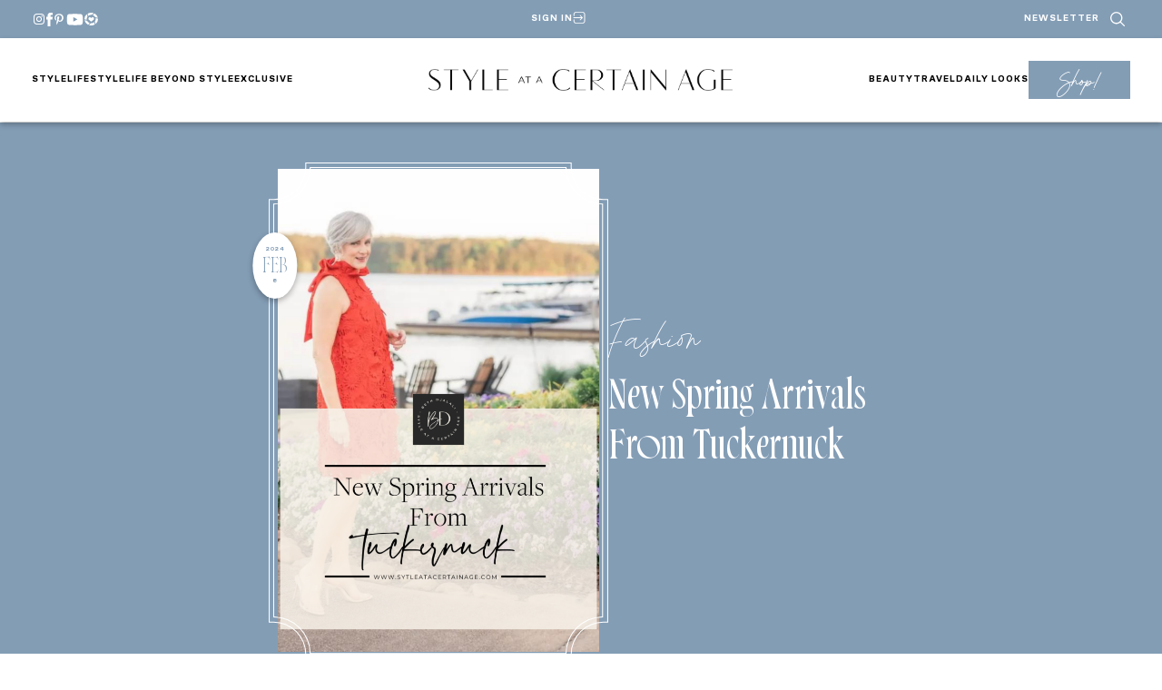

--- FILE ---
content_type: text/html; charset=UTF-8
request_url: https://www.styleatacertainage.com/fashion/new-spring-arrivals-from-tuckernuck-elevated-sophisticated-fashion-for-women-over-40/
body_size: 52364
content:
<!DOCTYPE html>
<html lang="en-US">
<head><script class="mv-script-optimized" async="async" fetchpriority="high" data-noptimize="1" data-cfasync="false" src="https://scripts.mediavine.com/tags/style-at-a-certain-age.js?ver=6.9" id="mv-script-wrapper-js"></script>
	<meta charset="UTF-8">
	<meta name="viewport" content="width=device-width, initial-scale=1">
<meta name="robots" content="index, follow, max-image-preview:large, max-snippet:-1, max-video-preview:-1">

	<!-- This site is optimized with the Yoast SEO Premium plugin v26.7 (Yoast SEO v26.7) - https://yoast.com/wordpress/plugins/seo/ -->
	<title>Explore New Spring Arrivals from Tuckernuck Now!</title><link rel="preload" href="https://www.styleatacertainage.com/wp-content/uploads/2024/12/saaca-header-logo.png" as="image" imagesrcset="https://www.styleatacertainage.com/wp-content/uploads/2024/12/saaca-header-logo.png 1006w, https://www.styleatacertainage.com/wp-content/uploads/2024/12/saaca-header-logo-300x21.png 300w" imagesizes="(max-width: 335px) 100vw, 335px" fetchpriority="high"><link rel="preload" href="https://www.styleatacertainage.com/wp-content/uploads/2024/02/0208-2-Cover-Image-769x1025.png" as="image" imagesrcset="https://www.styleatacertainage.com/wp-content/uploads/2024/02/0208-2-Cover-Image-769x1025.png 769w, https://www.styleatacertainage.com/wp-content/uploads/2024/02/0208-2-Cover-Image-225x300.png 225w, https://www.styleatacertainage.com/wp-content/uploads/2024/02/0208-2-Cover-Image.png 1110w" imagesizes="auto, (max-width: 769px) 100vw, 769px" fetchpriority="high"><link rel="preload" href="https://www.styleatacertainage.com/wp-content/themes/MTT_2024/assets/fonts/monsterajam-regular-webfont.woff2" as="font" type="font/woff2" crossorigin=""><link rel="preload" href="https://www.styleatacertainage.com/wp-content/themes/MTT_2024/assets/fonts/monsterajam-bold-webfont.woff2" as="font" type="font/woff2" crossorigin=""><link rel="preload" href="https://www.styleatacertainage.com/wp-content/plugins/wp-post-author/assets/css/fonts/icomoon.ttf?5l53jq" as="font" crossorigin=""><style id="perfmatters-used-css">@-webkit-keyframes fa-beat{0%,90%{-webkit-transform:scale(1);transform:scale(1);}45%{-webkit-transform:scale(var(--fa-beat-scale,1.25));transform:scale(var(--fa-beat-scale,1.25));}}@keyframes fa-beat{0%,90%{-webkit-transform:scale(1);transform:scale(1);}45%{-webkit-transform:scale(var(--fa-beat-scale,1.25));transform:scale(var(--fa-beat-scale,1.25));}}@-webkit-keyframes fa-bounce{0%{-webkit-transform:scale(1,1) translateY(0);transform:scale(1,1) translateY(0);}10%{-webkit-transform:scale(var(--fa-bounce-start-scale-x,1.1),var(--fa-bounce-start-scale-y,.9)) translateY(0);transform:scale(var(--fa-bounce-start-scale-x,1.1),var(--fa-bounce-start-scale-y,.9)) translateY(0);}30%{-webkit-transform:scale(var(--fa-bounce-jump-scale-x,.9),var(--fa-bounce-jump-scale-y,1.1)) translateY(var(--fa-bounce-height,-.5em));transform:scale(var(--fa-bounce-jump-scale-x,.9),var(--fa-bounce-jump-scale-y,1.1)) translateY(var(--fa-bounce-height,-.5em));}50%{-webkit-transform:scale(var(--fa-bounce-land-scale-x,1.05),var(--fa-bounce-land-scale-y,.95)) translateY(0);transform:scale(var(--fa-bounce-land-scale-x,1.05),var(--fa-bounce-land-scale-y,.95)) translateY(0);}57%{-webkit-transform:scale(1,1) translateY(var(--fa-bounce-rebound,-.125em));transform:scale(1,1) translateY(var(--fa-bounce-rebound,-.125em));}64%{-webkit-transform:scale(1,1) translateY(0);transform:scale(1,1) translateY(0);}100%{-webkit-transform:scale(1,1) translateY(0);transform:scale(1,1) translateY(0);}}@keyframes fa-bounce{0%{-webkit-transform:scale(1,1) translateY(0);transform:scale(1,1) translateY(0);}10%{-webkit-transform:scale(var(--fa-bounce-start-scale-x,1.1),var(--fa-bounce-start-scale-y,.9)) translateY(0);transform:scale(var(--fa-bounce-start-scale-x,1.1),var(--fa-bounce-start-scale-y,.9)) translateY(0);}30%{-webkit-transform:scale(var(--fa-bounce-jump-scale-x,.9),var(--fa-bounce-jump-scale-y,1.1)) translateY(var(--fa-bounce-height,-.5em));transform:scale(var(--fa-bounce-jump-scale-x,.9),var(--fa-bounce-jump-scale-y,1.1)) translateY(var(--fa-bounce-height,-.5em));}50%{-webkit-transform:scale(var(--fa-bounce-land-scale-x,1.05),var(--fa-bounce-land-scale-y,.95)) translateY(0);transform:scale(var(--fa-bounce-land-scale-x,1.05),var(--fa-bounce-land-scale-y,.95)) translateY(0);}57%{-webkit-transform:scale(1,1) translateY(var(--fa-bounce-rebound,-.125em));transform:scale(1,1) translateY(var(--fa-bounce-rebound,-.125em));}64%{-webkit-transform:scale(1,1) translateY(0);transform:scale(1,1) translateY(0);}100%{-webkit-transform:scale(1,1) translateY(0);transform:scale(1,1) translateY(0);}}@-webkit-keyframes fa-fade{50%{opacity:var(--fa-fade-opacity,.4);}}@keyframes fa-fade{50%{opacity:var(--fa-fade-opacity,.4);}}@-webkit-keyframes fa-beat-fade{0%,100%{opacity:var(--fa-beat-fade-opacity,.4);-webkit-transform:scale(1);transform:scale(1);}50%{opacity:1;-webkit-transform:scale(var(--fa-beat-fade-scale,1.125));transform:scale(var(--fa-beat-fade-scale,1.125));}}@keyframes fa-beat-fade{0%,100%{opacity:var(--fa-beat-fade-opacity,.4);-webkit-transform:scale(1);transform:scale(1);}50%{opacity:1;-webkit-transform:scale(var(--fa-beat-fade-scale,1.125));transform:scale(var(--fa-beat-fade-scale,1.125));}}@-webkit-keyframes fa-flip{50%{-webkit-transform:rotate3d(var(--fa-flip-x,0),var(--fa-flip-y,1),var(--fa-flip-z,0),var(--fa-flip-angle,-180deg));transform:rotate3d(var(--fa-flip-x,0),var(--fa-flip-y,1),var(--fa-flip-z,0),var(--fa-flip-angle,-180deg));}}@keyframes fa-flip{50%{-webkit-transform:rotate3d(var(--fa-flip-x,0),var(--fa-flip-y,1),var(--fa-flip-z,0),var(--fa-flip-angle,-180deg));transform:rotate3d(var(--fa-flip-x,0),var(--fa-flip-y,1),var(--fa-flip-z,0),var(--fa-flip-angle,-180deg));}}@-webkit-keyframes fa-shake{0%{-webkit-transform:rotate(-15deg);transform:rotate(-15deg);}4%{-webkit-transform:rotate(15deg);transform:rotate(15deg);}8%,24%{-webkit-transform:rotate(-18deg);transform:rotate(-18deg);}12%,28%{-webkit-transform:rotate(18deg);transform:rotate(18deg);}16%{-webkit-transform:rotate(-22deg);transform:rotate(-22deg);}20%{-webkit-transform:rotate(22deg);transform:rotate(22deg);}32%{-webkit-transform:rotate(-12deg);transform:rotate(-12deg);}36%{-webkit-transform:rotate(12deg);transform:rotate(12deg);}40%,100%{-webkit-transform:rotate(0deg);transform:rotate(0deg);}}@keyframes fa-shake{0%{-webkit-transform:rotate(-15deg);transform:rotate(-15deg);}4%{-webkit-transform:rotate(15deg);transform:rotate(15deg);}8%,24%{-webkit-transform:rotate(-18deg);transform:rotate(-18deg);}12%,28%{-webkit-transform:rotate(18deg);transform:rotate(18deg);}16%{-webkit-transform:rotate(-22deg);transform:rotate(-22deg);}20%{-webkit-transform:rotate(22deg);transform:rotate(22deg);}32%{-webkit-transform:rotate(-12deg);transform:rotate(-12deg);}36%{-webkit-transform:rotate(12deg);transform:rotate(12deg);}40%,100%{-webkit-transform:rotate(0deg);transform:rotate(0deg);}}@-webkit-keyframes fa-spin{0%{-webkit-transform:rotate(0deg);transform:rotate(0deg);}100%{-webkit-transform:rotate(360deg);transform:rotate(360deg);}}@keyframes fa-spin{0%{-webkit-transform:rotate(0deg);transform:rotate(0deg);}100%{-webkit-transform:rotate(360deg);transform:rotate(360deg);}}:root,:host{--fa-style-family-brands:"Font Awesome 6 Brands";--fa-font-brands:normal 400 1em/1 "Font Awesome 6 Brands";}@font-face{font-family:"Font Awesome 6 Brands";font-style:normal;font-weight:400;font-display:block;src:url("https://www.styleatacertainage.com/wp-content/plugins/wp-post-author/assets/fontawesome/css/../webfonts/fa-brands-400.woff2") format("woff2"),url("https://www.styleatacertainage.com/wp-content/plugins/wp-post-author/assets/fontawesome/css/../webfonts/fa-brands-400.ttf") format("truetype");}:root,:host{--fa-style-family-classic:"Font Awesome 6 Free";--fa-font-regular:normal 400 1em/1 "Font Awesome 6 Free";}@font-face{font-family:"Font Awesome 6 Free";font-style:normal;font-weight:400;font-display:block;src:url("https://www.styleatacertainage.com/wp-content/plugins/wp-post-author/assets/fontawesome/css/../webfonts/fa-regular-400.woff2") format("woff2"),url("https://www.styleatacertainage.com/wp-content/plugins/wp-post-author/assets/fontawesome/css/../webfonts/fa-regular-400.ttf") format("truetype");}:root,:host{--fa-style-family-classic:"Font Awesome 6 Free";--fa-font-solid:normal 900 1em/1 "Font Awesome 6 Free";}@font-face{font-family:"Font Awesome 6 Free";font-style:normal;font-weight:900;font-display:block;src:url("https://www.styleatacertainage.com/wp-content/plugins/wp-post-author/assets/fontawesome/css/../webfonts/fa-solid-900.woff2") format("woff2"),url("https://www.styleatacertainage.com/wp-content/plugins/wp-post-author/assets/fontawesome/css/../webfonts/fa-solid-900.ttf") format("truetype");}@font-face{font-family:"Font Awesome 5 Brands";font-display:block;font-weight:400;src:url("https://www.styleatacertainage.com/wp-content/plugins/wp-post-author/assets/fontawesome/css/../webfonts/fa-brands-400.woff2") format("woff2"),url("https://www.styleatacertainage.com/wp-content/plugins/wp-post-author/assets/fontawesome/css/../webfonts/fa-brands-400.ttf") format("truetype");}@font-face{font-family:"Font Awesome 5 Free";font-display:block;font-weight:900;src:url("https://www.styleatacertainage.com/wp-content/plugins/wp-post-author/assets/fontawesome/css/../webfonts/fa-solid-900.woff2") format("woff2"),url("https://www.styleatacertainage.com/wp-content/plugins/wp-post-author/assets/fontawesome/css/../webfonts/fa-solid-900.ttf") format("truetype");}@font-face{font-family:"Font Awesome 5 Free";font-display:block;font-weight:400;src:url("https://www.styleatacertainage.com/wp-content/plugins/wp-post-author/assets/fontawesome/css/../webfonts/fa-regular-400.woff2") format("woff2"),url("https://www.styleatacertainage.com/wp-content/plugins/wp-post-author/assets/fontawesome/css/../webfonts/fa-regular-400.ttf") format("truetype");}@font-face{font-family:"FontAwesome";font-display:block;src:url("https://www.styleatacertainage.com/wp-content/plugins/wp-post-author/assets/fontawesome/css/../webfonts/fa-solid-900.woff2") format("woff2"),url("https://www.styleatacertainage.com/wp-content/plugins/wp-post-author/assets/fontawesome/css/../webfonts/fa-solid-900.ttf") format("truetype");}@font-face{font-family:"FontAwesome";font-display:block;src:url("https://www.styleatacertainage.com/wp-content/plugins/wp-post-author/assets/fontawesome/css/../webfonts/fa-brands-400.woff2") format("woff2"),url("https://www.styleatacertainage.com/wp-content/plugins/wp-post-author/assets/fontawesome/css/../webfonts/fa-brands-400.ttf") format("truetype");}@font-face{font-family:"FontAwesome";font-display:block;src:url("https://www.styleatacertainage.com/wp-content/plugins/wp-post-author/assets/fontawesome/css/../webfonts/fa-regular-400.woff2") format("woff2"),url("https://www.styleatacertainage.com/wp-content/plugins/wp-post-author/assets/fontawesome/css/../webfonts/fa-regular-400.ttf") format("truetype");unicode-range:U+F003,U+F006,U+F014,U+F016-F017,U+F01A-F01B,U+F01D,U+F022,U+F03E,U+F044,U+F046,U+F05C-F05D,U+F06E,U+F070,U+F087-F088,U+F08A,U+F094,U+F096-F097,U+F09D,U+F0A0,U+F0A2,U+F0A4-F0A7,U+F0C5,U+F0C7,U+F0E5-F0E6,U+F0EB,U+F0F6-F0F8,U+F10C,U+F114-F115,U+F118-F11A,U+F11C-F11D,U+F133,U+F147,U+F14E,U+F150-F152,U+F185-F186,U+F18E,U+F190-F192,U+F196,U+F1C1-F1C9,U+F1D9,U+F1DB,U+F1E3,U+F1EA,U+F1F7,U+F1F9,U+F20A,U+F247-F248,U+F24A,U+F24D,U+F255-F25B,U+F25D,U+F271-F274,U+F278,U+F27B,U+F28C,U+F28E,U+F29C,U+F2B5,U+F2B7,U+F2BA,U+F2BC,U+F2BE,U+F2C0-F2C1,U+F2C3,U+F2D0,U+F2D2,U+F2D4,U+F2DC;}@font-face{font-family:"FontAwesome";font-display:block;src:url("https://www.styleatacertainage.com/wp-content/plugins/wp-post-author/assets/fontawesome/css/../webfonts/fa-v4compatibility.woff2") format("woff2"),url("https://www.styleatacertainage.com/wp-content/plugins/wp-post-author/assets/fontawesome/css/../webfonts/fa-v4compatibility.ttf") format("truetype");unicode-range:U+F041,U+F047,U+F065-F066,U+F07D-F07E,U+F080,U+F08B,U+F08E,U+F090,U+F09A,U+F0AC,U+F0AE,U+F0B2,U+F0D0,U+F0D6,U+F0E4,U+F0EC,U+F10A-F10B,U+F123,U+F13E,U+F148-F149,U+F14C,U+F156,U+F15E,U+F160-F161,U+F163,U+F175-F178,U+F195,U+F1F8,U+F219,U+F27A;}@-webkit-keyframes sbi-sk-scaleout{0%{-webkit-transform:scale(0);}100%{-webkit-transform:scale(1);opacity:0;}}@keyframes sbi-sk-scaleout{0%{-webkit-transform:scale(0);-ms-transform:scale(0);transform:scale(0);}100%{-webkit-transform:scale(1);-ms-transform:scale(1);transform:scale(1);opacity:0;}}@-webkit-keyframes fa-spin{0%{-webkit-transform:rotate(0);transform:rotate(0);}100%{-webkit-transform:rotate(359deg);transform:rotate(359deg);}}@keyframes fa-spin{0%{-webkit-transform:rotate(0);transform:rotate(0);}100%{-webkit-transform:rotate(359deg);transform:rotate(359deg);}}body:after{content:url("https://www.styleatacertainage.com/wp-content/plugins/instagram-feed/css/../img/sbi-sprite.png");display:none;}@font-face{font-family:jpibfi-font;src:url("https://www.styleatacertainage.com/wp-content/plugins/jquery-pin-it-button-for-images/css/fonts/jpibfi-font.eot?ifsn2k");src:url("https://www.styleatacertainage.com/wp-content/plugins/jquery-pin-it-button-for-images/css/fonts/jpibfi-font.eot?ifsn2k#iefix") format("embedded-opentype"),url("https://www.styleatacertainage.com/wp-content/plugins/jquery-pin-it-button-for-images/css/fonts/jpibfi-font.ttf?ifsn2k") format("truetype"),url("https://www.styleatacertainage.com/wp-content/plugins/jquery-pin-it-button-for-images/css/fonts/jpibfi-font.woff?ifsn2k") format("woff"),url("https://www.styleatacertainage.com/wp-content/plugins/jquery-pin-it-button-for-images/css/fonts/jpibfi-font.svg?ifsn2k#jpibfi-font") format("svg");font-weight:400;font-style:normal;}[class*=" jpibfi-icon-"],[class^=jpibfi-icon-]{font-family:jpibfi-font !important;speak:none;font-style:normal;font-weight:400;font-variant:normal;text-transform:none;line-height:1;-webkit-font-smoothing:antialiased;-moz-osx-font-smoothing:grayscale;}@font-face{font-family:"icomoon";src:url("https://www.styleatacertainage.com/wp-content/plugins/wp-post-author/assets/css/fonts/icomoon.eot?5l53jq");src:url("https://www.styleatacertainage.com/wp-content/plugins/wp-post-author/assets/css/fonts/icomoon.eot?5l53jq#iefix") format("embedded-opentype"),url("https://www.styleatacertainage.com/wp-content/plugins/wp-post-author/assets/css/fonts/icomoon.ttf?5l53jq") format("truetype"),url("https://www.styleatacertainage.com/wp-content/plugins/wp-post-author/assets/css/fonts/icomoon.woff?5l53jq") format("woff"),url("https://www.styleatacertainage.com/wp-content/plugins/wp-post-author/assets/css/fonts/icomoon.svg?5l53jq#icomoon") format("svg");font-weight:normal;font-style:normal;}[class^="awpa-icon"],[class*=" awpa-icon"]{font-family:"icomoon" !important;speak:none;font-style:normal;font-weight:normal;font-variant:normal;text-transform:none;line-height:1;-webkit-font-smoothing:antialiased;-moz-osx-font-smoothing:grayscale;}.awpa-icon-website:before{content:"";}.awpa-icon-facebook:before{content:"";}.awpa-icon-instagram:before{content:"";}.awpa-icon-youtube:before{content:"";}.awpa-img.awpa-author-block{flex:0 1 150px;align-self:flex-start;}.wp-post-author-meta.awpa-author-block{flex:1;min-width:200px;}.wp-post-author-wrap{width:100%;display:block;overflow:hidden;word-wrap:break-word;}.wp-post-author{display:flex;flex-wrap:wrap;align-items:center;gap:20px;box-sizing:border-box;}.awpa-img img{height:auto;width:100%;}.wp-post-author-meta h4,.wp-post-author-meta p,.wp-post-author-meta a,.wp-post-author-meta ul{margin:5px 0;}.wp-post-author-meta .wp-post-author-meta-more-posts a{border:1px solid rgba(0,0,0,.3);padding:5px 30px;display:inline-block;color:inherit;transition:all 300ms ease-out;}.wp-post-author-meta .wp-post-author-meta-more-posts a:hover{color:#404040;border-color:#404040;}.wp-post-author-meta .wp-post-author-meta-more-posts .awpa-more-posts a{text-decoration:none;}.wp-post-author-meta .wp-post-author-meta-more-posts .awpa-more-posts.round a{-webkit-border-radius:50px;border-radius:50px;}.wp-post-author .awpa-img.round img{border-radius:50%;}.wp-post-author .awpa-display-name,.wp-post-author .awpa-role{margin:5px 0;}.wp-post-author .awpa-contact-info{margin:0;padding:0;}.wp-post-author .awpa-contact-info li{display:inline-block;padding-right:5px;margin:0;padding-top:5px;}.wp-post-author .awpa-contact-info> :first-child{padding-left:0;}.wp-post-author .awpa-contact-info> :last-child{padding-right:0;}.wp-post-author .awpa-display-name{color:inherit;font-size:24px;font-weight:400;margin:0;}.wp-post-author .wp-post-author-meta-bio{margin:15px 0;opacity:.75;}.wp-post-author ul.awpa-contact-info li a{display:inline-block;color:#fff;font-size:18px;height:40px;width:40px;line-height:40px;text-align:center;background-color:#555;text-decoration:none;}.wp_post_author_widget ul.awpa-contact-info.round li a,.wp-post-author ul.awpa-contact-info.round li a{-webkit-border-radius:50%;border-radius:50%;}.wp-post-author ul.awpa-contact-info li.awpa-facebook-li a{background-color:#3b5999;}.wp-post-author ul.awpa-contact-info li.awpa-instagram-li a{background-color:#3f729b;}.wp-post-author ul.awpa-contact-info li.awpa-youtube-li a{background-color:#cd201f;}.wp-post-author ul.awpa-contact-info li.awpa-website-li a{background-color:#ce1126;}@container (max-width: 480px){width:100%;}.awpa-tab-content{display:none;padding:20px 0;}.awpa-tab-content.active{display:block;}@container (width > 1400px){grid-template-columns:repeat(4,1fr);}</style>
	<meta name="description" content="Don't miss Tuckernuck's latest Spring Arrivals. Get the right look for any occasion, including resort wear, wedding guest dresses, shoes & accessories!">
	<link rel="canonical" href="https://www.styleatacertainage.com/fashion/new-spring-arrivals-from-tuckernuck-elevated-sophisticated-fashion-for-women-over-40/">
	<meta property="og:locale" content="en_US">
	<meta property="og:type" content="article">
	<meta property="og:title" content="New Spring Arrivals from Tuckernuck">
	<meta property="og:description" content="Don't miss Tuckernuck's latest Spring Arrivals. Get the right look for any occasion, including resort wear, wedding guest dresses, shoes & accessories!">
	<meta property="og:url" content="https://www.styleatacertainage.com/fashion/new-spring-arrivals-from-tuckernuck-elevated-sophisticated-fashion-for-women-over-40/">
	<meta property="og:site_name" content="Style at a Certain Age">
	<meta property="article:publisher" content="https://www.facebook.com/styleatacertainage/">
	<meta property="article:author" content="https://www.facebook.com/p/Beth-Djalali-Style-at-a-Certain-Age-61576990568326/">
	<meta property="article:published_time" content="2024-02-08T22:00:28+00:00">
	<meta property="article:modified_time" content="2024-02-08T22:00:31+00:00">
	<meta property="og:image" content="https://www.styleatacertainage.com/wp-content/uploads/2024/02/0208-2-Cover-Image.png">
	<meta property="og:image:width" content="1110">
	<meta property="og:image:height" content="1480">
	<meta property="og:image:type" content="image/png">
	<meta name="author" content="Beth Djalali">
	<meta name="twitter:card" content="summary_large_image">
	<meta name="twitter:creator" content="@bethdjalali">
	<meta name="twitter:site" content="@bethdjalali">
	<script type="application/ld+json" class="yoast-schema-graph">{"@context":"https://schema.org","@graph":[{"@type":["Article","BlogPosting"],"@id":"https://www.styleatacertainage.com/fashion/new-spring-arrivals-from-tuckernuck-elevated-sophisticated-fashion-for-women-over-40/#article","isPartOf":{"@id":"https://www.styleatacertainage.com/fashion/new-spring-arrivals-from-tuckernuck-elevated-sophisticated-fashion-for-women-over-40/"},"author":{"name":"Beth Djalali","@id":"https://www.styleatacertainage.com/#/schema/person/7b68e2781cd6b77abbc66e9364be8114"},"headline":"New Spring Arrivals from Tuckernuck","datePublished":"2024-02-08T22:00:28+00:00","dateModified":"2024-02-08T22:00:31+00:00","mainEntityOfPage":{"@id":"https://www.styleatacertainage.com/fashion/new-spring-arrivals-from-tuckernuck-elevated-sophisticated-fashion-for-women-over-40/"},"wordCount":408,"publisher":{"@id":"https://www.styleatacertainage.com/#organization"},"image":{"@id":"https://www.styleatacertainage.com/fashion/new-spring-arrivals-from-tuckernuck-elevated-sophisticated-fashion-for-women-over-40/#primaryimage"},"thumbnailUrl":"https://www.styleatacertainage.com/wp-content/uploads/2024/02/0208-2-Cover-Image.png","articleSection":["casual","date night","evening","fashion","featured","nine-to-five","spring","Style at a Certain Age","summer"],"inLanguage":"en-US"},{"@type":"WebPage","@id":"https://www.styleatacertainage.com/fashion/new-spring-arrivals-from-tuckernuck-elevated-sophisticated-fashion-for-women-over-40/","url":"https://www.styleatacertainage.com/fashion/new-spring-arrivals-from-tuckernuck-elevated-sophisticated-fashion-for-women-over-40/","name":"Explore New Spring Arrivals from Tuckernuck Now!","isPartOf":{"@id":"https://www.styleatacertainage.com/#website"},"primaryImageOfPage":{"@id":"https://www.styleatacertainage.com/fashion/new-spring-arrivals-from-tuckernuck-elevated-sophisticated-fashion-for-women-over-40/#primaryimage"},"image":{"@id":"https://www.styleatacertainage.com/fashion/new-spring-arrivals-from-tuckernuck-elevated-sophisticated-fashion-for-women-over-40/#primaryimage"},"thumbnailUrl":"https://www.styleatacertainage.com/wp-content/uploads/2024/02/0208-2-Cover-Image.png","datePublished":"2024-02-08T22:00:28+00:00","dateModified":"2024-02-08T22:00:31+00:00","description":"Don't miss Tuckernuck's latest Spring Arrivals. Get the right look for any occasion, including resort wear, wedding guest dresses, shoes & accessories!","breadcrumb":{"@id":"https://www.styleatacertainage.com/fashion/new-spring-arrivals-from-tuckernuck-elevated-sophisticated-fashion-for-women-over-40/#breadcrumb"},"inLanguage":"en-US","potentialAction":[{"@type":"ReadAction","target":["https://www.styleatacertainage.com/fashion/new-spring-arrivals-from-tuckernuck-elevated-sophisticated-fashion-for-women-over-40/"]}]},{"@type":"ImageObject","inLanguage":"en-US","@id":"https://www.styleatacertainage.com/fashion/new-spring-arrivals-from-tuckernuck-elevated-sophisticated-fashion-for-women-over-40/#primaryimage","url":"https://www.styleatacertainage.com/wp-content/uploads/2024/02/0208-2-Cover-Image.png","contentUrl":"https://www.styleatacertainage.com/wp-content/uploads/2024/02/0208-2-Cover-Image.png","width":1110,"height":1480},{"@type":"BreadcrumbList","@id":"https://www.styleatacertainage.com/fashion/new-spring-arrivals-from-tuckernuck-elevated-sophisticated-fashion-for-women-over-40/#breadcrumb","itemListElement":[{"@type":"ListItem","position":1,"name":"Home","item":"https://www.styleatacertainage.com/"},{"@type":"ListItem","position":2,"name":"Blog","item":"https://www.styleatacertainage.com/blog/"},{"@type":"ListItem","position":3,"name":"New Spring Arrivals from Tuckernuck"}]},{"@type":"WebSite","@id":"https://www.styleatacertainage.com/#website","url":"https://www.styleatacertainage.com/","name":"Style at a Certain Age","description":"Inspiring women to age with grace, strength, and beauty","publisher":{"@id":"https://www.styleatacertainage.com/#organization"},"potentialAction":[{"@type":"SearchAction","target":{"@type":"EntryPoint","urlTemplate":"https://www.styleatacertainage.com/?s={search_term_string}"},"query-input":{"@type":"PropertyValueSpecification","valueRequired":true,"valueName":"search_term_string"}}],"inLanguage":"en-US"},{"@type":"Organization","@id":"https://www.styleatacertainage.com/#organization","name":"Style at a Certain Age","url":"https://www.styleatacertainage.com/","logo":{"@type":"ImageObject","inLanguage":"en-US","@id":"https://www.styleatacertainage.com/#/schema/logo/image/","url":"https://www.styleatacertainage.com/wp-content/uploads/2024/12/whitecirclelogo.png","contentUrl":"https://www.styleatacertainage.com/wp-content/uploads/2024/12/whitecirclelogo.png","width":321,"height":321,"caption":"Style at a Certain Age"},"image":{"@id":"https://www.styleatacertainage.com/#/schema/logo/image/"},"sameAs":["https://www.facebook.com/styleatacertainage/","https://x.com/bethdjalali","https://www.instagram.com/styleatacertainage/","https://www.linkedin.com/in/beth-djalali-69250435/","https://www.pinterest.com/bdjalali/","https://www.youtube.com/channel/UCGcVJdjxZsQlOFqkU06P47w"]},{"@type":"Person","@id":"https://www.styleatacertainage.com/#/schema/person/7b68e2781cd6b77abbc66e9364be8114","name":"Beth Djalali","image":{"@type":"ImageObject","inLanguage":"en-US","@id":"https://www.styleatacertainage.com/#/schema/person/image/","url":"https://secure.gravatar.com/avatar/93149981cd6826324c5217b9a4e0332983eb5370d6033065499993ff0e9c7e57?s=96&d=blank&r=g","contentUrl":"https://secure.gravatar.com/avatar/93149981cd6826324c5217b9a4e0332983eb5370d6033065499993ff0e9c7e57?s=96&d=blank&r=g","caption":"Beth Djalali"},"description":"is the Founder and CEO of Style at a Certain Age. She writes Sundays-Fridays on all topics ranging from fashion, health, wellness, home design and more. She’s 66, 5’8, and size 8.","sameAs":["http://styleatacertainage.com","https://www.facebook.com/p/Beth-Djalali-Style-at-a-Certain-Age-61576990568326/","https://www.instagram.com/styleatacertainage"],"url":"https://www.styleatacertainage.com/author/beth/"}]}</script>
	<!-- / Yoast SEO Premium plugin. -->


<title>Explore New Spring Arrivals from Tuckernuck Now!</title>
<link rel="dns-prefetch" href="//scripts.mediavine.com">
<link rel="dns-prefetch" href="//cdn.jsdelivr.net">
<link rel="dns-prefetch" href="//www.googletagmanager.com">
<link rel="dns-prefetch" href="//use.typekit.net">
<link rel="alternate" type="application/rss+xml" title="Style at a Certain Age » Feed" href="https://www.styleatacertainage.com/feed/">
<link rel="alternate" title="oEmbed (JSON)" type="application/json+oembed" href="https://www.styleatacertainage.com/wp-json/oembed/1.0/embed?url=https%3A%2F%2Fwww.styleatacertainage.com%2Ffashion%2Fnew-spring-arrivals-from-tuckernuck-elevated-sophisticated-fashion-for-women-over-40%2F">
<link rel="alternate" title="oEmbed (XML)" type="text/xml+oembed" href="https://www.styleatacertainage.com/wp-json/oembed/1.0/embed?url=https%3A%2F%2Fwww.styleatacertainage.com%2Ffashion%2Fnew-spring-arrivals-from-tuckernuck-elevated-sophisticated-fashion-for-women-over-40%2F&format=xml">
<script defer src="[data-uri]"></script><style id="wp-img-auto-sizes-contain-inline-css">
img:is([sizes=auto i],[sizes^="auto," i]){contain-intrinsic-size:3000px 1500px}
/*# sourceURL=wp-img-auto-sizes-contain-inline-css */
</style>
<link rel="stylesheet" id="wpauthor-blocks-fontawesome-front-css" media="all" data-pmdelayedstyle="https://www.styleatacertainage.com/wp-content/cache/perfmatters/www.styleatacertainage.com/minify/27fcf9c44c14.all.min.css?ver=3.6.4">
<link rel="stylesheet" id="wpauthor-frontend-block-style-css-css" media="all" data-pmdelayedstyle="https://www.styleatacertainage.com/wp-content/plugins/wp-post-author/assets/dist/blocks.style.build.css?ver=3.6.4">
<style id="outermost-icon-block-style-inline-css">
.wp-block-outermost-icon-block{display:flex;line-height:0}.wp-block-outermost-icon-block.has-border-color{border:none}.wp-block-outermost-icon-block .has-icon-color svg,.wp-block-outermost-icon-block.has-icon-color svg{color:currentColor}.wp-block-outermost-icon-block .has-icon-color:not(.has-no-icon-fill-color) svg,.wp-block-outermost-icon-block.has-icon-color:not(.has-no-icon-fill-color) svg{fill:currentColor}.wp-block-outermost-icon-block .icon-container{box-sizing:border-box}.wp-block-outermost-icon-block a,.wp-block-outermost-icon-block svg{height:100%;transition:transform .1s ease-in-out;width:100%}.wp-block-outermost-icon-block a:hover{transform:scale(1.1)}.wp-block-outermost-icon-block svg{transform:rotate(var(--outermost--icon-block--transform-rotate,0deg)) scaleX(var(--outermost--icon-block--transform-scale-x,1)) scaleY(var(--outermost--icon-block--transform-scale-y,1))}.wp-block-outermost-icon-block .rotate-90,.wp-block-outermost-icon-block.rotate-90{--outermost--icon-block--transform-rotate:90deg}.wp-block-outermost-icon-block .rotate-180,.wp-block-outermost-icon-block.rotate-180{--outermost--icon-block--transform-rotate:180deg}.wp-block-outermost-icon-block .rotate-270,.wp-block-outermost-icon-block.rotate-270{--outermost--icon-block--transform-rotate:270deg}.wp-block-outermost-icon-block .flip-horizontal,.wp-block-outermost-icon-block.flip-horizontal{--outermost--icon-block--transform-scale-x:-1}.wp-block-outermost-icon-block .flip-vertical,.wp-block-outermost-icon-block.flip-vertical{--outermost--icon-block--transform-scale-y:-1}.wp-block-outermost-icon-block .flip-vertical.flip-horizontal,.wp-block-outermost-icon-block.flip-vertical.flip-horizontal{--outermost--icon-block--transform-scale-x:-1;--outermost--icon-block--transform-scale-y:-1}

/*# sourceURL=https://www.styleatacertainage.com/wp-content/plugins/icon-block/build/style.css */
</style>
<style id="wp-block-group-inline-css">
.wp-block-group{box-sizing:border-box}:where(.wp-block-group.wp-block-group-is-layout-constrained){position:relative}
/*# sourceURL=https://www.styleatacertainage.com/wp-includes/blocks/group/style.min.css */
</style>
<style id="wp-block-navigation-link-inline-css">
.wp-block-navigation .wp-block-navigation-item__label{overflow-wrap:break-word}.wp-block-navigation .wp-block-navigation-item__description{display:none}.link-ui-tools{outline:1px solid #f0f0f0;padding:8px}.link-ui-block-inserter{padding-top:8px}.link-ui-block-inserter__back{margin-left:8px;text-transform:uppercase}
/*# sourceURL=https://www.styleatacertainage.com/wp-includes/blocks/navigation-link/style.min.css */
</style>
<link rel="stylesheet" id="wp-block-navigation-css" href="https://www.styleatacertainage.com/wp-includes/blocks/navigation/style.min.css?ver=6.9" media="all">
<style id="wp-block-site-logo-inline-css">
.wp-block-site-logo{box-sizing:border-box;line-height:0}.wp-block-site-logo a{display:inline-block;line-height:0}.wp-block-site-logo.is-default-size img{height:auto;width:120px}.wp-block-site-logo img{height:auto;max-width:100%}.wp-block-site-logo a,.wp-block-site-logo img{border-radius:inherit}.wp-block-site-logo.aligncenter{margin-left:auto;margin-right:auto;text-align:center}:root :where(.wp-block-site-logo.is-style-rounded){border-radius:9999px}
/*# sourceURL=https://www.styleatacertainage.com/wp-includes/blocks/site-logo/style.min.css */
</style>
<style id="wp-block-button-inline-css">
.wp-block-button__link{align-content:center;box-sizing:border-box;cursor:pointer;display:inline-block;height:100%;text-align:center;word-break:break-word}.wp-block-button__link.aligncenter{text-align:center}.wp-block-button__link.alignright{text-align:right}:where(.wp-block-button__link){border-radius:9999px;box-shadow:none;padding:calc(.667em + 2px) calc(1.333em + 2px);text-decoration:none}.wp-block-button[style*=text-decoration] .wp-block-button__link{text-decoration:inherit}.wp-block-buttons>.wp-block-button.has-custom-width{max-width:none}.wp-block-buttons>.wp-block-button.has-custom-width .wp-block-button__link{width:100%}.wp-block-buttons>.wp-block-button.has-custom-font-size .wp-block-button__link{font-size:inherit}.wp-block-buttons>.wp-block-button.wp-block-button__width-25{width:calc(25% - var(--wp--style--block-gap, .5em)*.75)}.wp-block-buttons>.wp-block-button.wp-block-button__width-50{width:calc(50% - var(--wp--style--block-gap, .5em)*.5)}.wp-block-buttons>.wp-block-button.wp-block-button__width-75{width:calc(75% - var(--wp--style--block-gap, .5em)*.25)}.wp-block-buttons>.wp-block-button.wp-block-button__width-100{flex-basis:100%;width:100%}.wp-block-buttons.is-vertical>.wp-block-button.wp-block-button__width-25{width:25%}.wp-block-buttons.is-vertical>.wp-block-button.wp-block-button__width-50{width:50%}.wp-block-buttons.is-vertical>.wp-block-button.wp-block-button__width-75{width:75%}.wp-block-button.is-style-squared,.wp-block-button__link.wp-block-button.is-style-squared{border-radius:0}.wp-block-button.no-border-radius,.wp-block-button__link.no-border-radius{border-radius:0!important}:root :where(.wp-block-button .wp-block-button__link.is-style-outline),:root :where(.wp-block-button.is-style-outline>.wp-block-button__link){border:2px solid;padding:.667em 1.333em}:root :where(.wp-block-button .wp-block-button__link.is-style-outline:not(.has-text-color)),:root :where(.wp-block-button.is-style-outline>.wp-block-button__link:not(.has-text-color)){color:currentColor}:root :where(.wp-block-button .wp-block-button__link.is-style-outline:not(.has-background)),:root :where(.wp-block-button.is-style-outline>.wp-block-button__link:not(.has-background)){background-color:initial;background-image:none}
/*# sourceURL=https://www.styleatacertainage.com/wp-includes/blocks/button/style.min.css */
</style>
<style id="wp-block-buttons-inline-css">
.wp-block-buttons{box-sizing:border-box}.wp-block-buttons.is-vertical{flex-direction:column}.wp-block-buttons.is-vertical>.wp-block-button:last-child{margin-bottom:0}.wp-block-buttons>.wp-block-button{display:inline-block;margin:0}.wp-block-buttons.is-content-justification-left{justify-content:flex-start}.wp-block-buttons.is-content-justification-left.is-vertical{align-items:flex-start}.wp-block-buttons.is-content-justification-center{justify-content:center}.wp-block-buttons.is-content-justification-center.is-vertical{align-items:center}.wp-block-buttons.is-content-justification-right{justify-content:flex-end}.wp-block-buttons.is-content-justification-right.is-vertical{align-items:flex-end}.wp-block-buttons.is-content-justification-space-between{justify-content:space-between}.wp-block-buttons.aligncenter{text-align:center}.wp-block-buttons:not(.is-content-justification-space-between,.is-content-justification-right,.is-content-justification-left,.is-content-justification-center) .wp-block-button.aligncenter{margin-left:auto;margin-right:auto;width:100%}.wp-block-buttons[style*=text-decoration] .wp-block-button,.wp-block-buttons[style*=text-decoration] .wp-block-button__link{text-decoration:inherit}.wp-block-buttons.has-custom-font-size .wp-block-button__link{font-size:inherit}.wp-block-buttons .wp-block-button__link{width:100%}.wp-block-button.aligncenter{text-align:center}
/*# sourceURL=https://www.styleatacertainage.com/wp-includes/blocks/buttons/style.min.css */
</style>
<link rel="stylesheet" id="wp-block-cover-css" href="https://www.styleatacertainage.com/wp-includes/blocks/cover/style.min.css?ver=6.9" media="all">
<style id="wp-block-search-inline-css">
.wp-block-search__button{margin-left:10px;word-break:normal}.wp-block-search__button.has-icon{line-height:0}.wp-block-search__button svg{height:1.25em;min-height:24px;min-width:24px;width:1.25em;fill:currentColor;vertical-align:text-bottom}:where(.wp-block-search__button){border:1px solid #ccc;padding:6px 10px}.wp-block-search__inside-wrapper{display:flex;flex:auto;flex-wrap:nowrap;max-width:100%}.wp-block-search__label{width:100%}.wp-block-search.wp-block-search__button-only .wp-block-search__button{box-sizing:border-box;display:flex;flex-shrink:0;justify-content:center;margin-left:0;max-width:100%}.wp-block-search.wp-block-search__button-only .wp-block-search__inside-wrapper{min-width:0!important;transition-property:width}.wp-block-search.wp-block-search__button-only .wp-block-search__input{flex-basis:100%;transition-duration:.3s}.wp-block-search.wp-block-search__button-only.wp-block-search__searchfield-hidden,.wp-block-search.wp-block-search__button-only.wp-block-search__searchfield-hidden .wp-block-search__inside-wrapper{overflow:hidden}.wp-block-search.wp-block-search__button-only.wp-block-search__searchfield-hidden .wp-block-search__input{border-left-width:0!important;border-right-width:0!important;flex-basis:0;flex-grow:0;margin:0;min-width:0!important;padding-left:0!important;padding-right:0!important;width:0!important}:where(.wp-block-search__input){appearance:none;border:1px solid #949494;flex-grow:1;font-family:inherit;font-size:inherit;font-style:inherit;font-weight:inherit;letter-spacing:inherit;line-height:inherit;margin-left:0;margin-right:0;min-width:3rem;padding:8px;text-decoration:unset!important;text-transform:inherit}:where(.wp-block-search__button-inside .wp-block-search__inside-wrapper){background-color:#fff;border:1px solid #949494;box-sizing:border-box;padding:4px}:where(.wp-block-search__button-inside .wp-block-search__inside-wrapper) .wp-block-search__input{border:none;border-radius:0;padding:0 4px}:where(.wp-block-search__button-inside .wp-block-search__inside-wrapper) .wp-block-search__input:focus{outline:none}:where(.wp-block-search__button-inside .wp-block-search__inside-wrapper) :where(.wp-block-search__button){padding:4px 8px}.wp-block-search.aligncenter .wp-block-search__inside-wrapper{margin:auto}.wp-block[data-align=right] .wp-block-search.wp-block-search__button-only .wp-block-search__inside-wrapper{float:right}
/*# sourceURL=https://www.styleatacertainage.com/wp-includes/blocks/search/style.min.css */
</style>
<style id="wp-block-paragraph-inline-css">
.is-small-text{font-size:.875em}.is-regular-text{font-size:1em}.is-large-text{font-size:2.25em}.is-larger-text{font-size:3em}.has-drop-cap:not(:focus):first-letter{float:left;font-size:8.4em;font-style:normal;font-weight:100;line-height:.68;margin:.05em .1em 0 0;text-transform:uppercase}body.rtl .has-drop-cap:not(:focus):first-letter{float:none;margin-left:.1em}p.has-drop-cap.has-background{overflow:hidden}:root :where(p.has-background){padding:1.25em 2.375em}:where(p.has-text-color:not(.has-link-color)) a{color:inherit}p.has-text-align-left[style*="writing-mode:vertical-lr"],p.has-text-align-right[style*="writing-mode:vertical-rl"]{rotate:180deg}
/*# sourceURL=https://www.styleatacertainage.com/wp-includes/blocks/paragraph/style.min.css */
</style>
<style id="wp-block-heading-inline-css">
h1:where(.wp-block-heading).has-background,h2:where(.wp-block-heading).has-background,h3:where(.wp-block-heading).has-background,h4:where(.wp-block-heading).has-background,h5:where(.wp-block-heading).has-background,h6:where(.wp-block-heading).has-background{padding:1.25em 2.375em}h1.has-text-align-left[style*=writing-mode]:where([style*=vertical-lr]),h1.has-text-align-right[style*=writing-mode]:where([style*=vertical-rl]),h2.has-text-align-left[style*=writing-mode]:where([style*=vertical-lr]),h2.has-text-align-right[style*=writing-mode]:where([style*=vertical-rl]),h3.has-text-align-left[style*=writing-mode]:where([style*=vertical-lr]),h3.has-text-align-right[style*=writing-mode]:where([style*=vertical-rl]),h4.has-text-align-left[style*=writing-mode]:where([style*=vertical-lr]),h4.has-text-align-right[style*=writing-mode]:where([style*=vertical-rl]),h5.has-text-align-left[style*=writing-mode]:where([style*=vertical-lr]),h5.has-text-align-right[style*=writing-mode]:where([style*=vertical-rl]),h6.has-text-align-left[style*=writing-mode]:where([style*=vertical-lr]),h6.has-text-align-right[style*=writing-mode]:where([style*=vertical-rl]){rotate:180deg}
/*# sourceURL=https://www.styleatacertainage.com/wp-includes/blocks/heading/style.min.css */
</style>
<style id="wp-block-image-inline-css">
.wp-block-image>a,.wp-block-image>figure>a{display:inline-block}.wp-block-image img{box-sizing:border-box;height:auto;max-width:100%;vertical-align:bottom}@media not (prefers-reduced-motion){.wp-block-image img.hide{visibility:hidden}.wp-block-image img.show{animation:show-content-image .4s}}.wp-block-image[style*=border-radius] img,.wp-block-image[style*=border-radius]>a{border-radius:inherit}.wp-block-image.has-custom-border img{box-sizing:border-box}.wp-block-image.aligncenter{text-align:center}.wp-block-image.alignfull>a,.wp-block-image.alignwide>a{width:100%}.wp-block-image.alignfull img,.wp-block-image.alignwide img{height:auto;width:100%}.wp-block-image .aligncenter,.wp-block-image .alignleft,.wp-block-image .alignright,.wp-block-image.aligncenter,.wp-block-image.alignleft,.wp-block-image.alignright{display:table}.wp-block-image .aligncenter>figcaption,.wp-block-image .alignleft>figcaption,.wp-block-image .alignright>figcaption,.wp-block-image.aligncenter>figcaption,.wp-block-image.alignleft>figcaption,.wp-block-image.alignright>figcaption{caption-side:bottom;display:table-caption}.wp-block-image .alignleft{float:left;margin:.5em 1em .5em 0}.wp-block-image .alignright{float:right;margin:.5em 0 .5em 1em}.wp-block-image .aligncenter{margin-left:auto;margin-right:auto}.wp-block-image :where(figcaption){margin-bottom:1em;margin-top:.5em}.wp-block-image.is-style-circle-mask img{border-radius:9999px}@supports ((-webkit-mask-image:none) or (mask-image:none)) or (-webkit-mask-image:none){.wp-block-image.is-style-circle-mask img{border-radius:0;-webkit-mask-image:url('data:image/svg+xml;utf8,<svg viewBox="0 0 100 100" xmlns="http://www.w3.org/2000/svg"><circle cx="50" cy="50" r="50"/></svg>');mask-image:url('data:image/svg+xml;utf8,<svg viewBox="0 0 100 100" xmlns="http://www.w3.org/2000/svg"><circle cx="50" cy="50" r="50"/></svg>');mask-mode:alpha;-webkit-mask-position:center;mask-position:center;-webkit-mask-repeat:no-repeat;mask-repeat:no-repeat;-webkit-mask-size:contain;mask-size:contain}}:root :where(.wp-block-image.is-style-rounded img,.wp-block-image .is-style-rounded img){border-radius:9999px}.wp-block-image figure{margin:0}.wp-lightbox-container{display:flex;flex-direction:column;position:relative}.wp-lightbox-container img{cursor:zoom-in}.wp-lightbox-container img:hover+button{opacity:1}.wp-lightbox-container button{align-items:center;backdrop-filter:blur(16px) saturate(180%);background-color:#5a5a5a40;border:none;border-radius:4px;cursor:zoom-in;display:flex;height:20px;justify-content:center;opacity:0;padding:0;position:absolute;right:16px;text-align:center;top:16px;width:20px;z-index:100}@media not (prefers-reduced-motion){.wp-lightbox-container button{transition:opacity .2s ease}}.wp-lightbox-container button:focus-visible{outline:3px auto #5a5a5a40;outline:3px auto -webkit-focus-ring-color;outline-offset:3px}.wp-lightbox-container button:hover{cursor:pointer;opacity:1}.wp-lightbox-container button:focus{opacity:1}.wp-lightbox-container button:focus,.wp-lightbox-container button:hover,.wp-lightbox-container button:not(:hover):not(:active):not(.has-background){background-color:#5a5a5a40;border:none}.wp-lightbox-overlay{box-sizing:border-box;cursor:zoom-out;height:100vh;left:0;overflow:hidden;position:fixed;top:0;visibility:hidden;width:100%;z-index:100000}.wp-lightbox-overlay .close-button{align-items:center;cursor:pointer;display:flex;justify-content:center;min-height:40px;min-width:40px;padding:0;position:absolute;right:calc(env(safe-area-inset-right) + 16px);top:calc(env(safe-area-inset-top) + 16px);z-index:5000000}.wp-lightbox-overlay .close-button:focus,.wp-lightbox-overlay .close-button:hover,.wp-lightbox-overlay .close-button:not(:hover):not(:active):not(.has-background){background:none;border:none}.wp-lightbox-overlay .lightbox-image-container{height:var(--wp--lightbox-container-height);left:50%;overflow:hidden;position:absolute;top:50%;transform:translate(-50%,-50%);transform-origin:top left;width:var(--wp--lightbox-container-width);z-index:9999999999}.wp-lightbox-overlay .wp-block-image{align-items:center;box-sizing:border-box;display:flex;height:100%;justify-content:center;margin:0;position:relative;transform-origin:0 0;width:100%;z-index:3000000}.wp-lightbox-overlay .wp-block-image img{height:var(--wp--lightbox-image-height);min-height:var(--wp--lightbox-image-height);min-width:var(--wp--lightbox-image-width);width:var(--wp--lightbox-image-width)}.wp-lightbox-overlay .wp-block-image figcaption{display:none}.wp-lightbox-overlay button{background:none;border:none}.wp-lightbox-overlay .scrim{background-color:#fff;height:100%;opacity:.9;position:absolute;width:100%;z-index:2000000}.wp-lightbox-overlay.active{visibility:visible}@media not (prefers-reduced-motion){.wp-lightbox-overlay.active{animation:turn-on-visibility .25s both}.wp-lightbox-overlay.active img{animation:turn-on-visibility .35s both}.wp-lightbox-overlay.show-closing-animation:not(.active){animation:turn-off-visibility .35s both}.wp-lightbox-overlay.show-closing-animation:not(.active) img{animation:turn-off-visibility .25s both}.wp-lightbox-overlay.zoom.active{animation:none;opacity:1;visibility:visible}.wp-lightbox-overlay.zoom.active .lightbox-image-container{animation:lightbox-zoom-in .4s}.wp-lightbox-overlay.zoom.active .lightbox-image-container img{animation:none}.wp-lightbox-overlay.zoom.active .scrim{animation:turn-on-visibility .4s forwards}.wp-lightbox-overlay.zoom.show-closing-animation:not(.active){animation:none}.wp-lightbox-overlay.zoom.show-closing-animation:not(.active) .lightbox-image-container{animation:lightbox-zoom-out .4s}.wp-lightbox-overlay.zoom.show-closing-animation:not(.active) .lightbox-image-container img{animation:none}.wp-lightbox-overlay.zoom.show-closing-animation:not(.active) .scrim{animation:turn-off-visibility .4s forwards}}@keyframes show-content-image{0%{visibility:hidden}99%{visibility:hidden}to{visibility:visible}}@keyframes turn-on-visibility{0%{opacity:0}to{opacity:1}}@keyframes turn-off-visibility{0%{opacity:1;visibility:visible}99%{opacity:0;visibility:visible}to{opacity:0;visibility:hidden}}@keyframes lightbox-zoom-in{0%{transform:translate(calc((-100vw + var(--wp--lightbox-scrollbar-width))/2 + var(--wp--lightbox-initial-left-position)),calc(-50vh + var(--wp--lightbox-initial-top-position))) scale(var(--wp--lightbox-scale))}to{transform:translate(-50%,-50%) scale(1)}}@keyframes lightbox-zoom-out{0%{transform:translate(-50%,-50%) scale(1);visibility:visible}99%{visibility:visible}to{transform:translate(calc((-100vw + var(--wp--lightbox-scrollbar-width))/2 + var(--wp--lightbox-initial-left-position)),calc(-50vh + var(--wp--lightbox-initial-top-position))) scale(var(--wp--lightbox-scale));visibility:hidden}}
/*# sourceURL=https://www.styleatacertainage.com/wp-includes/blocks/image/style.min.css */
</style>
<style id="wp-block-columns-inline-css">
.wp-block-columns{box-sizing:border-box;display:flex;flex-wrap:wrap!important}@media (min-width:782px){.wp-block-columns{flex-wrap:nowrap!important}}.wp-block-columns{align-items:normal!important}.wp-block-columns.are-vertically-aligned-top{align-items:flex-start}.wp-block-columns.are-vertically-aligned-center{align-items:center}.wp-block-columns.are-vertically-aligned-bottom{align-items:flex-end}@media (max-width:781px){.wp-block-columns:not(.is-not-stacked-on-mobile)>.wp-block-column{flex-basis:100%!important}}@media (min-width:782px){.wp-block-columns:not(.is-not-stacked-on-mobile)>.wp-block-column{flex-basis:0;flex-grow:1}.wp-block-columns:not(.is-not-stacked-on-mobile)>.wp-block-column[style*=flex-basis]{flex-grow:0}}.wp-block-columns.is-not-stacked-on-mobile{flex-wrap:nowrap!important}.wp-block-columns.is-not-stacked-on-mobile>.wp-block-column{flex-basis:0;flex-grow:1}.wp-block-columns.is-not-stacked-on-mobile>.wp-block-column[style*=flex-basis]{flex-grow:0}:where(.wp-block-columns){margin-bottom:1.75em}:where(.wp-block-columns.has-background){padding:1.25em 2.375em}.wp-block-column{flex-grow:1;min-width:0;overflow-wrap:break-word;word-break:break-word}.wp-block-column.is-vertically-aligned-top{align-self:flex-start}.wp-block-column.is-vertically-aligned-center{align-self:center}.wp-block-column.is-vertically-aligned-bottom{align-self:flex-end}.wp-block-column.is-vertically-aligned-stretch{align-self:stretch}.wp-block-column.is-vertically-aligned-bottom,.wp-block-column.is-vertically-aligned-center,.wp-block-column.is-vertically-aligned-top{width:100%}
/*# sourceURL=https://www.styleatacertainage.com/wp-includes/blocks/columns/style.min.css */
</style>
<style id="wp-block-separator-inline-css">
@charset "UTF-8";.wp-block-separator{border:none;border-top:2px solid}:root :where(.wp-block-separator.is-style-dots){height:auto;line-height:1;text-align:center}:root :where(.wp-block-separator.is-style-dots):before{color:currentColor;content:"···";font-family:serif;font-size:1.5em;letter-spacing:2em;padding-left:2em}.wp-block-separator.is-style-dots{background:none!important;border:none!important}
/*# sourceURL=https://www.styleatacertainage.com/wp-includes/blocks/separator/style.min.css */
</style>
<style id="wp-block-post-featured-image-inline-css">
.wp-block-post-featured-image{margin-left:0;margin-right:0}.wp-block-post-featured-image a{display:block;height:100%}.wp-block-post-featured-image :where(img){box-sizing:border-box;height:auto;max-width:100%;vertical-align:bottom;width:100%}.wp-block-post-featured-image.alignfull img,.wp-block-post-featured-image.alignwide img{width:100%}.wp-block-post-featured-image .wp-block-post-featured-image__overlay.has-background-dim{background-color:#000;inset:0;position:absolute}.wp-block-post-featured-image{position:relative}.wp-block-post-featured-image .wp-block-post-featured-image__overlay.has-background-gradient{background-color:initial}.wp-block-post-featured-image .wp-block-post-featured-image__overlay.has-background-dim-0{opacity:0}.wp-block-post-featured-image .wp-block-post-featured-image__overlay.has-background-dim-10{opacity:.1}.wp-block-post-featured-image .wp-block-post-featured-image__overlay.has-background-dim-20{opacity:.2}.wp-block-post-featured-image .wp-block-post-featured-image__overlay.has-background-dim-30{opacity:.3}.wp-block-post-featured-image .wp-block-post-featured-image__overlay.has-background-dim-40{opacity:.4}.wp-block-post-featured-image .wp-block-post-featured-image__overlay.has-background-dim-50{opacity:.5}.wp-block-post-featured-image .wp-block-post-featured-image__overlay.has-background-dim-60{opacity:.6}.wp-block-post-featured-image .wp-block-post-featured-image__overlay.has-background-dim-70{opacity:.7}.wp-block-post-featured-image .wp-block-post-featured-image__overlay.has-background-dim-80{opacity:.8}.wp-block-post-featured-image .wp-block-post-featured-image__overlay.has-background-dim-90{opacity:.9}.wp-block-post-featured-image .wp-block-post-featured-image__overlay.has-background-dim-100{opacity:1}.wp-block-post-featured-image:where(.alignleft,.alignright){width:100%}
/*# sourceURL=https://www.styleatacertainage.com/wp-includes/blocks/post-featured-image/style.min.css */
</style>
<style id="wp-block-post-date-inline-css">
.wp-block-post-date{box-sizing:border-box}
/*# sourceURL=https://www.styleatacertainage.com/wp-includes/blocks/post-date/style.min.css */
</style>
<style id="wp-block-post-title-inline-css">
.wp-block-post-title{box-sizing:border-box;word-break:break-word}.wp-block-post-title :where(a){display:inline-block;font-family:inherit;font-size:inherit;font-style:inherit;font-weight:inherit;letter-spacing:inherit;line-height:inherit;text-decoration:inherit}
/*# sourceURL=https://www.styleatacertainage.com/wp-includes/blocks/post-title/style.min.css */
</style>
<style id="wp-block-post-template-inline-css">
.wp-block-post-template{box-sizing:border-box;list-style:none;margin-bottom:0;margin-top:0;max-width:100%;padding:0}.wp-block-post-template.is-flex-container{display:flex;flex-direction:row;flex-wrap:wrap;gap:1.25em}.wp-block-post-template.is-flex-container>li{margin:0;width:100%}@media (min-width:600px){.wp-block-post-template.is-flex-container.is-flex-container.columns-2>li{width:calc(50% - .625em)}.wp-block-post-template.is-flex-container.is-flex-container.columns-3>li{width:calc(33.33333% - .83333em)}.wp-block-post-template.is-flex-container.is-flex-container.columns-4>li{width:calc(25% - .9375em)}.wp-block-post-template.is-flex-container.is-flex-container.columns-5>li{width:calc(20% - 1em)}.wp-block-post-template.is-flex-container.is-flex-container.columns-6>li{width:calc(16.66667% - 1.04167em)}}@media (max-width:600px){.wp-block-post-template-is-layout-grid.wp-block-post-template-is-layout-grid.wp-block-post-template-is-layout-grid.wp-block-post-template-is-layout-grid{grid-template-columns:1fr}}.wp-block-post-template-is-layout-constrained>li>.alignright,.wp-block-post-template-is-layout-flow>li>.alignright{float:right;margin-inline-end:0;margin-inline-start:2em}.wp-block-post-template-is-layout-constrained>li>.alignleft,.wp-block-post-template-is-layout-flow>li>.alignleft{float:left;margin-inline-end:2em;margin-inline-start:0}.wp-block-post-template-is-layout-constrained>li>.aligncenter,.wp-block-post-template-is-layout-flow>li>.aligncenter{margin-inline-end:auto;margin-inline-start:auto}
/*# sourceURL=https://www.styleatacertainage.com/wp-includes/blocks/post-template/style.min.css */
</style>
<style id="wp-block-spacer-inline-css">
.wp-block-spacer{clear:both}
/*# sourceURL=https://www.styleatacertainage.com/wp-includes/blocks/spacer/style.min.css */
</style>
<style id="wp-block-post-content-inline-css">
.wp-block-post-content{display:flow-root}
/*# sourceURL=https://www.styleatacertainage.com/wp-includes/blocks/post-content/style.min.css */
</style>
<link rel="stylesheet" id="sbi_styles-css" media="all" data-pmdelayedstyle="https://www.styleatacertainage.com/wp-content/plugins/instagram-feed/css/sbi-styles.min.css?ver=6.10.0">
<style id="wp-block-library-inline-css">
:root{--wp-block-synced-color:#7a00df;--wp-block-synced-color--rgb:122,0,223;--wp-bound-block-color:var(--wp-block-synced-color);--wp-editor-canvas-background:#ddd;--wp-admin-theme-color:#007cba;--wp-admin-theme-color--rgb:0,124,186;--wp-admin-theme-color-darker-10:#006ba1;--wp-admin-theme-color-darker-10--rgb:0,107,160.5;--wp-admin-theme-color-darker-20:#005a87;--wp-admin-theme-color-darker-20--rgb:0,90,135;--wp-admin-border-width-focus:2px}@media (min-resolution:192dpi){:root{--wp-admin-border-width-focus:1.5px}}.wp-element-button{cursor:pointer}:root .has-very-light-gray-background-color{background-color:#eee}:root .has-very-dark-gray-background-color{background-color:#313131}:root .has-very-light-gray-color{color:#eee}:root .has-very-dark-gray-color{color:#313131}:root .has-vivid-green-cyan-to-vivid-cyan-blue-gradient-background{background:linear-gradient(135deg,#00d084,#0693e3)}:root .has-purple-crush-gradient-background{background:linear-gradient(135deg,#34e2e4,#4721fb 50%,#ab1dfe)}:root .has-hazy-dawn-gradient-background{background:linear-gradient(135deg,#faaca8,#dad0ec)}:root .has-subdued-olive-gradient-background{background:linear-gradient(135deg,#fafae1,#67a671)}:root .has-atomic-cream-gradient-background{background:linear-gradient(135deg,#fdd79a,#004a59)}:root .has-nightshade-gradient-background{background:linear-gradient(135deg,#330968,#31cdcf)}:root .has-midnight-gradient-background{background:linear-gradient(135deg,#020381,#2874fc)}:root{--wp--preset--font-size--normal:16px;--wp--preset--font-size--huge:42px}.has-regular-font-size{font-size:1em}.has-larger-font-size{font-size:2.625em}.has-normal-font-size{font-size:var(--wp--preset--font-size--normal)}.has-huge-font-size{font-size:var(--wp--preset--font-size--huge)}.has-text-align-center{text-align:center}.has-text-align-left{text-align:left}.has-text-align-right{text-align:right}.has-fit-text{white-space:nowrap!important}#end-resizable-editor-section{display:none}.aligncenter{clear:both}.items-justified-left{justify-content:flex-start}.items-justified-center{justify-content:center}.items-justified-right{justify-content:flex-end}.items-justified-space-between{justify-content:space-between}.screen-reader-text{border:0;clip-path:inset(50%);height:1px;margin:-1px;overflow:hidden;padding:0;position:absolute;width:1px;word-wrap:normal!important}.screen-reader-text:focus{background-color:#ddd;clip-path:none;color:#444;display:block;font-size:1em;height:auto;left:5px;line-height:normal;padding:15px 23px 14px;text-decoration:none;top:5px;width:auto;z-index:100000}html :where(.has-border-color){border-style:solid}html :where([style*=border-top-color]){border-top-style:solid}html :where([style*=border-right-color]){border-right-style:solid}html :where([style*=border-bottom-color]){border-bottom-style:solid}html :where([style*=border-left-color]){border-left-style:solid}html :where([style*=border-width]){border-style:solid}html :where([style*=border-top-width]){border-top-style:solid}html :where([style*=border-right-width]){border-right-style:solid}html :where([style*=border-bottom-width]){border-bottom-style:solid}html :where([style*=border-left-width]){border-left-style:solid}html :where(img[class*=wp-image-]){height:auto;max-width:100%}:where(figure){margin:0 0 1em}html :where(.is-position-sticky){--wp-admin--admin-bar--position-offset:var(--wp-admin--admin-bar--height,0px)}@media screen and (max-width:600px){html :where(.is-position-sticky){--wp-admin--admin-bar--position-offset:0px}}
/*# sourceURL=/wp-includes/css/dist/block-library/common.min.css */
</style>
<link rel="stylesheet" id="wprm-public-css" href="https://www.styleatacertainage.com/wp-content/plugins/wp-recipe-maker/dist/public-modern.css?ver=10.2.4" media="all">
<style id="global-styles-inline-css">
:root{--wp--preset--aspect-ratio--square: 1;--wp--preset--aspect-ratio--4-3: 4/3;--wp--preset--aspect-ratio--3-4: 3/4;--wp--preset--aspect-ratio--3-2: 3/2;--wp--preset--aspect-ratio--2-3: 2/3;--wp--preset--aspect-ratio--16-9: 16/9;--wp--preset--aspect-ratio--9-16: 9/16;--wp--preset--color--black: #000000;--wp--preset--color--cyan-bluish-gray: #abb8c3;--wp--preset--color--white: #FFFFFF;--wp--preset--color--pale-pink: #f78da7;--wp--preset--color--vivid-red: #cf2e2e;--wp--preset--color--luminous-vivid-orange: #ff6900;--wp--preset--color--luminous-vivid-amber: #fcb900;--wp--preset--color--light-green-cyan: #7bdcb5;--wp--preset--color--vivid-green-cyan: #00d084;--wp--preset--color--pale-cyan-blue: #8ed1fc;--wp--preset--color--vivid-cyan-blue: #0693e3;--wp--preset--color--vivid-purple: #9b51e0;--wp--preset--color--dark-gray: #282828;--wp--preset--color--light-cream: #EBE8E5;--wp--preset--color--transparent-black: #00000029;--wp--preset--color--light-gray: #F3F2F0;--wp--preset--color--blue-gray: #839DB5;--wp--preset--color--dark-blue: #3F5378;--wp--preset--color--off-black: #050605;--wp--preset--color--light-silver: #D9D9D9;--wp--preset--gradient--vivid-cyan-blue-to-vivid-purple: linear-gradient(135deg,rgb(6,147,227) 0%,rgb(155,81,224) 100%);--wp--preset--gradient--light-green-cyan-to-vivid-green-cyan: linear-gradient(135deg,rgb(122,220,180) 0%,rgb(0,208,130) 100%);--wp--preset--gradient--luminous-vivid-amber-to-luminous-vivid-orange: linear-gradient(135deg,rgb(252,185,0) 0%,rgb(255,105,0) 100%);--wp--preset--gradient--luminous-vivid-orange-to-vivid-red: linear-gradient(135deg,rgb(255,105,0) 0%,rgb(207,46,46) 100%);--wp--preset--gradient--very-light-gray-to-cyan-bluish-gray: linear-gradient(135deg,rgb(238,238,238) 0%,rgb(169,184,195) 100%);--wp--preset--gradient--cool-to-warm-spectrum: linear-gradient(135deg,rgb(74,234,220) 0%,rgb(151,120,209) 20%,rgb(207,42,186) 40%,rgb(238,44,130) 60%,rgb(251,105,98) 80%,rgb(254,248,76) 100%);--wp--preset--gradient--blush-light-purple: linear-gradient(135deg,rgb(255,206,236) 0%,rgb(152,150,240) 100%);--wp--preset--gradient--blush-bordeaux: linear-gradient(135deg,rgb(254,205,165) 0%,rgb(254,45,45) 50%,rgb(107,0,62) 100%);--wp--preset--gradient--luminous-dusk: linear-gradient(135deg,rgb(255,203,112) 0%,rgb(199,81,192) 50%,rgb(65,88,208) 100%);--wp--preset--gradient--pale-ocean: linear-gradient(135deg,rgb(255,245,203) 0%,rgb(182,227,212) 50%,rgb(51,167,181) 100%);--wp--preset--gradient--electric-grass: linear-gradient(135deg,rgb(202,248,128) 0%,rgb(113,206,126) 100%);--wp--preset--gradient--midnight: linear-gradient(135deg,rgb(2,3,129) 0%,rgb(40,116,252) 100%);--wp--preset--font-size--small: 20px;--wp--preset--font-size--medium: 32px;--wp--preset--font-size--large: 38px;--wp--preset--font-size--x-large: 42px;--wp--preset--font-size--xxl: 70px;--wp--preset--font-size--medium-large: 34px;--wp--preset--font-size--x-small: 18px;--wp--preset--font-size--tiny: 14px;--wp--preset--font-size--xx-small: 13px;--wp--preset--font-size--xxx-small: 10px;--wp--preset--font-family--norman-variable: norman-variable;--wp--preset--font-family--monstera-jam: MonsteraJam;--wp--preset--font-family--cofo-sans-variable: cofo-sans-variable;--wp--preset--spacing--20: 0.44rem;--wp--preset--spacing--30: 0.67rem;--wp--preset--spacing--40: 1rem;--wp--preset--spacing--50: 1.5rem;--wp--preset--spacing--60: 2.25rem;--wp--preset--spacing--70: 3.38rem;--wp--preset--spacing--80: 5.06rem;--wp--preset--shadow--natural: 6px 6px 9px rgba(0, 0, 0, 0.2);--wp--preset--shadow--deep: 12px 12px 50px rgba(0, 0, 0, 0.4);--wp--preset--shadow--sharp: 6px 6px 0px rgba(0, 0, 0, 0.2);--wp--preset--shadow--outlined: 6px 6px 0px -3px rgb(255, 255, 255), 6px 6px rgb(0, 0, 0);--wp--preset--shadow--crisp: 6px 6px 0px rgb(0, 0, 0);--wp--preset--shadow--beth: 0px 3px 6px rgba(0, 0, 0, 0.29);}:root { --wp--style--global--content-size: 1226px;--wp--style--global--wide-size: 1265px; }:where(body) { margin: 0; }.wp-site-blocks > .alignleft { float: left; margin-right: 2em; }.wp-site-blocks > .alignright { float: right; margin-left: 2em; }.wp-site-blocks > .aligncenter { justify-content: center; margin-left: auto; margin-right: auto; }:where(.wp-site-blocks) > * { margin-block-start: 0; margin-block-end: 0; }:where(.wp-site-blocks) > :first-child { margin-block-start: 0; }:where(.wp-site-blocks) > :last-child { margin-block-end: 0; }:root { --wp--style--block-gap: 0; }:root :where(.is-layout-flow) > :first-child{margin-block-start: 0;}:root :where(.is-layout-flow) > :last-child{margin-block-end: 0;}:root :where(.is-layout-flow) > *{margin-block-start: 0;margin-block-end: 0;}:root :where(.is-layout-constrained) > :first-child{margin-block-start: 0;}:root :where(.is-layout-constrained) > :last-child{margin-block-end: 0;}:root :where(.is-layout-constrained) > *{margin-block-start: 0;margin-block-end: 0;}:root :where(.is-layout-flex){gap: 0;}:root :where(.is-layout-grid){gap: 0;}.is-layout-flow > .alignleft{float: left;margin-inline-start: 0;margin-inline-end: 2em;}.is-layout-flow > .alignright{float: right;margin-inline-start: 2em;margin-inline-end: 0;}.is-layout-flow > .aligncenter{margin-left: auto !important;margin-right: auto !important;}.is-layout-constrained > .alignleft{float: left;margin-inline-start: 0;margin-inline-end: 2em;}.is-layout-constrained > .alignright{float: right;margin-inline-start: 2em;margin-inline-end: 0;}.is-layout-constrained > .aligncenter{margin-left: auto !important;margin-right: auto !important;}.is-layout-constrained > :where(:not(.alignleft):not(.alignright):not(.alignfull)){max-width: var(--wp--style--global--content-size);margin-left: auto !important;margin-right: auto !important;}.is-layout-constrained > .alignwide{max-width: var(--wp--style--global--wide-size);}body .is-layout-flex{display: flex;}.is-layout-flex{flex-wrap: wrap;align-items: center;}.is-layout-flex > :is(*, div){margin: 0;}body .is-layout-grid{display: grid;}.is-layout-grid > :is(*, div){margin: 0;}body{padding-top: 0px;padding-right: 0px;padding-bottom: 0px;padding-left: 0px;}a:where(:not(.wp-element-button)){text-decoration: underline;}h1, h2, h3, h4, h5, h6{font-family: var(--wp--preset--font-family--norman-variable);}h1{font-size: 70px;}h2{font-size: 38px;}h3{font-size: 34px;}h4{font-size: 32px;}h5{font-size: 20px;}h6{font-size: 18px;}:root :where(.wp-element-button, .wp-block-button__link){background-color: #32373c;border-width: 0;color: #fff;font-family: inherit;font-size: inherit;font-style: inherit;font-weight: inherit;letter-spacing: inherit;line-height: inherit;padding-top: calc(0.667em + 2px);padding-right: calc(1.333em + 2px);padding-bottom: calc(0.667em + 2px);padding-left: calc(1.333em + 2px);text-decoration: none;text-transform: inherit;}.has-black-color{color: var(--wp--preset--color--black) !important;}.has-cyan-bluish-gray-color{color: var(--wp--preset--color--cyan-bluish-gray) !important;}.has-white-color{color: var(--wp--preset--color--white) !important;}.has-pale-pink-color{color: var(--wp--preset--color--pale-pink) !important;}.has-vivid-red-color{color: var(--wp--preset--color--vivid-red) !important;}.has-luminous-vivid-orange-color{color: var(--wp--preset--color--luminous-vivid-orange) !important;}.has-luminous-vivid-amber-color{color: var(--wp--preset--color--luminous-vivid-amber) !important;}.has-light-green-cyan-color{color: var(--wp--preset--color--light-green-cyan) !important;}.has-vivid-green-cyan-color{color: var(--wp--preset--color--vivid-green-cyan) !important;}.has-pale-cyan-blue-color{color: var(--wp--preset--color--pale-cyan-blue) !important;}.has-vivid-cyan-blue-color{color: var(--wp--preset--color--vivid-cyan-blue) !important;}.has-vivid-purple-color{color: var(--wp--preset--color--vivid-purple) !important;}.has-dark-gray-color{color: var(--wp--preset--color--dark-gray) !important;}.has-light-cream-color{color: var(--wp--preset--color--light-cream) !important;}.has-transparent-black-color{color: var(--wp--preset--color--transparent-black) !important;}.has-light-gray-color{color: var(--wp--preset--color--light-gray) !important;}.has-blue-gray-color{color: var(--wp--preset--color--blue-gray) !important;}.has-dark-blue-color{color: var(--wp--preset--color--dark-blue) !important;}.has-off-black-color{color: var(--wp--preset--color--off-black) !important;}.has-light-silver-color{color: var(--wp--preset--color--light-silver) !important;}.has-black-background-color{background-color: var(--wp--preset--color--black) !important;}.has-cyan-bluish-gray-background-color{background-color: var(--wp--preset--color--cyan-bluish-gray) !important;}.has-white-background-color{background-color: var(--wp--preset--color--white) !important;}.has-pale-pink-background-color{background-color: var(--wp--preset--color--pale-pink) !important;}.has-vivid-red-background-color{background-color: var(--wp--preset--color--vivid-red) !important;}.has-luminous-vivid-orange-background-color{background-color: var(--wp--preset--color--luminous-vivid-orange) !important;}.has-luminous-vivid-amber-background-color{background-color: var(--wp--preset--color--luminous-vivid-amber) !important;}.has-light-green-cyan-background-color{background-color: var(--wp--preset--color--light-green-cyan) !important;}.has-vivid-green-cyan-background-color{background-color: var(--wp--preset--color--vivid-green-cyan) !important;}.has-pale-cyan-blue-background-color{background-color: var(--wp--preset--color--pale-cyan-blue) !important;}.has-vivid-cyan-blue-background-color{background-color: var(--wp--preset--color--vivid-cyan-blue) !important;}.has-vivid-purple-background-color{background-color: var(--wp--preset--color--vivid-purple) !important;}.has-dark-gray-background-color{background-color: var(--wp--preset--color--dark-gray) !important;}.has-light-cream-background-color{background-color: var(--wp--preset--color--light-cream) !important;}.has-transparent-black-background-color{background-color: var(--wp--preset--color--transparent-black) !important;}.has-light-gray-background-color{background-color: var(--wp--preset--color--light-gray) !important;}.has-blue-gray-background-color{background-color: var(--wp--preset--color--blue-gray) !important;}.has-dark-blue-background-color{background-color: var(--wp--preset--color--dark-blue) !important;}.has-off-black-background-color{background-color: var(--wp--preset--color--off-black) !important;}.has-light-silver-background-color{background-color: var(--wp--preset--color--light-silver) !important;}.has-black-border-color{border-color: var(--wp--preset--color--black) !important;}.has-cyan-bluish-gray-border-color{border-color: var(--wp--preset--color--cyan-bluish-gray) !important;}.has-white-border-color{border-color: var(--wp--preset--color--white) !important;}.has-pale-pink-border-color{border-color: var(--wp--preset--color--pale-pink) !important;}.has-vivid-red-border-color{border-color: var(--wp--preset--color--vivid-red) !important;}.has-luminous-vivid-orange-border-color{border-color: var(--wp--preset--color--luminous-vivid-orange) !important;}.has-luminous-vivid-amber-border-color{border-color: var(--wp--preset--color--luminous-vivid-amber) !important;}.has-light-green-cyan-border-color{border-color: var(--wp--preset--color--light-green-cyan) !important;}.has-vivid-green-cyan-border-color{border-color: var(--wp--preset--color--vivid-green-cyan) !important;}.has-pale-cyan-blue-border-color{border-color: var(--wp--preset--color--pale-cyan-blue) !important;}.has-vivid-cyan-blue-border-color{border-color: var(--wp--preset--color--vivid-cyan-blue) !important;}.has-vivid-purple-border-color{border-color: var(--wp--preset--color--vivid-purple) !important;}.has-dark-gray-border-color{border-color: var(--wp--preset--color--dark-gray) !important;}.has-light-cream-border-color{border-color: var(--wp--preset--color--light-cream) !important;}.has-transparent-black-border-color{border-color: var(--wp--preset--color--transparent-black) !important;}.has-light-gray-border-color{border-color: var(--wp--preset--color--light-gray) !important;}.has-blue-gray-border-color{border-color: var(--wp--preset--color--blue-gray) !important;}.has-dark-blue-border-color{border-color: var(--wp--preset--color--dark-blue) !important;}.has-off-black-border-color{border-color: var(--wp--preset--color--off-black) !important;}.has-light-silver-border-color{border-color: var(--wp--preset--color--light-silver) !important;}.has-vivid-cyan-blue-to-vivid-purple-gradient-background{background: var(--wp--preset--gradient--vivid-cyan-blue-to-vivid-purple) !important;}.has-light-green-cyan-to-vivid-green-cyan-gradient-background{background: var(--wp--preset--gradient--light-green-cyan-to-vivid-green-cyan) !important;}.has-luminous-vivid-amber-to-luminous-vivid-orange-gradient-background{background: var(--wp--preset--gradient--luminous-vivid-amber-to-luminous-vivid-orange) !important;}.has-luminous-vivid-orange-to-vivid-red-gradient-background{background: var(--wp--preset--gradient--luminous-vivid-orange-to-vivid-red) !important;}.has-very-light-gray-to-cyan-bluish-gray-gradient-background{background: var(--wp--preset--gradient--very-light-gray-to-cyan-bluish-gray) !important;}.has-cool-to-warm-spectrum-gradient-background{background: var(--wp--preset--gradient--cool-to-warm-spectrum) !important;}.has-blush-light-purple-gradient-background{background: var(--wp--preset--gradient--blush-light-purple) !important;}.has-blush-bordeaux-gradient-background{background: var(--wp--preset--gradient--blush-bordeaux) !important;}.has-luminous-dusk-gradient-background{background: var(--wp--preset--gradient--luminous-dusk) !important;}.has-pale-ocean-gradient-background{background: var(--wp--preset--gradient--pale-ocean) !important;}.has-electric-grass-gradient-background{background: var(--wp--preset--gradient--electric-grass) !important;}.has-midnight-gradient-background{background: var(--wp--preset--gradient--midnight) !important;}.has-small-font-size{font-size: var(--wp--preset--font-size--small) !important;}.has-medium-font-size{font-size: var(--wp--preset--font-size--medium) !important;}.has-large-font-size{font-size: var(--wp--preset--font-size--large) !important;}.has-x-large-font-size{font-size: var(--wp--preset--font-size--x-large) !important;}.has-xxl-font-size{font-size: var(--wp--preset--font-size--xxl) !important;}.has-medium-large-font-size{font-size: var(--wp--preset--font-size--medium-large) !important;}.has-x-small-font-size{font-size: var(--wp--preset--font-size--x-small) !important;}.has-tiny-font-size{font-size: var(--wp--preset--font-size--tiny) !important;}.has-xx-small-font-size{font-size: var(--wp--preset--font-size--xx-small) !important;}.has-xxx-small-font-size{font-size: var(--wp--preset--font-size--xxx-small) !important;}.has-norman-variable-font-family{font-family: var(--wp--preset--font-family--norman-variable) !important;}.has-monstera-jam-font-family{font-family: var(--wp--preset--font-family--monstera-jam) !important;}.has-cofo-sans-variable-font-family{font-family: var(--wp--preset--font-family--cofo-sans-variable) !important;}
:root :where(.wp-block-button .wp-block-button__link){background-color: transparent;color: var(--wp--preset--color--white);font-family: var(--wp--preset--font-family--cofo-variable);font-size: 10px;letter-spacing: 1px;}
/*# sourceURL=global-styles-inline-css */
</style>
<style id="core-block-supports-inline-css">
.wp-container-core-group-is-layout-f4e2589b{flex-wrap:nowrap;gap:17px;}.wp-container-core-group-is-layout-89a94f6a{flex-wrap:nowrap;gap:4px;}.wp-elements-203f56ccd5ce0fd0a431ff9683ced101 a:where(:not(.wp-element-button)){color:var(--wp--preset--color--white);}.wp-container-core-group-is-layout-33e761f3{flex-wrap:nowrap;gap:16px;justify-content:center;}.wp-container-core-group-is-layout-d0839fe8{flex-wrap:nowrap;gap:39px;justify-content:flex-end;}.wp-container-core-group-is-layout-cb46ffcb{flex-wrap:nowrap;justify-content:space-between;}.wp-container-core-navigation-is-layout-ac4589ca{gap:29px;}.wp-container-core-group-is-layout-6c531013{flex-wrap:nowrap;}.wp-container-content-8d1725e3{grid-column:span 1;}@container (max-width: 12rem ){.wp-container-content-8d1725e3{grid-column:1/-1;}}.wp-container-core-buttons-is-layout-d445cf74{justify-content:flex-end;}.wp-container-core-group-is-layout-61f55efa{flex-wrap:nowrap;gap:29px;justify-content:flex-end;}.wp-container-core-group-is-layout-988b637e{grid-template-columns:repeat(3, minmax(0, 1fr));}.wp-container-core-cover-is-layout-43b00c9e > :where(:not(.alignleft):not(.alignright):not(.alignfull)){max-width:1309px;margin-left:auto !important;margin-right:auto !important;}.wp-container-core-cover-is-layout-43b00c9e > .alignwide{max-width:1309px;}.wp-container-core-cover-is-layout-43b00c9e .alignfull{max-width:none;}.wp-container-core-group-is-layout-d10a4a04 > :where(:not(.alignleft):not(.alignright):not(.alignfull)){max-width:1147px;margin-left:auto !important;margin-right:auto !important;}.wp-container-core-group-is-layout-d10a4a04 > .alignwide{max-width:1147px;}.wp-container-core-group-is-layout-d10a4a04 .alignfull{max-width:none;}.wp-elements-960fec96cd1b3c0e7a4d7ab890fe9639 a:where(:not(.wp-element-button)){color:var(--wp--preset--color--black);}.wp-elements-329e575946bdff3211d651a56a564599 a:where(:not(.wp-element-button)){color:var(--wp--preset--color--black);}.wp-elements-a7f5dfbb63232eaaca5dd02b87de59f1 a:where(:not(.wp-element-button)){color:var(--wp--preset--color--black);}.wp-container-core-group-is-layout-3d7ab1fc > :where(:not(.alignleft):not(.alignright):not(.alignfull)){max-width:300px;margin-left:auto !important;margin-right:auto !important;}.wp-container-core-group-is-layout-3d7ab1fc > .alignwide{max-width:300px;}.wp-container-core-group-is-layout-3d7ab1fc .alignfull{max-width:none;}.wp-container-core-columns-is-layout-28f84493{flex-wrap:nowrap;}.wp-container-core-navigation-is-layout-814b0e14{gap:22px;flex-direction:column;align-items:flex-start;}.wp-container-core-group-is-layout-db19285d{gap:23px;flex-direction:column;align-items:flex-start;}.wp-container-core-group-is-layout-d5e36e0d{flex-wrap:nowrap;gap:84px;align-items:flex-start;}.wp-container-core-group-is-layout-ef1bb7b7{flex-wrap:nowrap;gap:24px;justify-content:space-between;}.wp-container-core-group-is-layout-2a9c9d24 > :where(:not(.alignleft):not(.alignright):not(.alignfull)){max-width:237px;margin-left:auto !important;margin-right:auto !important;}.wp-container-core-group-is-layout-2a9c9d24 > .alignwide{max-width:237px;}.wp-container-core-group-is-layout-2a9c9d24 .alignfull{max-width:none;}.wp-container-core-group-is-layout-2a9c9d24 > .alignfull{margin-right:calc(18px * -1);margin-left:calc(18px * -1);}.wp-elements-5db6c907d9d26b875efcb59154257947 a:where(:not(.wp-element-button)){color:var(--wp--preset--color--black);}.wp-container-core-navigation-is-layout-810fbbe0{flex-direction:column;align-items:flex-start;}.wp-container-core-group-is-layout-575e6ab2{flex-wrap:nowrap;gap:52px;align-items:flex-start;}.wp-container-core-group-is-layout-eb63acfb{flex-direction:column;align-items:flex-start;}.wp-elements-32741144095d2f318965d57205c80e4a a:where(:not(.wp-element-button)){color:var(--wp--preset--color--black);}.wp-container-core-post-template-is-layout-6d3fbd8f{grid-template-columns:repeat(3, minmax(0, 1fr));}.wp-container-core-group-is-layout-4e2e7437{flex-wrap:nowrap;justify-content:space-between;align-items:flex-start;}.wp-container-core-cover-is-layout-b2727888 > :where(:not(.alignleft):not(.alignright):not(.alignfull)){max-width:1132px;margin-left:auto !important;margin-right:auto !important;}.wp-container-core-cover-is-layout-b2727888 > .alignwide{max-width:1132px;}.wp-container-core-cover-is-layout-b2727888 .alignfull{max-width:none;}.wp-elements-0f54c1fbc00a5dc614f83f8904805c6a a:where(:not(.wp-element-button)){color:var(--wp--preset--color--black);}.wp-elements-8686e8790d74a0be40e1a5a4e6323f45 a:where(:not(.wp-element-button)){color:var(--wp--preset--color--black);}.wp-elements-b9845420f0090626bb29613da2f5fb58 a:where(:not(.wp-element-button)){color:var(--wp--preset--color--black);}.wp-container-core-group-is-layout-e8b4113c{gap:16px;flex-direction:column;align-items:center;}.wp-container-core-group-is-layout-7b1dd1bb > :where(:not(.alignleft):not(.alignright):not(.alignfull)){max-width:650px;margin-left:auto !important;margin-right:auto !important;}.wp-container-core-group-is-layout-7b1dd1bb > .alignwide{max-width:650px;}.wp-container-core-group-is-layout-7b1dd1bb .alignfull{max-width:none;}.wp-container-core-group-is-layout-0ed2347d{flex-wrap:nowrap;justify-content:center;}.wp-container-core-post-content-is-layout-1026f38c > *{margin-block-start:0;margin-block-end:0;}.wp-container-core-post-content-is-layout-1026f38c > * + *{margin-block-start:24px;margin-block-end:0;}.wp-container-core-group-is-layout-48dbd97c > .alignfull{margin-right:calc(0px * -1);margin-left:calc(0px * -1);}.wp-container-core-group-is-layout-226fc51f{flex-wrap:nowrap;justify-content:center;}.wp-container-core-group-is-layout-e73510c9 > :where(:not(.alignleft):not(.alignright):not(.alignfull)){max-width:900px;margin-left:auto !important;margin-right:auto !important;}.wp-container-core-group-is-layout-e73510c9 > .alignwide{max-width:900px;}.wp-container-core-group-is-layout-e73510c9 .alignfull{max-width:none;}.wp-elements-57bf0007f7a2bc6a8fe610c8999690ca a:where(:not(.wp-element-button)){color:var(--wp--preset--color--black);}.wp-elements-d36dbc975c601a7dd701838b2491d7d5 a:where(:not(.wp-element-button)){color:var(--wp--preset--color--black);}.wp-container-core-buttons-is-layout-22d144a7{gap:12px 0.5em;justify-content:center;}.wp-container-core-group-is-layout-fd5a6cda > :where(:not(.alignleft):not(.alignright):not(.alignfull)){max-width:424px;margin-left:auto !important;margin-right:auto !important;}.wp-container-core-group-is-layout-fd5a6cda > .alignwide{max-width:424px;}.wp-container-core-group-is-layout-fd5a6cda .alignfull{max-width:none;}.wp-container-core-group-is-layout-fd5a6cda > .alignfull{margin-right:calc(44px * -1);margin-left:calc(44px * -1);}.wp-container-core-group-is-layout-fd5a6cda > *{margin-block-start:0;margin-block-end:0;}.wp-container-core-group-is-layout-fd5a6cda > * + *{margin-block-start:0rem;margin-block-end:0;}.wp-container-core-group-is-layout-85ff95bb > :where(:not(.alignleft):not(.alignright):not(.alignfull)){max-width:354px;margin-left:auto !important;margin-right:auto !important;}.wp-container-core-group-is-layout-85ff95bb > .alignwide{max-width:354px;}.wp-container-core-group-is-layout-85ff95bb .alignfull{max-width:none;}.wp-container-core-group-is-layout-b29b77b4{justify-content:space-between;align-items:flex-end;}.wp-elements-94264074744ead94e214ae00c4e6645a a:where(:not(.wp-element-button)){color:var(--wp--preset--color--white);}.wp-elements-e2f5f51977e3e2013d494e836585343b a:where(:not(.wp-element-button)){color:var(--wp--preset--color--light-cream);}.wp-container-core-group-is-layout-105570a8 > *{margin-block-start:0;margin-block-end:0;}.wp-container-core-group-is-layout-105570a8 > * + *{margin-block-start:8px;margin-block-end:0;}.wp-elements-0f1b6c4e9be3668deb373bfcabb4281d a:where(:not(.wp-element-button)){color:var(--wp--preset--color--light-cream);}.wp-elements-767197d1752f4411f5847d639aeadeb3 a:where(:not(.wp-element-button)){color:var(--wp--preset--color--light-cream);}.wp-container-core-group-is-layout-b4963147 > *{margin-block-start:0;margin-block-end:0;}.wp-container-core-group-is-layout-b4963147 > * + *{margin-block-start:24px;margin-block-end:0;}.wp-container-core-cover-is-layout-444a4ef9 > :where(:not(.alignleft):not(.alignright):not(.alignfull)){max-width:1003px;margin-left:auto !important;margin-right:auto !important;}.wp-container-core-cover-is-layout-444a4ef9 > .alignwide{max-width:1003px;}.wp-container-core-cover-is-layout-444a4ef9 .alignfull{max-width:none;}.wp-container-core-group-is-layout-e4da810c > :where(:not(.alignleft):not(.alignright):not(.alignfull)){max-width:280px;margin-left:auto !important;margin-right:auto !important;}.wp-container-core-group-is-layout-e4da810c > .alignwide{max-width:280px;}.wp-container-core-group-is-layout-e4da810c .alignfull{max-width:none;}.wp-container-core-group-is-layout-e4a6eaeb{flex-wrap:nowrap;gap:30px;justify-content:center;}.wp-container-core-group-is-layout-ce155fab{flex-direction:column;align-items:center;}.wp-container-core-group-is-layout-c0d519fa{flex-direction:column;align-items:flex-end;}.wp-elements-a73330dcf49342f241ad556759032ad9 a:where(:not(.wp-element-button)){color:var(--wp--preset--color--black);}.wp-container-core-group-is-layout-45164001{gap:20px;justify-content:space-between;}
/*# sourceURL=core-block-supports-inline-css */
</style>
<style id="wp-block-template-skip-link-inline-css">

		.skip-link.screen-reader-text {
			border: 0;
			clip-path: inset(50%);
			height: 1px;
			margin: -1px;
			overflow: hidden;
			padding: 0;
			position: absolute !important;
			width: 1px;
			word-wrap: normal !important;
		}

		.skip-link.screen-reader-text:focus {
			background-color: #eee;
			clip-path: none;
			color: #444;
			display: block;
			font-size: 1em;
			height: auto;
			left: 5px;
			line-height: normal;
			padding: 15px 23px 14px;
			text-decoration: none;
			top: 5px;
			width: auto;
			z-index: 100000;
		}
/*# sourceURL=wp-block-template-skip-link-inline-css */
</style>
<link rel="stylesheet" id="jpibfi-style-css" media="all" data-pmdelayedstyle="https://www.styleatacertainage.com/wp-content/plugins/jquery-pin-it-button-for-images/css/client.css?ver=3.0.6">
<link rel="stylesheet" id="adobe-fonts-css" href="https://use.typekit.net/dgm8ezh.css?ver=6.9" media="all">
<link rel="stylesheet" id="swiper-css" href="//cdn.jsdelivr.net/npm/swiper@8/swiper-bundle.min.css?ver=1.1" media="all">
<link rel="stylesheet" id="theme-style-css" href="https://www.styleatacertainage.com/wp-content/themes/MTT_2024/assets/css/main.css?ver=1764967540" media="all">
<link rel="stylesheet" id="awpa-wp-post-author-styles-css" media="all" data-pmdelayedstyle="https://www.styleatacertainage.com/wp-content/cache/perfmatters/www.styleatacertainage.com/minify/a86801867d1a.awpa-frontend-style.min.css?ver=3.6.4">
<style id="awpa-wp-post-author-styles-inline-css">

                .wp_post_author_widget .wp-post-author-meta .awpa-display-name > a:hover,
                body .wp-post-author-wrap .awpa-display-name > a:hover {
                    color: #839db5;
                }
                .wp-post-author-meta .wp-post-author-meta-more-posts a.awpa-more-posts:hover, 
                .awpa-review-field .right-star .awpa-rating-button:not(:disabled):hover {
                    color: #839db5;
                    border-color: #839db5;
                }
            .wp-post-author-shortcode.left { text-align: left!important; font-size: 20px; background-color: #FFFFFF; border-width: 2px; border-color: black; padding: 20px; } h4.awpa-display-name { text-align: left!important; }
/*# sourceURL=awpa-wp-post-author-styles-inline-css */
</style>
<style id="block-visibility-screen-size-styles-inline-css">
/* Large screens (desktops, 992px and up) */
@media ( min-width: 992px ) {
	.block-visibility-hide-large-screen {
		display: none !important;
	}
}

/* Medium screens (tablets, between 768px and 992px) */
@media ( min-width: 768px ) and ( max-width: 991.98px ) {
	.block-visibility-hide-medium-screen {
		display: none !important;
	}
}

/* Small screens (mobile devices, less than 768px) */
@media ( max-width: 767.98px ) {
	.block-visibility-hide-small-screen {
		display: none !important;
	}
}
/*# sourceURL=block-visibility-screen-size-styles-inline-css */
</style>
<script src="https://www.styleatacertainage.com/wp-includes/js/jquery/jquery.min.js?ver=3.7.1" id="jquery-core-js"></script>

<script src="https://www.styleatacertainage.com/wp-content/cache/perfmatters/www.styleatacertainage.com/minify/bcf870b35f7d.awpa-frontend-scripts.min.js?ver=3.6.4" id="awpa-custom-bg-scripts-js" defer></script>

<!-- Google tag (gtag.js) snippet added by Site Kit -->
<!-- Google Analytics snippet added by Site Kit -->
<script src="https://www.googletagmanager.com/gtag/js?id=G-8DRCTKTZ0V" id="google_gtagjs-js" async></script>
<script id="google_gtagjs-js-after">
window.dataLayer = window.dataLayer || [];function gtag(){dataLayer.push(arguments);}
gtag("set","linker",{"domains":["www.styleatacertainage.com"]});
gtag("js", new Date());
gtag("set", "developer_id.dZTNiMT", true);
gtag("config", "G-8DRCTKTZ0V");
 window._googlesitekit = window._googlesitekit || {}; window._googlesitekit.throttledEvents = []; window._googlesitekit.gtagEvent = (name, data) => { var key = JSON.stringify( { name, data } ); if ( !! window._googlesitekit.throttledEvents[ key ] ) { return; } window._googlesitekit.throttledEvents[ key ] = true; setTimeout( () => { delete window._googlesitekit.throttledEvents[ key ]; }, 5 ); gtag( "event", name, { ...data, event_source: "site-kit" } ); }; 
//# sourceURL=google_gtagjs-js-after
</script>
<meta name="generator" content="Site Kit by Google 1.170.0"><style type="text/css">
	a.pinit-button.custom span {
	background-image: url("https://www.styleatacertainage.com/wp-content/uploads/2025/01/Pin-It-Button-e1736370872906.png");	}

	.pinit-hover {
		opacity: 1 !important;
		filter: alpha(opacity=100) !important;
	}
	a.pinit-button {
	border-bottom: 0 !important;
	box-shadow: none !important;
	margin-bottom: 0 !important;
}
a.pinit-button::after {
    display: none;
}</style>
		<script type="text/javascript" defer src="[data-uri]"></script>
<style type="text/css"> .tippy-box[data-theme~="wprm"] { background-color: #333333; color: #FFFFFF; } .tippy-box[data-theme~="wprm"][data-placement^="top"] > .tippy-arrow::before { border-top-color: #333333; } .tippy-box[data-theme~="wprm"][data-placement^="bottom"] > .tippy-arrow::before { border-bottom-color: #333333; } .tippy-box[data-theme~="wprm"][data-placement^="left"] > .tippy-arrow::before { border-left-color: #333333; } .tippy-box[data-theme~="wprm"][data-placement^="right"] > .tippy-arrow::before { border-right-color: #333333; } .tippy-box[data-theme~="wprm"] a { color: #FFFFFF; } .wprm-comment-rating svg { width: 18px !important; height: 18px !important; } img.wprm-comment-rating { width: 90px !important; height: 18px !important; } body { --comment-rating-star-color: #343434; } body { --wprm-popup-font-size: 16px; } body { --wprm-popup-background: #ffffff; } body { --wprm-popup-title: #000000; } body { --wprm-popup-content: #444444; } body { --wprm-popup-button-background: #444444; } body { --wprm-popup-button-text: #ffffff; } body { --wprm-popup-accent: #747B2D; }</style><style type="text/css">.wprm-glossary-term {color: #5A822B;text-decoration: underline;cursor: help;}</style><link rel="preload" href="https://www.styleatacertainage.com/wp-content/uploads/2024/11/Style-at-a-Certain-Age-October-2021-125-scaled.jpg" as="image" type="image/jpeg"><style class="wp-fonts-local">
@font-face{font-family:MonsteraJam;font-style:normal;font-weight:400;font-display:fallback;src:url('https://www.styleatacertainage.com/wp-content/themes/MTT_2024/assets/fonts/monsterajam-regular-webfont.woff2') format('woff2');font-stretch:normal;}
@font-face{font-family:MonsteraJam;font-style:normal;font-weight:700;font-display:fallback;src:url('https://www.styleatacertainage.com/wp-content/themes/MTT_2024/assets/fonts/monsterajam-bold-webfont.woff2') format('woff2');font-stretch:normal;}
</style>
<link rel="icon" href="https://www.styleatacertainage.com/wp-content/uploads/2024/12/cropped-whitecirclelogo-32x32.png" sizes="32x32">
<link rel="icon" href="https://www.styleatacertainage.com/wp-content/uploads/2024/12/cropped-whitecirclelogo-192x192.png" sizes="192x192">
<link rel="apple-touch-icon" href="https://www.styleatacertainage.com/wp-content/uploads/2024/12/cropped-whitecirclelogo-180x180.png">
<meta name="msapplication-TileImage" content="https://www.styleatacertainage.com/wp-content/uploads/2024/12/cropped-whitecirclelogo-270x270.png">
<noscript><style>.perfmatters-lazy[data-src]{display:none !important;}</style></noscript><style>.perfmatters-lazy-youtube{position:relative;width:100%;max-width:100%;height:0;padding-bottom:56.23%;overflow:hidden}.perfmatters-lazy-youtube img{position:absolute;top:0;right:0;bottom:0;left:0;display:block;width:100%;max-width:100%;height:auto;margin:auto;border:none;cursor:pointer;transition:.5s all;-webkit-transition:.5s all;-moz-transition:.5s all}.perfmatters-lazy-youtube img:hover{-webkit-filter:brightness(75%)}.perfmatters-lazy-youtube .play{position:absolute;top:50%;left:50%;right:auto;width:68px;height:48px;margin-left:-34px;margin-top:-24px;background:url(https://www.styleatacertainage.com/wp-content/plugins/perfmatters/img/youtube.svg) no-repeat;background-position:center;background-size:cover;pointer-events:none;filter:grayscale(1)}.perfmatters-lazy-youtube:hover .play{filter:grayscale(0)}.perfmatters-lazy-youtube iframe{position:absolute;top:0;left:0;width:100%;height:100%;z-index:99}.wp-has-aspect-ratio .wp-block-embed__wrapper{position:relative;}.wp-has-aspect-ratio .perfmatters-lazy-youtube{position:absolute;top:0;right:0;bottom:0;left:0;width:100%;height:100%;padding-bottom:0}</style></head>

<body class="wp-singular post-template-default single single-post postid-55079 single-format-standard wp-custom-logo wp-embed-responsive wp-theme-MTT_2024">

<div class="wp-site-blocks"><header class="wp-block-template-part">
<div id="mainHeader" class="wp-block-group is-layout-flow wp-block-group-is-layout-flow">
<div id="topBanner" class="wp-block-group has-white-color has-blue-gray-background-color has-text-color has-background is-content-justification-space-between is-nowrap is-layout-flex wp-container-core-group-is-layout-cb46ffcb wp-block-group-is-layout-flex">
<div class="wp-block-group social-links is-nowrap is-layout-flex wp-container-core-group-is-layout-f4e2589b wp-block-group-is-layout-flex">
<div class="wp-block-outermost-icon-block"><a class="icon-container has-icon-color has-white-color" href="https://www.instagram.com/styleatacertainage/" target="_blank" rel="noreferrer noopener" style="color:#FFFFFF;width:16px;transform:rotate(0deg) scaleX(1) scaleY(1)" aria-label="Instagram"><svg xmlns="http://www.w3.org/2000/svg" viewBox="0 0 24 24" aria-label="Instagram" aria-hidden="true"><path d="M12,4.622c2.403,0,2.688,0.009,3.637,0.052c0.877,0.04,1.354,0.187,1.671,0.31c0.42,0.163,0.72,0.358,1.035,0.673 c0.315,0.315,0.51,0.615,0.673,1.035c0.123,0.317,0.27,0.794,0.31,1.671c0.043,0.949,0.052,1.234,0.052,3.637 s-0.009,2.688-0.052,3.637c-0.04,0.877-0.187,1.354-0.31,1.671c-0.163,0.42-0.358,0.72-0.673,1.035 c-0.315,0.315-0.615,0.51-1.035,0.673c-0.317,0.123-0.794,0.27-1.671,0.31c-0.949,0.043-1.233,0.052-3.637,0.052 s-2.688-0.009-3.637-0.052c-0.877-0.04-1.354-0.187-1.671-0.31c-0.42-0.163-0.72-0.358-1.035-0.673 c-0.315-0.315-0.51-0.615-0.673-1.035c-0.123-0.317-0.27-0.794-0.31-1.671C4.631,14.688,4.622,14.403,4.622,12 s0.009-2.688,0.052-3.637c0.04-0.877,0.187-1.354,0.31-1.671c0.163-0.42,0.358-0.72,0.673-1.035 c0.315-0.315,0.615-0.51,1.035-0.673c0.317-0.123,0.794-0.27,1.671-0.31C9.312,4.631,9.597,4.622,12,4.622 M12,3 C9.556,3,9.249,3.01,8.289,3.054C7.331,3.098,6.677,3.25,6.105,3.472C5.513,3.702,5.011,4.01,4.511,4.511 c-0.5,0.5-0.808,1.002-1.038,1.594C3.25,6.677,3.098,7.331,3.054,8.289C3.01,9.249,3,9.556,3,12c0,2.444,0.01,2.751,0.054,3.711 c0.044,0.958,0.196,1.612,0.418,2.185c0.23,0.592,0.538,1.094,1.038,1.594c0.5,0.5,1.002,0.808,1.594,1.038 c0.572,0.222,1.227,0.375,2.185,0.418C9.249,20.99,9.556,21,12,21s2.751-0.01,3.711-0.054c0.958-0.044,1.612-0.196,2.185-0.418 c0.592-0.23,1.094-0.538,1.594-1.038c0.5-0.5,0.808-1.002,1.038-1.594c0.222-0.572,0.375-1.227,0.418-2.185 C20.99,14.751,21,14.444,21,12s-0.01-2.751-0.054-3.711c-0.044-0.958-0.196-1.612-0.418-2.185c-0.23-0.592-0.538-1.094-1.038-1.594 c-0.5-0.5-1.002-0.808-1.594-1.038c-0.572-0.222-1.227-0.375-2.185-0.418C14.751,3.01,14.444,3,12,3L12,3z M12,7.378 c-2.552,0-4.622,2.069-4.622,4.622S9.448,16.622,12,16.622s4.622-2.069,4.622-4.622S14.552,7.378,12,7.378z M12,15 c-1.657,0-3-1.343-3-3s1.343-3,3-3s3,1.343,3,3S13.657,15,12,15z M16.804,6.116c-0.596,0-1.08,0.484-1.08,1.08 s0.484,1.08,1.08,1.08c0.596,0,1.08-0.484,1.08-1.08S17.401,6.116,16.804,6.116z" /></svg></a></div>



<div class="wp-block-outermost-icon-block"><a class="icon-container" href="https://www.facebook.com/styleatacertainage" target="_blank" rel="noreferrer noopener" style="width:7px;transform:rotate(0deg) scaleX(1) scaleY(1)" aria-label="facebook"><svg xmlns="http://www.w3.org/2000/svg" width="6.898" height="14.79" viewBox="0 0 6.898 14.79" aria-label="facebook"><path id="Path_2" data-name="Path 2" d="M4.56,4.414v-1.2a.625.625,0,0,1,.643-.7H6.869V0H4.589A2.885,2.885,0,0,0,1.461,3.1V4.443H0V7.4H1.491v7.4H4.443V7.4H6.635l.088-1.169L6.9,4.443H4.56Z" fill="#fff" fill-rule="evenodd" /></svg></a></div>



<div class="wp-block-outermost-icon-block"><a class="icon-container has-icon-color has-white-color" href="https://www.pinterest.com/bdjalali/" target="_blank" rel="noreferrer noopener" style="color:#FFFFFF;width:14px;transform:rotate(0deg) scaleX(1) scaleY(1)" aria-label="pinterest"><svg xmlns="http://www.w3.org/2000/svg" viewBox="0 0 24 24" aria-label="pinterest" aria-hidden="true"><path d="M12.289,2C6.617,2,3.606,5.648,3.606,9.622c0,1.846,1.025,4.146,2.666,4.878c0.25,0.111,0.381,0.063,0.439-0.169 c0.044-0.175,0.267-1.029,0.365-1.428c0.032-0.128,0.017-0.237-0.091-0.362C6.445,11.911,6.01,10.75,6.01,9.668 c0-2.777,2.194-5.464,5.933-5.464c3.23,0,5.49,2.108,5.49,5.122c0,3.407-1.794,5.768-4.13,5.768c-1.291,0-2.257-1.021-1.948-2.277 c0.372-1.495,1.089-3.112,1.089-4.191c0-0.967-0.542-1.775-1.663-1.775c-1.319,0-2.379,1.309-2.379,3.059 c0,1.115,0.394,1.869,0.394,1.869s-1.302,5.279-1.54,6.261c-0.405,1.666,0.053,4.368,0.094,4.604 c0.021,0.126,0.167,0.169,0.25,0.063c0.129-0.165,1.699-2.419,2.142-4.051c0.158-0.59,0.817-2.995,0.817-2.995 c0.43,0.784,1.681,1.446,3.013,1.446c3.963,0,6.822-3.494,6.822-7.833C20.394,5.112,16.849,2,12.289,2" /></svg></a></div>



<div class="wp-block-outermost-icon-block"><a class="icon-container has-icon-color has-white-color" href="https://www.youtube.com/c/BethDjalali" target="_blank" rel="noreferrer noopener" style="color:#FFFFFF;width:21px;transform:rotate(0deg) scaleX(1) scaleY(1)" aria-label="youtube"><svg xmlns="http://www.w3.org/2000/svg" viewBox="0 0 24 24" aria-label="youtube" aria-hidden="true"><path d="M21.8,8.001c0,0-0.195-1.378-0.795-1.985c-0.76-0.797-1.613-0.801-2.004-0.847c-2.799-0.202-6.997-0.202-6.997-0.202 h-0.009c0,0-4.198,0-6.997,0.202C4.608,5.216,3.756,5.22,2.995,6.016C2.395,6.623,2.2,8.001,2.2,8.001S2,9.62,2,11.238v1.517 c0,1.618,0.2,3.237,0.2,3.237s0.195,1.378,0.795,1.985c0.761,0.797,1.76,0.771,2.205,0.855c1.6,0.153,6.8,0.201,6.8,0.201 s4.203-0.006,7.001-0.209c0.391-0.047,1.243-0.051,2.004-0.847c0.6-0.607,0.795-1.985,0.795-1.985s0.2-1.618,0.2-3.237v-1.517 C22,9.62,21.8,8.001,21.8,8.001z M9.935,14.594l-0.001-5.62l5.404,2.82L9.935,14.594z" /></svg></a></div>



<div class="wp-block-outermost-icon-block"><a class="icon-container" href="https://www.shopltk.com/explore/styleatacertainage" target="_blank" rel="noreferrer noopener" style="width:15px;transform:rotate(0deg) scaleX(1) scaleY(1)" aria-label="LTK"><svg id="Group_2" data-name="Group 2" xmlns="http://www.w3.org/2000/svg" xmlns-xlink="http://www.w3.org/1999/xlink" width="14.797" height="14.79" viewBox="0 0 14.797 14.79" aria-label="LTK"><defs><clippath id="clip-path"><rect id="Rectangle_18" data-name="Rectangle 18" width="14.797" height="14.79" fill="#fff" /></clippath></defs><g id="Group_17" data-name="Group 17" transform="translate(0)" clip-path="url(#clip-path)"><path id="Path_301" data-name="Path 301" d="M109.382,117.968c.468-.422.93-.827,1.378-1.246.146-.137.239-.128.379.006.333.318.688.614,1.02.933a.508.508,0,0,1,.145.317c.016.467.013.936,0,1.4a.411.411,0,0,1-.117.267c-.887.809-1.784,1.608-2.673,2.416a.174.174,0,0,1-.281,0c-.9-.81-1.8-1.616-2.689-2.428a.356.356,0,0,1-.1-.233q-.014-.733,0-1.466a.359.359,0,0,1,.1-.232c.368-.343.748-.671,1.117-1.013.117-.109.194-.085.3.011.443.406.891.8,1.338,1.206.02.018.044.033.085.064" transform="translate(-101.975 -111.728)" fill="#fff" /><path id="Path_302" data-name="Path 302" d="M274.75,152.566a7.417,7.417,0,0,1-2.462,5.425c-.217.2-.252.187-.327-.1-.2-.775-.405-1.552-.616-2.325a.386.386,0,0,1,.062-.349,4.839,4.839,0,0,0,.773-3.57c-.034-.211-.008-.241.2-.19.7.171,1.407.352,2.114.514.192.044.28.125.259.323a2.508,2.508,0,0,0,0,.272" transform="translate(-259.959 -145.09)" fill="#fff" /><path id="Path_303" data-name="Path 303" d="M86.22,0a7.438,7.438,0,0,1,2.327.374c.228.076.237.116.066.29-.574.581-1.148,1.163-1.729,1.737a.4.4,0,0,1-.271.106,4.927,4.927,0,0,0-3.466,1.049c-.159.125-.2.112-.256-.078-.207-.725-.406-1.452-.617-2.175-.047-.161.046-.21.151-.273A7.492,7.492,0,0,1,86.22,0" transform="translate(-78.813 0)" fill="#fff" /><path id="Path_304" data-name="Path 304" d="M3.7,206.887c.1.025.151.035.2.048.782.21,1.563.422,2.346.627a.389.389,0,0,1,.273.225,4.86,4.86,0,0,0,2.616,2.386c.224.09.233.123.062.3-.522.525-1.048,1.045-1.567,1.574a.215.215,0,0,1-.308.043,7.429,7.429,0,0,1-3.652-4.98.646.646,0,0,1,.032-.218" transform="translate(-3.508 -198.217)" fill="#fff" /><path id="Path_305" data-name="Path 305" d="M2.651,42.591c.026.068.058.135.078.205.219.771.441,1.542.647,2.317a.476.476,0,0,1-.057.342,4.917,4.917,0,0,0-.765,3.436c.036.278.02.294-.256.22C1.6,48.926.91,48.737.215,48.558A.237.237,0,0,1,0,48.289a7.271,7.271,0,0,1,2.421-5.563,1.475,1.475,0,0,1,.147-.116.286.286,0,0,1,.082-.018" transform="translate(0 -40.806)" fill="#fff" /><path id="Path_306" data-name="Path 306" d="M123.438,265.819c.026.075.051.138.069.2.188.708.372,1.417.565,2.123a.225.225,0,0,1-.119.305,7.356,7.356,0,0,1-6.04.65c-.205-.064-.215-.11-.064-.262.576-.579,1.155-1.156,1.728-1.738a.439.439,0,0,1,.367-.148,4.869,4.869,0,0,0,3.3-1.043,1.094,1.094,0,0,1,.1-.073.384.384,0,0,1,.093-.018" transform="translate(-112.812 -254.68)" fill="#fff" /><path id="Path_307" data-name="Path 307" d="M221.623,26.413a.555.555,0,0,1-.2.038c-.347-.076-.692-.165-1.038-.25-.467-.115-.936-.225-1.4-.353a.434.434,0,0,1-.242-.191,4.965,4.965,0,0,0-2.531-2.307c-.221-.092-.223-.105-.054-.275.521-.525,1.044-1.049,1.56-1.578A.2.2,0,0,1,218,21.45a7.35,7.35,0,0,1,3.594,4.823c.006.027.011.055.028.14" transform="translate(-206.98 -20.512)" fill="#fff" /></g></svg></a></div>
</div>



<div class="wp-block-group login-row has-cofo-sans-variable-font-family is-content-justification-center is-nowrap is-layout-flex wp-container-core-group-is-layout-33e761f3 wp-block-group-is-layout-flex" style="font-size:10px;font-style:normal;font-weight:700;letter-spacing:1px;text-transform:uppercase">
<div class="wp-block-group is-nowrap is-layout-flex wp-container-core-group-is-layout-89a94f6a wp-block-group-is-layout-flex"><p><a href="https://www.styleatacertainage.com/?memberful_endpoint=auth" role="sign_in">Sign in</a></p>



<div class="wp-block-outermost-icon-block" style="margin-bottom:2px"><div class="icon-container has-icon-color has-white-color" style="color:#FFFFFF;width:14px;transform:rotate(0deg) scaleX(1) scaleY(1)"><svg xmlns="http://www.w3.org/2000/svg" xmlns-xlink="http://www.w3.org/1999/xlink" fill="#000000" height="800px" width="800px" version="1.1" id="Capa_1" viewBox="0 0 499.1 499.1" xml:space="preserve"><g><g><g><path d="M0,249.6c0,9.5,7.7,17.2,17.2,17.2h327.6l-63.9,63.8c-6.7,6.7-6.7,17.6,0,24.3c3.3,3.3,7.7,5,12.1,5s8.8-1.7,12.1-5     l93.1-93.1c6.7-6.7,6.7-17.6,0-24.3l-93.1-93.1c-6.7-6.7-17.6-6.7-24.3,0c-6.7,6.7-6.7,17.6,0,24.3l63.8,63.8H17.2     C7.7,232.5,0,240.1,0,249.6z" /><path d="M396.4,494.2c56.7,0,102.7-46.1,102.7-102.8V107.7C499.1,51,453,4.9,396.4,4.9H112.7C56,4.9,10,51,10,107.7V166     c0,9.5,7.7,17.1,17.1,17.1c9.5,0,17.2-7.7,17.2-17.1v-58.3c0-37.7,30.7-68.5,68.4-68.5h283.7c37.7,0,68.4,30.7,68.4,68.5v283.7     c0,37.7-30.7,68.5-68.4,68.5H112.7c-37.7,0-68.4-30.7-68.4-68.5v-57.6c0-9.5-7.7-17.2-17.2-17.2S10,324.3,10,333.8v57.6     c0,56.7,46.1,102.8,102.7,102.8H396.4L396.4,494.2z" /></g></g><g /><g /><g /><g /><g /><g /><g /><g /><g /><g /><g /><g /><g /><g /><g /></g></svg></div></div>
</div>






</div>



<div class="wp-block-group is-content-justification-right is-nowrap is-layout-flex wp-container-core-group-is-layout-d0839fe8 wp-block-group-is-layout-flex">
<button id="subscribePopupButton" aria-label="Subscribe">newsletter</button>



<button id="searchPopupButton" class="search-popup-button" aria-label="Open Search">
    <svg xmlns="http://www.w3.org/2000/svg" width="16.205" height="16.205" viewBox="0 0 16.205 16.205">
        <path id="Path_3" data-name="Path 3" d="M27.007,26.051l-3.942-3.942a6.75,6.75,0,1,0-.952.959l3.939,3.939a.676.676,0,1,0,.956-.956ZM12.349,17.8a5.45,5.45,0,1,1,5.45,5.45A5.451,5.451,0,0,1,12.349,17.8Z" transform="translate(-11 -11)" fill="#fff" />
    </svg>
</button>
</div>
</div>



<div class="wp-block-cover aligncenter" style="box-shadow:var(--wp--preset--shadow--beth);min-height:50px;aspect-ratio:unset;" id="mainBanner"><span aria-hidden="true" class="wp-block-cover__background has-white-background-color has-background-dim-100 has-background-dim"></span><div class="wp-block-cover__inner-container is-layout-constrained wp-container-core-cover-is-layout-43b00c9e wp-block-cover-is-layout-constrained">
<div class="wp-block-group is-layout-grid wp-container-core-group-is-layout-988b637e wp-block-group-is-layout-grid">
<div class="wp-block-group is-nowrap is-layout-flex wp-container-core-group-is-layout-6c531013 wp-block-group-is-layout-flex">
<button class="hamburger" aria-label="Menu" aria-expanded="false" aria-controls="nav-menu" id="hamburger-button"></button>


<nav style="font-style:normal;font-weight:700;text-transform:uppercase;letter-spacing:1px;" class="has-text-color has-black-color has-xxx-small-font-size has-text-decoration-none main-left-nav mobile-hide wp-block-navigation is-layout-flex wp-container-core-navigation-is-layout-ac4589ca wp-block-navigation-is-layout-flex" aria-label="Main Left"><ul style="font-style:normal;font-weight:700;text-transform:uppercase;letter-spacing:1px;" class="wp-block-navigation__container has-text-color has-black-color has-xxx-small-font-size has-text-decoration-none main-left-nav mobile-hide wp-block-navigation"><li class="has-xxx-small-font-size wp-block-navigation-item style-nav wp-block-navigation-link"><a class="wp-block-navigation-item__content" href="https://www.styleatacertainage.com/category/fashion"><span class="wp-block-navigation-item__label">Style</span></a></li><li class="has-xxx-small-font-size wp-block-navigation-item lifestyle-nav wp-block-navigation-link"><a class="wp-block-navigation-item__content" href="https://www.styleatacertainage.com/category/lifestyle/"><span class="wp-block-navigation-item__label">lifestyle</span></a></li><li class="has-xxx-small-font-size wp-block-navigation-item wp-block-navigation-link"><a class="wp-block-navigation-item__content" href="https://www.styleatacertainage.com/category/lifestyle/life-beyond-style/"><span class="wp-block-navigation-item__label">Life Beyond Style</span></a></li><li class="has-xxx-small-font-size wp-block-navigation-item wp-block-navigation-link"><a class="wp-block-navigation-item__content" href="https://www.styleatacertainage.com/exclusive/"><span class="wp-block-navigation-item__label">Exclusive</span></a></li></ul></nav></div>



<div class="wp-block-group logo-group is-layout-constrained wp-block-group-is-layout-constrained"><div class="aligncenter wp-block-site-logo wp-container-content-8d1725e3"><a href="https://www.styleatacertainage.com/" class="custom-logo-link" rel="home"><img data-perfmatters-preload="" width="335" height="23" src="https://www.styleatacertainage.com/wp-content/uploads/2024/12/saaca-header-logo.png" class="custom-logo" alt="Style at a Certain Age" decoding="async" srcset="https://www.styleatacertainage.com/wp-content/uploads/2024/12/saaca-header-logo.png 1006w, https://www.styleatacertainage.com/wp-content/uploads/2024/12/saaca-header-logo-300x21.png 300w" sizes="(max-width: 335px) 100vw, 335px" fetchpriority="high"></a></div></div>



<div class="wp-block-group is-content-justification-right is-nowrap is-layout-flex wp-container-core-group-is-layout-61f55efa wp-block-group-is-layout-flex"><nav style="font-style:normal;font-weight:700;text-transform:uppercase;letter-spacing:1px;" class="has-text-color has-black-color has-xxx-small-font-size main-right-nav wp-block-navigation is-layout-flex wp-container-core-navigation-is-layout-ac4589ca wp-block-navigation-is-layout-flex" aria-label="Right Navigation"><ul style="font-style:normal;font-weight:700;text-transform:uppercase;letter-spacing:1px;" class="wp-block-navigation__container has-text-color has-black-color has-xxx-small-font-size main-right-nav wp-block-navigation"><li class="has-xxx-small-font-size wp-block-navigation-item wp-block-navigation-link"><a class="wp-block-navigation-item__content" href="https://www.styleatacertainage.com/category/beauty/"><span class="wp-block-navigation-item__label">beauty</span></a></li><li class="has-xxx-small-font-size wp-block-navigation-item travel wp-block-navigation-link"><a class="wp-block-navigation-item__content" href="https://www.styleatacertainage.com/category/travel/"><span class="wp-block-navigation-item__label">travel</span></a></li><li class="has-xxx-small-font-size wp-block-navigation-item wp-block-navigation-link"><a class="wp-block-navigation-item__content" href="https://www.styleatacertainage.com/daily-looks/"><span class="wp-block-navigation-item__label">Daily Looks</span></a></li></ul></nav>




<div class="wp-block-buttons is-content-justification-right is-layout-flex wp-container-core-buttons-is-layout-d445cf74 wp-block-buttons-is-layout-flex">
<div class="wp-block-button has-custom-width wp-block-button__width-100 is-style-fill main-nav-button"><a class="wp-block-button__link has-monstera-jam-font-family has-custom-font-size wp-element-button" href="/shop" style="font-size:19px;letter-spacing:0.09px;text-transform:capitalize">Shop!</a></div>
</div>
</div>
</div>
</div></div>



<div id="searchPopup" class="wp-block-group search-popup-editor has-light-cream-background-color has-background is-layout-constrained wp-container-core-group-is-layout-d10a4a04 wp-block-group-is-layout-constrained">
<button class="close-menu" aria-label="Close Menu" id="searchCloseButton">×</button>


<form role="search" method="get" action="https://www.styleatacertainage.com/" class="wp-block-search__button-inside wp-block-search__text-button wp-block-search"><label class="wp-block-search__label screen-reader-text" for="wp-block-search__input-1">Search</label><div class="wp-block-search__inside-wrapper"><input class="wp-block-search__input" id="wp-block-search__input-1" placeholder="what are you looking for?" value="" type="search" name="s" required><button aria-label="Enter" class="wp-block-search__button wp-element-button" type="submit">Enter</button></div></form></div>



<div class="wp-block-cover subscribe-popup-editor" id="subscribePopup"><span aria-hidden="true" class="wp-block-cover__background has-off-black-background-color has-background-dim-70 has-background-dim"></span><div class="wp-block-cover__inner-container is-layout-constrained wp-block-cover-is-layout-constrained">
<div id="subscribeBanner" class="wp-block-group has-border-color has-blue-gray-border-color has-white-background-color has-background is-layout-constrained wp-block-group-is-layout-constrained" style="border-width:4px">
<div class="wp-block-columns is-layout-flex wp-container-core-columns-is-layout-28f84493 wp-block-columns-is-layout-flex">
<div class="wp-block-column is-vertically-aligned-center content-column is-layout-flow wp-block-column-is-layout-flow">
<p class="has-text-align-center has-black-color has-text-color has-link-color has-monstera-jam-font-family wp-elements-960fec96cd1b3c0e7a4d7ab890fe9639" style="margin-bottom:12px;font-size:20px;letter-spacing:0.4px;line-height:1">Free Gift!</p>



<h2 class="wp-block-heading has-text-align-center has-black-color has-text-color has-link-color wp-elements-329e575946bdff3211d651a56a564599" id="h-denim-guide-for-women" style="font-size:48px;font-style:normal;font-weight:400;letter-spacing:0px;line-height:1;text-transform:uppercase">denim guide <br>for women</h2>



<div class="wp-block-group is-layout-constrained wp-container-core-group-is-layout-3d7ab1fc wp-block-group-is-layout-constrained" style="margin-bottom:24px">
<p class="has-text-align-center has-black-color has-text-color has-link-color has-tiny-font-size wp-elements-a7f5dfbb63232eaaca5dd02b87de59f1">Subscribe to our newsletter to receive Beth’s Denim Guide for Women as our gift to you.</p>
</div>


<div class="wpforms-container wpforms-block wpforms-block-27e3d531-7a3f-4054-84d9-39e09f475213 wpforms-render-modern" id="wpforms-76939"><form id="wpforms-form-76939" class="wpforms-validate wpforms-form wpforms-ajax-form" data-formid="76939" method="post" enctype="multipart/form-data" action="/fashion/new-spring-arrivals-from-tuckernuck-elevated-sophisticated-fashion-for-women-over-40/" data-token="b0b9407a2993ec1927e5ce3eb7d96117" data-token-time="1769020002"><noscript class="wpforms-error-noscript">Please enable JavaScript in your browser to complete this form.</noscript><div id="wpforms-error-noscript" style="display: none;">Please enable JavaScript in your browser to complete this form.</div><div class="wpforms-field-container"><div id="wpforms-76939-field_3-container" class="wpforms-field wpforms-field-radio" data-field-id="3"><fieldset><legend class="wpforms-field-label">Subscriptions</legend><ul id="wpforms-76939-field_3"><li class="choice-1 depth-1 wpforms-selected"><input type="radio" id="wpforms-76939-field_3_1" name="wpforms[fields][3]" value="All" aria-errormessage="wpforms-76939-field_3_1-error" checked="checked"><label class="wpforms-field-label-inline" for="wpforms-76939-field_3_1">All</label></li><li class="choice-4 depth-1"><input type="radio" id="wpforms-76939-field_3_4" name="wpforms[fields][3]" value="Daily Email" aria-errormessage="wpforms-76939-field_3_4-error"><label class="wpforms-field-label-inline" for="wpforms-76939-field_3_4">Daily Email</label></li><li class="choice-2 depth-1"><input type="radio" id="wpforms-76939-field_3_2" name="wpforms[fields][3]" value="Grit & Glam Weekly Picks" aria-errormessage="wpforms-76939-field_3_2-error"><label class="wpforms-field-label-inline" for="wpforms-76939-field_3_2">Grit &amp; Glam Weekly Picks</label></li><li class="choice-3 depth-1"><input type="radio" id="wpforms-76939-field_3_3" name="wpforms[fields][3]" value="Grit & Glam Weekly Newsletter" aria-errormessage="wpforms-76939-field_3_3-error"><label class="wpforms-field-label-inline" for="wpforms-76939-field_3_3">Grit &amp; Glam Weekly Newsletter</label></li></ul></fieldset></div><div id="wpforms-76939-field_1-container" class="wpforms-field wpforms-field-name" data-field-id="1"><label class="wpforms-field-label wpforms-label-hide" for="wpforms-76939-field_1" aria-hidden="false">Name <span class="wpforms-required-label" aria-hidden="true">*</span></label><input type="text" id="wpforms-76939-field_1" class="wpforms-field-large wpforms-field-required" name="wpforms[fields][1]" placeholder="Your Name" aria-errormessage="wpforms-76939-field_1-error" required></div>		<div id="wpforms-76939-field_4-container" class="wpforms-field wpforms-field-text" data-field-type="text" data-field-id="4">
			<label class="wpforms-field-label" for="wpforms-76939-field_4">Email Subscriptions Name</label>
			<input type="text" id="wpforms-76939-field_4" class="wpforms-field-medium" name="wpforms[fields][4]">
		</div>
		<div id="wpforms-76939-field_2-container" class="wpforms-field wpforms-field-email" data-field-id="2"><label class="wpforms-field-label wpforms-label-hide" for="wpforms-76939-field_2" aria-hidden="false">Email <span class="wpforms-required-label" aria-hidden="true">*</span></label><input type="email" id="wpforms-76939-field_2" class="wpforms-field-large wpforms-field-required" name="wpforms[fields][2]" placeholder="Email" spellcheck="false" aria-errormessage="wpforms-76939-field_2-error" required></div><script defer src="[data-uri]"></script></div><!-- .wpforms-field-container --><div class="wpforms-submit-container"><input type="hidden" name="wpforms[id]" value="76939"><input type="hidden" name="page_title" value="New Spring Arrivals from Tuckernuck"><input type="hidden" name="page_url" value="https://www.styleatacertainage.com/fashion/new-spring-arrivals-from-tuckernuck-elevated-sophisticated-fashion-for-women-over-40/"><input type="hidden" name="url_referer" value=""><input type="hidden" name="page_id" value="55079"><input type="hidden" name="wpforms[post_id]" value="55079"><button type="submit" name="wpforms[submit]" id="wpforms-submit-76939" class="wpforms-submit" data-alt-text="Sending..." data-submit-text="Submit" aria-live="assertive" value="wpforms-submit">Submit</button><img decoding="async" src="data:image/svg+xml,%3Csvg%20xmlns='http://www.w3.org/2000/svg'%20width='26'%20height='26'%20viewBox='0%200%2026%2026'%3E%3C/svg%3E" class="wpforms-submit-spinner perfmatters-lazy" style="display: none;" width="26" height="26" alt="Loading" data-src="https://www.styleatacertainage.com/wp-content/plugins/wpforms/assets/images/submit-spin.svg"><noscript><img decoding="async" src="https://www.styleatacertainage.com/wp-content/plugins/wpforms/assets/images/submit-spin.svg" class="wpforms-submit-spinner" style="display: none;" width="26" height="26" alt="Loading"></noscript></div></form></div>  <!-- .wpforms-container --></div>



<div class="wp-block-column image-column is-layout-flow wp-block-column-is-layout-flow">
<figure class="wp-block-image size-full"><img decoding="async" width="1067" height="1600" src="data:image/svg+xml,%3Csvg%20xmlns='http://www.w3.org/2000/svg'%20width='1067'%20height='1600'%20viewBox='0%200%201067%201600'%3E%3C/svg%3E" alt="" class="wp-image-65634 perfmatters-lazy" data-src="https://www.styleatacertainage.com/wp-content/uploads/2023/11/Lead2.jpg" data-srcset="https://www.styleatacertainage.com/wp-content/uploads/2023/11/Lead2.jpg 1067w, https://www.styleatacertainage.com/wp-content/uploads/2023/11/Lead2-200x300.jpg 200w, https://www.styleatacertainage.com/wp-content/uploads/2023/11/Lead2-684x1025.jpg 684w, https://www.styleatacertainage.com/wp-content/uploads/2023/11/Lead2-1024x1536.jpg 1024w" data-sizes="(max-width: 1067px) 100vw, 1067px"><noscript><img decoding="async" width="1067" height="1600" src="https://www.styleatacertainage.com/wp-content/uploads/2023/11/Lead2.jpg" alt="" class="wp-image-65634" srcset="https://www.styleatacertainage.com/wp-content/uploads/2023/11/Lead2.jpg 1067w, https://www.styleatacertainage.com/wp-content/uploads/2023/11/Lead2-200x300.jpg 200w, https://www.styleatacertainage.com/wp-content/uploads/2023/11/Lead2-684x1025.jpg 684w, https://www.styleatacertainage.com/wp-content/uploads/2023/11/Lead2-1024x1536.jpg 1024w" sizes="(max-width: 1067px) 100vw, 1067px"></noscript></figure>
</div>
</div>



<button class="close-popup" aria-label="Close Popup" id="closeSubscribeButton">X</button>
</div>
</div></div>



<div id="mobilePopup" class="wp-block-group mobile-menu-editor has-light-gray-background-color has-background is-layout-constrained wp-container-core-group-is-layout-2a9c9d24 wp-block-group-is-layout-constrained" style="padding-top:48px;padding-right:18px;padding-bottom:31px;padding-left:18px">
<button class="close-menu" aria-label="Close Menu" id="close-menu-button">×</button>



<figure class="wp-block-image aligncenter size-full is-resized"><a href="https://www.styleatacertainage.com/"><img decoding="async" width="324" height="327" src="data:image/svg+xml,%3Csvg%20xmlns='http://www.w3.org/2000/svg'%20width='324'%20height='327'%20viewBox='0%200%20324%20327'%3E%3C/svg%3E" alt="" class="wp-image-76946 perfmatters-lazy" style="object-fit:cover;width:76px;height:auto" data-src="https://www.styleatacertainage.com/wp-content/uploads/2024/12/Beth-Djalali-Stamp_Black_LG.png" data-srcset="https://www.styleatacertainage.com/wp-content/uploads/2024/12/Beth-Djalali-Stamp_Black_LG.png 324w, https://www.styleatacertainage.com/wp-content/uploads/2024/12/Beth-Djalali-Stamp_Black_LG-297x300.png 297w, https://www.styleatacertainage.com/wp-content/uploads/2024/12/Beth-Djalali-Stamp_Black_LG-150x150.png 150w, https://www.styleatacertainage.com/wp-content/uploads/2024/12/Beth-Djalali-Stamp_Black_LG-120x120.png 120w" data-sizes="(max-width: 324px) 100vw, 324px"><noscript><img decoding="async" width="324" height="327" src="https://www.styleatacertainage.com/wp-content/uploads/2024/12/Beth-Djalali-Stamp_Black_LG.png" alt="" class="wp-image-76946" style="object-fit:cover;width:76px;height:auto" srcset="https://www.styleatacertainage.com/wp-content/uploads/2024/12/Beth-Djalali-Stamp_Black_LG.png 324w, https://www.styleatacertainage.com/wp-content/uploads/2024/12/Beth-Djalali-Stamp_Black_LG-297x300.png 297w, https://www.styleatacertainage.com/wp-content/uploads/2024/12/Beth-Djalali-Stamp_Black_LG-150x150.png 150w, https://www.styleatacertainage.com/wp-content/uploads/2024/12/Beth-Djalali-Stamp_Black_LG-120x120.png 120w" sizes="(max-width: 324px) 100vw, 324px"></noscript></a></figure>



<div class="wp-block-group footer-menus is-nowrap is-layout-flex wp-container-core-group-is-layout-d5e36e0d wp-block-group-is-layout-flex">
<div class="wp-block-group is-vertical is-layout-flex wp-container-core-group-is-layout-db19285d wp-block-group-is-layout-flex">
<h3 class="wp-block-heading has-medium-font-size" id="h-site" style="font-style:normal;font-weight:400;text-transform:uppercase">Site</h3>


<nav style="font-size:10px;font-style:normal;font-weight:700;text-transform:uppercase;letter-spacing:1px;" class="is-vertical wp-block-navigation has-cofo-sans-variable-font-family is-layout-flex wp-container-core-navigation-is-layout-814b0e14 wp-block-navigation-is-layout-flex" aria-label="Site Footer Menu"><ul style="font-size:10px;font-style:normal;font-weight:700;text-transform:uppercase;letter-spacing:1px;" class="wp-block-navigation__container is-vertical wp-block-navigation has-cofo-sans-variable-font-family"><li style="font-size: 10px;" class="wp-block-navigation-item wp-block-navigation-link"><a class="wp-block-navigation-item__content" href="https://www.styleatacertainage.com/shop/"><span class="wp-block-navigation-item__label">Shop</span></a></li><li style="font-size: 10px;" class="wp-block-navigation-item wp-block-navigation-link"><a class="wp-block-navigation-item__content" href="https://www.styleatacertainage.com/about/"><span class="wp-block-navigation-item__label">About</span></a></li><li style="font-size: 10px;" class="wp-block-navigation-item wp-block-navigation-link"><a class="wp-block-navigation-item__content" href="/about/#contact-us"><span class="wp-block-navigation-item__label">Contact</span></a></li><li style="font-size: 10px;" class="wp-block-navigation-item wp-block-navigation-link"><a class="wp-block-navigation-item__content" href="https://www.styleatacertainage.com/podcast/"><span class="wp-block-navigation-item__label">Podcast</span></a></li><li style="font-size: 10px;" class="wp-block-navigation-item wp-block-navigation-link"><a class="wp-block-navigation-item__content" href="https://www.styleatacertainage.com/videos/"><span class="wp-block-navigation-item__label">Videos</span></a></li><li style="font-size: 10px;" class="wp-block-navigation-item wp-block-navigation-link"><a class="wp-block-navigation-item__content" href="https://www.styleatacertainage.com/subscribe"><span class="wp-block-navigation-item__label">Subscribe</span></a></li></ul></nav></div>



<div class="wp-block-group is-vertical is-layout-flex wp-container-core-group-is-layout-db19285d wp-block-group-is-layout-flex">
<h3 class="wp-block-heading has-medium-font-size" id="h-blog" style="font-style:normal;font-weight:400;text-transform:uppercase">Blog</h3>


<nav style="font-size:10px;font-style:normal;font-weight:700;text-transform:uppercase;letter-spacing:1px;" class="is-vertical wp-block-navigation has-cofo-sans-variable-font-family is-layout-flex wp-container-core-navigation-is-layout-814b0e14 wp-block-navigation-is-layout-flex" aria-label="Footer Blog Menu"><ul style="font-size:10px;font-style:normal;font-weight:700;text-transform:uppercase;letter-spacing:1px;" class="wp-block-navigation__container is-vertical wp-block-navigation has-cofo-sans-variable-font-family"><li style="font-size: 10px;" class="wp-block-navigation-item wp-block-navigation-link"><a class="wp-block-navigation-item__content" href="https://www.styleatacertainage.com/category/fashion/"><span class="wp-block-navigation-item__label">Style</span></a></li><li style="font-size: 10px;" class="wp-block-navigation-item wp-block-navigation-link"><a class="wp-block-navigation-item__content" href="https://www.styleatacertainage.com/category/lifestyle/"><span class="wp-block-navigation-item__label">lifestyle</span></a></li><li style="font-size: 10px;" class="wp-block-navigation-item wp-block-navigation-link"><a class="wp-block-navigation-item__content" href="https://www.styleatacertainage.com/category/lifestyle/life-beyond-style/"><span class="wp-block-navigation-item__label">Life Beyond Style</span></a></li><li style="font-size: 10px;" class="wp-block-navigation-item wp-block-navigation-link"><a class="wp-block-navigation-item__content" href="https://www.styleatacertainage.com/category/beauty/"><span class="wp-block-navigation-item__label">beauty</span></a></li><li style="font-size: 10px;" class="wp-block-navigation-item wp-block-navigation-link"><a class="wp-block-navigation-item__content" href="https://www.styleatacertainage.com/category/travel/"><span class="wp-block-navigation-item__label">travel</span></a></li><li style="font-size: 10px;" class="wp-block-navigation-item wp-block-navigation-link"><a class="wp-block-navigation-item__content" href="https://www.styleatacertainage.com/daily-looks/"><span class="wp-block-navigation-item__label">Daily Looks</span></a></li><li style="font-size: 10px;" class="wp-block-navigation-item wp-block-navigation-link"><a class="wp-block-navigation-item__content" href="https://www.styleatacertainage.com/category/lifestyle/kellys-kitchen/"><span class="wp-block-navigation-item__label">Recipe Index</span></a></li></ul></nav>

</div>
</div>



<hr class="wp-block-separator has-text-color has-light-silver-color has-alpha-channel-opacity has-light-silver-background-color has-background" style="margin-top:42px;margin-bottom:42px">



<div class="wp-block-group is-layout-constrained wp-block-group-is-layout-constrained">
<p class="has-text-align-center has-monstera-jam-font-family" style="margin-bottom:4px;font-size:17px;letter-spacing:0.07px;line-height:1.2">Free Gift!</p>



<h2 class="wp-block-heading has-text-align-center" id="h-denim-guide-for-women-0" style="font-size:40px;font-style:normal;font-weight:400;letter-spacing:0px;line-height:1;text-transform:uppercase">denim guide for women</h2>



<p class="has-text-align-center has-tiny-font-size">Subscribe to our newsletter to receive Beth’s Denim Guide for Women as our gift to you.</p>


<div class="wpforms-container wpforms-block wpforms-block-9e86e58b-b188-4a09-9491-734028b20009 wpforms-render-modern" id="wpforms-76940"><form id="wpforms-form-76940" class="wpforms-validate wpforms-form wpforms-ajax-form" data-formid="76940" method="post" enctype="multipart/form-data" action="/fashion/new-spring-arrivals-from-tuckernuck-elevated-sophisticated-fashion-for-women-over-40/" data-token="459a2655b0fc6b5daed94222a87f61d1" data-token-time="1769020002"><noscript class="wpforms-error-noscript">Please enable JavaScript in your browser to complete this form.</noscript><div id="wpforms-error-noscript" style="display: none;">Please enable JavaScript in your browser to complete this form.</div><div class="wpforms-field-container"><div id="wpforms-76940-field_4-container" class="wpforms-field wpforms-field-radio" data-field-id="4"><fieldset><legend class="wpforms-field-label">Subscriptions</legend><ul id="wpforms-76940-field_4"><li class="choice-1 depth-1 wpforms-selected"><input type="radio" id="wpforms-76940-field_4_1" name="wpforms[fields][4]" value="All" aria-errormessage="wpforms-76940-field_4_1-error" checked="checked"><label class="wpforms-field-label-inline" for="wpforms-76940-field_4_1">All</label></li><li class="choice-2 depth-1"><input type="radio" id="wpforms-76940-field_4_2" name="wpforms[fields][4]" value="Daily Email" aria-errormessage="wpforms-76940-field_4_2-error"><label class="wpforms-field-label-inline" for="wpforms-76940-field_4_2">Daily Email</label></li><li class="choice-4 depth-1"><input type="radio" id="wpforms-76940-field_4_4" name="wpforms[fields][4]" value="Grit & Glam Weekly" aria-errormessage="wpforms-76940-field_4_4-error"><label class="wpforms-field-label-inline" for="wpforms-76940-field_4_4">Grit &amp; Glam Weekly</label></li><li class="choice-3 depth-1"><input type="radio" id="wpforms-76940-field_4_3" name="wpforms[fields][4]" value="Grit & Glam Weekly Picks" aria-errormessage="wpforms-76940-field_4_3-error"><label class="wpforms-field-label-inline" for="wpforms-76940-field_4_3">Grit &amp; Glam Weekly Picks</label></li></ul></fieldset></div>		<div id="wpforms-76940-field_3-container" class="wpforms-field wpforms-field-text" data-field-type="text" data-field-id="3">
			<label class="wpforms-field-label" for="wpforms-76940-field_3">Name Subscriptions Email</label>
			<input type="text" id="wpforms-76940-field_3" class="wpforms-field-medium" name="wpforms[fields][3]">
		</div>
		<div id="wpforms-76940-field_1-container" class="wpforms-field wpforms-field-name" data-field-id="1"><label class="wpforms-field-label wpforms-label-hide" for="wpforms-76940-field_1" aria-hidden="false">Name <span class="wpforms-required-label" aria-hidden="true">*</span></label><input type="text" id="wpforms-76940-field_1" class="wpforms-field-large wpforms-field-required" name="wpforms[fields][1]" placeholder="Your Name" aria-errormessage="wpforms-76940-field_1-error" required></div><div id="wpforms-76940-field_2-container" class="wpforms-field wpforms-field-email" data-field-id="2"><label class="wpforms-field-label wpforms-label-hide" for="wpforms-76940-field_2" aria-hidden="false">Email <span class="wpforms-required-label" aria-hidden="true">*</span></label><input type="email" id="wpforms-76940-field_2" class="wpforms-field-large wpforms-field-required" name="wpforms[fields][2]" placeholder="Email Address" spellcheck="false" aria-errormessage="wpforms-76940-field_2-error" required></div><script defer src="[data-uri]"></script></div><!-- .wpforms-field-container --><div class="wpforms-submit-container"><input type="hidden" name="wpforms[id]" value="76940"><input type="hidden" name="page_title" value="New Spring Arrivals from Tuckernuck"><input type="hidden" name="page_url" value="https://www.styleatacertainage.com/fashion/new-spring-arrivals-from-tuckernuck-elevated-sophisticated-fashion-for-women-over-40/"><input type="hidden" name="url_referer" value=""><input type="hidden" name="page_id" value="55079"><input type="hidden" name="wpforms[post_id]" value="55079"><button type="submit" name="wpforms[submit]" id="wpforms-submit-76940" class="wpforms-submit" data-alt-text="Sending..." data-submit-text="Enter" aria-live="assertive" value="wpforms-submit">Enter</button><img decoding="async" src="data:image/svg+xml,%3Csvg%20xmlns='http://www.w3.org/2000/svg'%20width='26'%20height='26'%20viewBox='0%200%2026%2026'%3E%3C/svg%3E" class="wpforms-submit-spinner perfmatters-lazy" style="display: none;" width="26" height="26" alt="Loading" data-src="https://www.styleatacertainage.com/wp-content/plugins/wpforms/assets/images/submit-spin.svg"><noscript><img decoding="async" src="https://www.styleatacertainage.com/wp-content/plugins/wpforms/assets/images/submit-spin.svg" class="wpforms-submit-spinner" style="display: none;" width="26" height="26" alt="Loading"></noscript></div></form></div>  <!-- .wpforms-container --></div>



<div class="wp-block-group social-links mobile-hide is-content-justification-space-between is-nowrap is-layout-flex wp-container-core-group-is-layout-ef1bb7b7 wp-block-group-is-layout-flex">
<div class="wp-block-outermost-icon-block"><a class="icon-container has-icon-color has-dark-blue-color" href="https://www.instagram.com/styleatacertainage/" target="_blank" rel="noreferrer noopener" style="color:#3F5378;width:28px;transform:rotate(0deg) scaleX(1) scaleY(1)"><svg xmlns="http://www.w3.org/2000/svg" viewBox="0 0 24 24" aria-hidden="true"><path d="M12,4.622c2.403,0,2.688,0.009,3.637,0.052c0.877,0.04,1.354,0.187,1.671,0.31c0.42,0.163,0.72,0.358,1.035,0.673 c0.315,0.315,0.51,0.615,0.673,1.035c0.123,0.317,0.27,0.794,0.31,1.671c0.043,0.949,0.052,1.234,0.052,3.637 s-0.009,2.688-0.052,3.637c-0.04,0.877-0.187,1.354-0.31,1.671c-0.163,0.42-0.358,0.72-0.673,1.035 c-0.315,0.315-0.615,0.51-1.035,0.673c-0.317,0.123-0.794,0.27-1.671,0.31c-0.949,0.043-1.233,0.052-3.637,0.052 s-2.688-0.009-3.637-0.052c-0.877-0.04-1.354-0.187-1.671-0.31c-0.42-0.163-0.72-0.358-1.035-0.673 c-0.315-0.315-0.51-0.615-0.673-1.035c-0.123-0.317-0.27-0.794-0.31-1.671C4.631,14.688,4.622,14.403,4.622,12 s0.009-2.688,0.052-3.637c0.04-0.877,0.187-1.354,0.31-1.671c0.163-0.42,0.358-0.72,0.673-1.035 c0.315-0.315,0.615-0.51,1.035-0.673c0.317-0.123,0.794-0.27,1.671-0.31C9.312,4.631,9.597,4.622,12,4.622 M12,3 C9.556,3,9.249,3.01,8.289,3.054C7.331,3.098,6.677,3.25,6.105,3.472C5.513,3.702,5.011,4.01,4.511,4.511 c-0.5,0.5-0.808,1.002-1.038,1.594C3.25,6.677,3.098,7.331,3.054,8.289C3.01,9.249,3,9.556,3,12c0,2.444,0.01,2.751,0.054,3.711 c0.044,0.958,0.196,1.612,0.418,2.185c0.23,0.592,0.538,1.094,1.038,1.594c0.5,0.5,1.002,0.808,1.594,1.038 c0.572,0.222,1.227,0.375,2.185,0.418C9.249,20.99,9.556,21,12,21s2.751-0.01,3.711-0.054c0.958-0.044,1.612-0.196,2.185-0.418 c0.592-0.23,1.094-0.538,1.594-1.038c0.5-0.5,0.808-1.002,1.038-1.594c0.222-0.572,0.375-1.227,0.418-2.185 C20.99,14.751,21,14.444,21,12s-0.01-2.751-0.054-3.711c-0.044-0.958-0.196-1.612-0.418-2.185c-0.23-0.592-0.538-1.094-1.038-1.594 c-0.5-0.5-1.002-0.808-1.594-1.038c-0.572-0.222-1.227-0.375-2.185-0.418C14.751,3.01,14.444,3,12,3L12,3z M12,7.378 c-2.552,0-4.622,2.069-4.622,4.622S9.448,16.622,12,16.622s4.622-2.069,4.622-4.622S14.552,7.378,12,7.378z M12,15 c-1.657,0-3-1.343-3-3s1.343-3,3-3s3,1.343,3,3S13.657,15,12,15z M16.804,6.116c-0.596,0-1.08,0.484-1.08,1.08 s0.484,1.08,1.08,1.08c0.596,0,1.08-0.484,1.08-1.08S17.401,6.116,16.804,6.116z" /></svg></a></div>



<div class="wp-block-outermost-icon-block"><a class="icon-container has-icon-color has-dark-blue-color" href="https://www.facebook.com/styleatacertainage" target="_blank" rel="noreferrer noopener" style="color:#3F5378;width:11px;transform:rotate(0deg) scaleX(1) scaleY(1)"><svg xmlns="http://www.w3.org/2000/svg" width="6.898" height="14.79" viewBox="0 0 6.898 14.79"><path id="Path_2" data-name="Path 2" d="M4.56,4.414v-1.2a.625.625,0,0,1,.643-.7H6.869V0H4.589A2.885,2.885,0,0,0,1.461,3.1V4.443H0V7.4H1.491v7.4H4.443V7.4H6.635l.088-1.169L6.9,4.443H4.56Z" fill="currentColor" fill-rule="evenodd" /></svg></a></div>



<div class="wp-block-outermost-icon-block"><a class="icon-container has-icon-color has-dark-blue-color" href="https://www.pinterest.com/bdjalali/" target="_blank" rel="noreferrer noopener" style="color:#3F5378;width:24px;transform:rotate(0deg) scaleX(1) scaleY(1)"><svg xmlns="http://www.w3.org/2000/svg" viewBox="0 0 24 24" aria-hidden="true"><path d="M12.289,2C6.617,2,3.606,5.648,3.606,9.622c0,1.846,1.025,4.146,2.666,4.878c0.25,0.111,0.381,0.063,0.439-0.169 c0.044-0.175,0.267-1.029,0.365-1.428c0.032-0.128,0.017-0.237-0.091-0.362C6.445,11.911,6.01,10.75,6.01,9.668 c0-2.777,2.194-5.464,5.933-5.464c3.23,0,5.49,2.108,5.49,5.122c0,3.407-1.794,5.768-4.13,5.768c-1.291,0-2.257-1.021-1.948-2.277 c0.372-1.495,1.089-3.112,1.089-4.191c0-0.967-0.542-1.775-1.663-1.775c-1.319,0-2.379,1.309-2.379,3.059 c0,1.115,0.394,1.869,0.394,1.869s-1.302,5.279-1.54,6.261c-0.405,1.666,0.053,4.368,0.094,4.604 c0.021,0.126,0.167,0.169,0.25,0.063c0.129-0.165,1.699-2.419,2.142-4.051c0.158-0.59,0.817-2.995,0.817-2.995 c0.43,0.784,1.681,1.446,3.013,1.446c3.963,0,6.822-3.494,6.822-7.833C20.394,5.112,16.849,2,12.289,2" /></svg></a></div>



<div class="wp-block-outermost-icon-block"><a class="icon-container has-icon-color has-dark-blue-color" href="https://www.youtube.com/c/BethDjalali" target="_blank" rel="noreferrer noopener" style="color:#3F5378;width:37px;transform:rotate(0deg) scaleX(1) scaleY(1)"><svg xmlns="http://www.w3.org/2000/svg" viewBox="0 0 24 24" aria-hidden="true"><path d="M21.8,8.001c0,0-0.195-1.378-0.795-1.985c-0.76-0.797-1.613-0.801-2.004-0.847c-2.799-0.202-6.997-0.202-6.997-0.202 h-0.009c0,0-4.198,0-6.997,0.202C4.608,5.216,3.756,5.22,2.995,6.016C2.395,6.623,2.2,8.001,2.2,8.001S2,9.62,2,11.238v1.517 c0,1.618,0.2,3.237,0.2,3.237s0.195,1.378,0.795,1.985c0.761,0.797,1.76,0.771,2.205,0.855c1.6,0.153,6.8,0.201,6.8,0.201 s4.203-0.006,7.001-0.209c0.391-0.047,1.243-0.051,2.004-0.847c0.6-0.607,0.795-1.985,0.795-1.985s0.2-1.618,0.2-3.237v-1.517 C22,9.62,21.8,8.001,21.8,8.001z M9.935,14.594l-0.001-5.62l5.404,2.82L9.935,14.594z" /></svg></a></div>



<div class="wp-block-outermost-icon-block"><a class="icon-container has-icon-color has-dark-blue-color" href="https://www.shopltk.com/explore/styleatacertainage" target="_blank" rel="noreferrer noopener" style="color:#3F5378;width:23px;transform:rotate(0deg) scaleX(1) scaleY(1)"><svg xmlns="http://www.w3.org/2000/svg" width="24.925" height="24.913" viewBox="0 0 24.925 24.913"><path id="Path_301" data-name="Path 301" d="M111.4,118.894c.789-.71,1.567-1.392,2.321-2.1.246-.231.4-.216.638.009.561.536,1.159,1.034,1.718,1.572a.856.856,0,0,1,.244.534c.026.787.021,1.576,0,2.364a.693.693,0,0,1-.2.449c-1.495,1.363-3,2.709-4.5,4.069a.293.293,0,0,1-.473-.005c-1.509-1.365-3.025-2.722-4.53-4.09a.6.6,0,0,1-.172-.392q-.023-1.235,0-2.47a.6.6,0,0,1,.172-.39c.619-.577,1.261-1.131,1.881-1.707.2-.183.327-.143.5.019.746.683,1.5,1.356,2.254,2.031.034.031.074.056.143.107" transform="translate(-98.922 -108.384)" fill="#3f5378" /><path id="Path_302" data-name="Path 302" d="M277.093,153.34a12.493,12.493,0,0,1-4.146,9.139c-.366.335-.424.315-.551-.166-.345-1.306-.683-2.614-1.037-3.917a.651.651,0,0,1,.1-.588,8.151,8.151,0,0,0,1.3-6.014c-.058-.356-.014-.405.334-.321,1.187.288,2.371.593,3.561.865.323.074.472.21.436.544a4.22,4.22,0,0,0,0,.458" transform="translate(-252.176 -140.747)" fill="#3f5378" /><path id="Path_303" data-name="Path 303" d="M88.93,0a12.529,12.529,0,0,1,3.92.63c.384.127.4.2.11.489-.967.979-1.933,1.959-2.913,2.925a.673.673,0,0,1-.457.178,8.3,8.3,0,0,0-5.838,1.767c-.267.21-.34.189-.431-.131-.348-1.221-.683-2.445-1.039-3.664-.079-.271.077-.354.255-.46A12.62,12.62,0,0,1,88.93,0" transform="translate(-76.454 0)" fill="#3f5378" /><path id="Path_304" data-name="Path 304" d="M3.722,206.887c.174.042.254.059.334.081,1.317.353,2.633.71,3.952,1.056a.655.655,0,0,1,.459.379,8.187,8.187,0,0,0,4.406,4.019c.377.151.393.207.1.5-.88.884-1.766,1.761-2.639,2.651a.363.363,0,0,1-.52.073,12.514,12.514,0,0,1-6.151-8.389,1.089,1.089,0,0,1,.054-.368" transform="translate(-3.403 -192.283)" fill="#3f5378" /><path id="Path_305" data-name="Path 305" d="M4.465,42.591c.044.114.1.227.131.346.369,1.3.743,2.6,1.09,3.9a.8.8,0,0,1-.1.577A8.283,8.283,0,0,0,4.3,53.2c.061.468.033.495-.431.371-1.169-.312-2.336-.63-3.507-.931A.4.4,0,0,1,0,52.189a12.248,12.248,0,0,1,4.078-9.372,2.484,2.484,0,0,1,.248-.2.482.482,0,0,1,.139-.031" transform="translate(0 -39.585)" fill="#3f5378" /><path id="Path_306" data-name="Path 306" d="M127.333,265.819c.043.127.086.233.116.344.317,1.192.626,2.387.952,3.577a.378.378,0,0,1-.2.514,12.392,12.392,0,0,1-10.174,1.094c-.345-.107-.361-.186-.108-.441.97-.976,1.945-1.947,2.91-2.927a.74.74,0,0,1,.617-.249,8.2,8.2,0,0,0,5.559-1.758,1.85,1.85,0,0,1,.171-.123.649.649,0,0,1,.156-.031" transform="translate(-109.434 -247.055)" fill="#3f5378" /><path id="Path_307" data-name="Path 307" d="M225.449,29.838a.935.935,0,0,1-.345.064c-.585-.129-1.166-.278-1.748-.421-.787-.194-1.577-.378-2.358-.594a.731.731,0,0,1-.408-.321,8.363,8.363,0,0,0-4.264-3.885c-.372-.156-.376-.177-.092-.464.878-.884,1.758-1.767,2.628-2.658a.34.34,0,0,1,.486-.081A12.381,12.381,0,0,1,225.4,29.6c.011.046.018.092.047.236" transform="translate(-200.784 -19.898)" fill="#3f5378" /></svg></a></div>
</div>
</div>



<div class="wp-block-cover category-popup has-black-color has-text-color has-link-color wp-elements-5db6c907d9d26b875efcb59154257947" style="box-shadow:var(--wp--preset--shadow--beth)" id="stylePopup"><span aria-hidden="true" class="wp-block-cover__background has-light-cream-background-color has-background-dim-100 has-background-dim"></span><div class="wp-block-cover__inner-container is-layout-constrained wp-container-core-cover-is-layout-b2727888 wp-block-cover-is-layout-constrained">
<div class="wp-block-group alignwide row is-content-justification-space-between is-nowrap is-layout-flex wp-container-core-group-is-layout-4e2e7437 wp-block-group-is-layout-flex">
<div class="wp-block-group is-vertical is-layout-flex wp-container-core-group-is-layout-eb63acfb wp-block-group-is-layout-flex" style="margin-top:24px">
<h2 class="wp-block-heading has-large-font-size" id="h-explore-style" style="margin-bottom:40px;font-style:normal;font-weight:400;line-height:1;text-decoration:underline">Explore STYLE</h2>



<div class="wp-block-group is-nowrap is-layout-flex wp-container-core-group-is-layout-575e6ab2 wp-block-group-is-layout-flex"><nav style="font-size:12px;font-style:normal;font-weight:700;line-height:3;text-transform:uppercase;letter-spacing:1.2px;" class="items-justified-left is-vertical wp-block-navigation has-cofo-sans-variable-font-family is-content-justification-left is-layout-flex wp-container-core-navigation-is-layout-810fbbe0 wp-block-navigation-is-layout-flex" aria-label="Style Menu Left"><ul style="font-size:12px;font-style:normal;font-weight:700;line-height:3;text-transform:uppercase;letter-spacing:1.2px;" class="wp-block-navigation__container items-justified-left is-vertical wp-block-navigation has-cofo-sans-variable-font-family"><li style="font-size: 12px;" class="wp-block-navigation-item wp-block-navigation-link"><a class="wp-block-navigation-item__content" href="https://www.styleatacertainage.com/category/fashion/"><span class="wp-block-navigation-item__label">All Style</span></a></li><li style="font-size: 12px;" class="wp-block-navigation-item wp-block-navigation-link"><a class="wp-block-navigation-item__content" href="https://www.styleatacertainage.com/category/fashion/spring/"><span class="wp-block-navigation-item__label">spring</span></a></li><li style="font-size: 12px;" class="wp-block-navigation-item wp-block-navigation-link"><a class="wp-block-navigation-item__content" href="https://www.styleatacertainage.com/category/fashion/summer/"><span class="wp-block-navigation-item__label">summer</span></a></li><li style="font-size: 12px;" class="wp-block-navigation-item wp-block-navigation-link"><a class="wp-block-navigation-item__content" href="https://www.styleatacertainage.com/category/fashion/fall/"><span class="wp-block-navigation-item__label">fall</span></a></li></ul></nav>

<nav style="font-size:12px;font-style:normal;font-weight:700;line-height:3;text-transform:uppercase;letter-spacing:1.2px;" class="items-justified-left is-vertical wp-block-navigation has-cofo-sans-variable-font-family is-content-justification-left is-layout-flex wp-container-core-navigation-is-layout-810fbbe0 wp-block-navigation-is-layout-flex" aria-label="Style Menu Right"><ul style="font-size:12px;font-style:normal;font-weight:700;line-height:3;text-transform:uppercase;letter-spacing:1.2px;" class="wp-block-navigation__container items-justified-left is-vertical wp-block-navigation has-cofo-sans-variable-font-family"><li style="font-size: 12px;" class="wp-block-navigation-item wp-block-navigation-link"><a class="wp-block-navigation-item__content" href="https://www.styleatacertainage.com/category/fashion/winter/"><span class="wp-block-navigation-item__label">winter</span></a></li><li style="font-size: 12px;" class="wp-block-navigation-item wp-block-navigation-link"><a class="wp-block-navigation-item__content" href="https://www.styleatacertainage.com/category/fashion/casual/"><span class="wp-block-navigation-item__label">casual</span></a></li><li style="font-size: 12px;" class="wp-block-navigation-item wp-block-navigation-link"><a class="wp-block-navigation-item__content" href="https://www.styleatacertainage.com/category/fashion/date-night/"><span class="wp-block-navigation-item__label">Occasion</span></a></li></ul></nav></div>
</div>



<div class="wp-block-query is-layout-flow wp-block-query-is-layout-flow"><ul class="columns-3 wp-block-post-template has-background has-white-background-color is-layout-grid wp-container-core-post-template-is-layout-6d3fbd8f wp-block-post-template-is-layout-grid"><li class="wp-block-post post-96688 post type-post status-publish format-standard has-post-thumbnail hentry category-fashion category-featured category-style-at-a-certain-age category-winter mv-content-wrapper">
<figure class="alignwide wp-block-post-featured-image"><a href="https://www.styleatacertainage.com/style-at-a-certain-age/cashmere-sweater-dupes-luxury-winter-knits/" target="_self"><input class="jpibfi" type="hidden"><img width="444" height="506" src="data:image/svg+xml,%3Csvg%20xmlns='http://www.w3.org/2000/svg'%20width='444'%20height='506'%20viewBox='0%200%20444%20506'%3E%3C/svg%3E" class="attachment-small size-small wp-post-image perfmatters-lazy" alt="Steal vs. Real: Luxury Winter Knits That Look Expensive " style="object-fit:cover;" decoding="async" data-jpibfi-post-excerpt="" data-jpibfi-post-url="https://www.styleatacertainage.com/style-at-a-certain-age/cashmere-sweater-dupes-luxury-winter-knits/" data-jpibfi-post-title="Steal vs. Real: Luxury Winter Knits That Look Expensive " data-jpibfi-src="https://www.styleatacertainage.com/wp-content/uploads/2026/01/Cover-Main-Image-8-444x506.jpg" data-src="https://www.styleatacertainage.com/wp-content/uploads/2026/01/Cover-Main-Image-8-444x506.jpg"><noscript><img width="444" height="506" src="https://www.styleatacertainage.com/wp-content/uploads/2026/01/Cover-Main-Image-8-444x506.jpg" class="attachment-small size-small wp-post-image" alt="Steal vs. Real: Luxury Winter Knits That Look Expensive " style="object-fit:cover;" decoding="async" data-jpibfi-post-excerpt="" data-jpibfi-post-url="https://www.styleatacertainage.com/style-at-a-certain-age/cashmere-sweater-dupes-luxury-winter-knits/" data-jpibfi-post-title="Steal vs. Real: Luxury Winter Knits That Look Expensive " data-jpibfi-src="https://www.styleatacertainage.com/wp-content/uploads/2026/01/Cover-Main-Image-8-444x506.jpg"></noscript></a></figure>


<div class="wp-block-group is-content-justification-space-between is-nowrap is-layout-flex wp-container-core-group-is-layout-cb46ffcb wp-block-group-is-layout-flex">        <div class="current-category">
            <a href="https://www.styleatacertainage.com/category/style-at-a-certain-age/" class="taxonomy-category">
				Style at a Certain Age            </a>
        </div>
	

<div style="font-size:8px;line-height:1;letter-spacing:0px;" class="wp-block-post-date has-cofo-sans-variable-font-family"><time datetime="2026-01-21T09:00:20-05:00">January 21, 2026</time></div></div>


<h2 style="font-size:12px;font-style:normal;font-weight:400;line-height:1.25;letter-spacing:0px;" class="has-link-color wp-elements-32741144095d2f318965d57205c80e4a wp-block-post-title has-text-color has-black-color has-norman-variable-font-family"><a href="https://www.styleatacertainage.com/style-at-a-certain-age/cashmere-sweater-dupes-luxury-winter-knits/" target="_self">Steal vs. Real: Luxury Winter Knits That Look Expensive&#160;</a></h2>
</li><li class="wp-block-post post-96588 post type-post status-publish format-standard has-post-thumbnail hentry category-fashion category-featured category-style-at-a-certain-age mv-content-wrapper">
<figure class="alignwide wp-block-post-featured-image"><a href="https://www.styleatacertainage.com/style-at-a-certain-age/wide-leg-pants-over-50/" target="_self"><input class="jpibfi" type="hidden"><img width="444" height="506" src="data:image/svg+xml,%3Csvg%20xmlns='http://www.w3.org/2000/svg'%20width='444'%20height='506'%20viewBox='0%200%20444%20506'%3E%3C/svg%3E" class="attachment-small size-small wp-post-image perfmatters-lazy" alt="Wide-Leg Pants Over 50: What Works, What Doesn’t, and How to Get It Right" style="object-fit:cover;" decoding="async" data-jpibfi-post-excerpt="" data-jpibfi-post-url="https://www.styleatacertainage.com/style-at-a-certain-age/wide-leg-pants-over-50/" data-jpibfi-post-title="Wide-Leg Pants Over 50: What Works, What Doesn’t, and How to Get It Right" data-jpibfi-src="https://www.styleatacertainage.com/wp-content/uploads/2026/01/Cover-Main-Image-7-444x506.jpg" data-src="https://www.styleatacertainage.com/wp-content/uploads/2026/01/Cover-Main-Image-7-444x506.jpg"><noscript><img width="444" height="506" src="https://www.styleatacertainage.com/wp-content/uploads/2026/01/Cover-Main-Image-7-444x506.jpg" class="attachment-small size-small wp-post-image" alt="Wide-Leg Pants Over 50: What Works, What Doesn’t, and How to Get It Right" style="object-fit:cover;" decoding="async" data-jpibfi-post-excerpt="" data-jpibfi-post-url="https://www.styleatacertainage.com/style-at-a-certain-age/wide-leg-pants-over-50/" data-jpibfi-post-title="Wide-Leg Pants Over 50: What Works, What Doesn’t, and How to Get It Right" data-jpibfi-src="https://www.styleatacertainage.com/wp-content/uploads/2026/01/Cover-Main-Image-7-444x506.jpg"></noscript></a></figure>


<div class="wp-block-group is-content-justification-space-between is-nowrap is-layout-flex wp-container-core-group-is-layout-cb46ffcb wp-block-group-is-layout-flex">        <div class="current-category">
            <a href="https://www.styleatacertainage.com/category/style-at-a-certain-age/" class="taxonomy-category">
				Style at a Certain Age            </a>
        </div>
	

<div style="font-size:8px;line-height:1;letter-spacing:0px;" class="wp-block-post-date has-cofo-sans-variable-font-family"><time datetime="2026-01-20T08:32:10-05:00">January 20, 2026</time></div></div>


<h2 style="font-size:12px;font-style:normal;font-weight:400;line-height:1.25;letter-spacing:0px;" class="has-link-color wp-elements-32741144095d2f318965d57205c80e4a wp-block-post-title has-text-color has-black-color has-norman-variable-font-family"><a href="https://www.styleatacertainage.com/style-at-a-certain-age/wide-leg-pants-over-50/" target="_self">Wide-Leg Pants Over 50: What Works, What Doesn’t, and How to Get It Right</a></h2>
</li><li class="wp-block-post post-96513 post type-post status-publish format-standard has-post-thumbnail hentry category-fashion category-featured category-style-at-a-certain-age mv-content-wrapper">
<figure class="alignwide wp-block-post-featured-image"><a href="https://www.styleatacertainage.com/style-at-a-certain-age/how-to-wear-a-cardigan-without-looking-frumpy-after-50/" target="_self"><input class="jpibfi" type="hidden"><img width="444" height="506" src="data:image/svg+xml,%3Csvg%20xmlns='http://www.w3.org/2000/svg'%20width='444'%20height='506'%20viewBox='0%200%20444%20506'%3E%3C/svg%3E" class="attachment-small size-small wp-post-image perfmatters-lazy" alt="How to Wear a Cardigan Without Looking Frumpy After 50 (5 Chic Outfits)" style="object-fit:cover;" decoding="async" data-jpibfi-post-excerpt="" data-jpibfi-post-url="https://www.styleatacertainage.com/style-at-a-certain-age/how-to-wear-a-cardigan-without-looking-frumpy-after-50/" data-jpibfi-post-title="How to Wear a Cardigan Without Looking Frumpy After 50 (5 Chic Outfits)" data-jpibfi-src="https://www.styleatacertainage.com/wp-content/uploads/2026/01/Beth-SAACA-January-7-2026-98-444x506.jpg" data-src="https://www.styleatacertainage.com/wp-content/uploads/2026/01/Beth-SAACA-January-7-2026-98-444x506.jpg"><noscript><img width="444" height="506" src="https://www.styleatacertainage.com/wp-content/uploads/2026/01/Beth-SAACA-January-7-2026-98-444x506.jpg" class="attachment-small size-small wp-post-image" alt="How to Wear a Cardigan Without Looking Frumpy After 50 (5 Chic Outfits)" style="object-fit:cover;" decoding="async" data-jpibfi-post-excerpt="" data-jpibfi-post-url="https://www.styleatacertainage.com/style-at-a-certain-age/how-to-wear-a-cardigan-without-looking-frumpy-after-50/" data-jpibfi-post-title="How to Wear a Cardigan Without Looking Frumpy After 50 (5 Chic Outfits)" data-jpibfi-src="https://www.styleatacertainage.com/wp-content/uploads/2026/01/Beth-SAACA-January-7-2026-98-444x506.jpg"></noscript></a></figure>


<div class="wp-block-group is-content-justification-space-between is-nowrap is-layout-flex wp-container-core-group-is-layout-cb46ffcb wp-block-group-is-layout-flex">        <div class="current-category">
            <a href="https://www.styleatacertainage.com/category/style-at-a-certain-age/" class="taxonomy-category">
				Style at a Certain Age            </a>
        </div>
	

<div style="font-size:8px;line-height:1;letter-spacing:0px;" class="wp-block-post-date has-cofo-sans-variable-font-family"><time datetime="2026-01-18T07:05:58-05:00">January 18, 2026</time></div></div>


<h2 style="font-size:12px;font-style:normal;font-weight:400;line-height:1.25;letter-spacing:0px;" class="has-link-color wp-elements-32741144095d2f318965d57205c80e4a wp-block-post-title has-text-color has-black-color has-norman-variable-font-family"><a href="https://www.styleatacertainage.com/style-at-a-certain-age/how-to-wear-a-cardigan-without-looking-frumpy-after-50/" target="_self">How to Wear a Cardigan Without Looking Frumpy After 50 (5 Chic Outfits)</a></h2>
</li></ul></div>
</div>
</div></div>



<div class="wp-block-cover category-popup has-black-color has-text-color has-link-color wp-elements-0f54c1fbc00a5dc614f83f8904805c6a" style="box-shadow:var(--wp--preset--shadow--beth)" id="lifestylePopup"><span aria-hidden="true" class="wp-block-cover__background has-light-cream-background-color has-background-dim-100 has-background-dim"></span><div class="wp-block-cover__inner-container is-layout-constrained wp-container-core-cover-is-layout-b2727888 wp-block-cover-is-layout-constrained">
<div class="wp-block-group alignwide row is-content-justification-space-between is-nowrap is-layout-flex wp-container-core-group-is-layout-4e2e7437 wp-block-group-is-layout-flex">
<div class="wp-block-group is-vertical is-layout-flex wp-container-core-group-is-layout-eb63acfb wp-block-group-is-layout-flex" style="margin-top:24px">
<h2 class="wp-block-heading has-large-font-size" id="h-explore-lifestyle" style="margin-bottom:40px;font-style:normal;font-weight:400;line-height:1;text-decoration:underline">Explore LIFESTYLE</h2>



<div class="wp-block-group is-nowrap is-layout-flex wp-container-core-group-is-layout-575e6ab2 wp-block-group-is-layout-flex"><nav style="font-size:12px;font-style:normal;font-weight:700;line-height:3;text-transform:uppercase;letter-spacing:1.2px;" class="items-justified-left is-vertical wp-block-navigation has-cofo-sans-variable-font-family is-content-justification-left is-layout-flex wp-container-core-navigation-is-layout-810fbbe0 wp-block-navigation-is-layout-flex" aria-label="Lifestyle Menu Left"><ul style="font-size:12px;font-style:normal;font-weight:700;line-height:3;text-transform:uppercase;letter-spacing:1.2px;" class="wp-block-navigation__container items-justified-left is-vertical wp-block-navigation has-cofo-sans-variable-font-family"><li style="font-size: 12px;" class="wp-block-navigation-item wp-block-navigation-link"><a class="wp-block-navigation-item__content" href="https://www.styleatacertainage.com/category/lifestyle/"><span class="wp-block-navigation-item__label">all lifestyle</span></a></li><li style="font-size: 12px;" class="wp-block-navigation-item wp-block-navigation-link"><a class="wp-block-navigation-item__content" href="https://www.styleatacertainage.com/category/lifestyle/home-design/"><span class="wp-block-navigation-item__label">home design</span></a></li><li style="font-size: 12px;" class="wp-block-navigation-item wp-block-navigation-link"><a class="wp-block-navigation-item__content" href="https://www.styleatacertainage.com/category/lifestyle/fridays-with-oscar/"><span class="wp-block-navigation-item__label">fridays with oscar</span></a></li><li style="font-size: 12px;" class="wp-block-navigation-item wp-block-navigation-link"><a class="wp-block-navigation-item__content" href="https://www.styleatacertainage.com/category/lifestyle/kellys-kitchen/"><span class="wp-block-navigation-item__label">kelly’s kitchen</span></a></li></ul></nav>

<nav style="font-size:12px;font-style:normal;font-weight:700;line-height:3;text-transform:uppercase;letter-spacing:1.2px;" class="items-justified-left is-vertical wp-block-navigation has-cofo-sans-variable-font-family is-content-justification-left is-layout-flex wp-container-core-navigation-is-layout-810fbbe0 wp-block-navigation-is-layout-flex" aria-label="Lifestyle Right Menu"><ul style="font-size:12px;font-style:normal;font-weight:700;line-height:3;text-transform:uppercase;letter-spacing:1.2px;" class="wp-block-navigation__container items-justified-left is-vertical wp-block-navigation has-cofo-sans-variable-font-family"><li style="font-size: 12px;" class="wp-block-navigation-item wp-block-navigation-link"><a class="wp-block-navigation-item__content" href="https://www.styleatacertainage.com/category/lifestyle/life-beyond-style/"><span class="wp-block-navigation-item__label">Life Beyond Style</span></a></li><li style="font-size: 12px;" class="wp-block-navigation-item wp-block-navigation-link"><a class="wp-block-navigation-item__content" href="https://www.styleatacertainage.com/category/lifestyle/health-and-wellness/"><span class="wp-block-navigation-item__label">wellness</span></a></li><li style="font-size: 12px;" class="wp-block-navigation-item wp-block-navigation-link"><a class="wp-block-navigation-item__content" href="https://www.styleatacertainage.com/category/lifestyle/fitness/"><span class="wp-block-navigation-item__label">fitness</span></a></li><li style="font-size: 12px;" class="wp-block-navigation-item wp-block-navigation-link"><a class="wp-block-navigation-item__content" href="https://www.styleatacertainage.com/category/lifestyle/kellys-kitchen/"><span class="wp-block-navigation-item__label">recipe index</span></a></li></ul></nav></div>
</div>



<div class="wp-block-query is-layout-flow wp-block-query-is-layout-flow"><ul class="columns-3 wp-block-post-template has-background has-white-background-color is-layout-grid wp-container-core-post-template-is-layout-6d3fbd8f wp-block-post-template-is-layout-grid"><li class="wp-block-post post-96462 post type-post status-publish format-standard has-post-thumbnail hentry category-home-design category-lifestyle mv-content-wrapper">
<figure class="alignwide wp-block-post-featured-image"><a href="https://www.styleatacertainage.com/lifestyle/under-50-home-upgrades/" target="_self"><input class="jpibfi" type="hidden"><img width="444" height="506" src="data:image/svg+xml,%3Csvg%20xmlns='http://www.w3.org/2000/svg'%20width='444'%20height='506'%20viewBox='0%200%20444%20506'%3E%3C/svg%3E" class="attachment-small size-small wp-post-image perfmatters-lazy" alt="Under-$50 Home Upgrades That Look Expensive 🏠✨" style="object-fit:cover;" decoding="async" data-jpibfi-post-excerpt="" data-jpibfi-post-url="https://www.styleatacertainage.com/lifestyle/under-50-home-upgrades/" data-jpibfi-post-title="Under-$50 Home Upgrades That Look Expensive 🏠✨" data-jpibfi-src="https://www.styleatacertainage.com/wp-content/uploads/2026/01/Cover-91-444x506.png" data-src="https://www.styleatacertainage.com/wp-content/uploads/2026/01/Cover-91-444x506.png"><noscript><img width="444" height="506" src="https://www.styleatacertainage.com/wp-content/uploads/2026/01/Cover-91-444x506.png" class="attachment-small size-small wp-post-image" alt="Under-$50 Home Upgrades That Look Expensive 🏠✨" style="object-fit:cover;" decoding="async" data-jpibfi-post-excerpt="" data-jpibfi-post-url="https://www.styleatacertainage.com/lifestyle/under-50-home-upgrades/" data-jpibfi-post-title="Under-$50 Home Upgrades That Look Expensive 🏠✨" data-jpibfi-src="https://www.styleatacertainage.com/wp-content/uploads/2026/01/Cover-91-444x506.png"></noscript></a></figure>


<div class="wp-block-group is-content-justification-space-between is-nowrap is-layout-flex wp-container-core-group-is-layout-cb46ffcb wp-block-group-is-layout-flex">        <div class="current-category">
            <a href="https://www.styleatacertainage.com/category/lifestyle/" class="taxonomy-category">
				lifestyle            </a>
        </div>
	

<div style="font-size:8px;line-height:1;letter-spacing:0px;" class="wp-block-post-date has-cofo-sans-variable-font-family"><time datetime="2026-01-19T16:41:20-05:00">January 19, 2026</time></div></div>


<h2 style="font-size:12px;font-style:normal;font-weight:400;line-height:1.25;letter-spacing:0px;" class="has-link-color wp-elements-32741144095d2f318965d57205c80e4a wp-block-post-title has-text-color has-black-color has-norman-variable-font-family"><a href="https://www.styleatacertainage.com/lifestyle/under-50-home-upgrades/" target="_self">Under-$50 Home Upgrades That Look Expensive 🏠✨</a></h2>
</li><li class="wp-block-post post-96354 post type-post status-publish format-standard has-post-thumbnail hentry category-lifestyle mv-content-wrapper">
<figure class="alignwide wp-block-post-featured-image"><a href="https://www.styleatacertainage.com/lifestyle/weekend-self-care-under-50/" target="_self"><input class="jpibfi" type="hidden"><img width="444" height="506" src="data:image/svg+xml,%3Csvg%20xmlns='http://www.w3.org/2000/svg'%20width='444'%20height='506'%20viewBox='0%200%20444%20506'%3E%3C/svg%3E" class="attachment-small size-small wp-post-image perfmatters-lazy" alt="Weekend Self-Care: 6 Little Luxuries Under $50 That Feel Like A Splurge! 🛁✨" style="object-fit:cover;" decoding="async" data-jpibfi-post-excerpt="" data-jpibfi-post-url="https://www.styleatacertainage.com/lifestyle/weekend-self-care-under-50/" data-jpibfi-post-title="Weekend Self-Care: 6 Little Luxuries Under $50 That Feel Like A Splurge! 🛁✨" data-jpibfi-src="https://www.styleatacertainage.com/wp-content/uploads/2026/01/Cover-90-444x506.png" data-src="https://www.styleatacertainage.com/wp-content/uploads/2026/01/Cover-90-444x506.png"><noscript><img width="444" height="506" src="https://www.styleatacertainage.com/wp-content/uploads/2026/01/Cover-90-444x506.png" class="attachment-small size-small wp-post-image" alt="Weekend Self-Care: 6 Little Luxuries Under $50 That Feel Like A Splurge! 🛁✨" style="object-fit:cover;" decoding="async" data-jpibfi-post-excerpt="" data-jpibfi-post-url="https://www.styleatacertainage.com/lifestyle/weekend-self-care-under-50/" data-jpibfi-post-title="Weekend Self-Care: 6 Little Luxuries Under $50 That Feel Like A Splurge! 🛁✨" data-jpibfi-src="https://www.styleatacertainage.com/wp-content/uploads/2026/01/Cover-90-444x506.png"></noscript></a></figure>


<div class="wp-block-group is-content-justification-space-between is-nowrap is-layout-flex wp-container-core-group-is-layout-cb46ffcb wp-block-group-is-layout-flex">        <div class="current-category">
            <a href="https://www.styleatacertainage.com/category/lifestyle/" class="taxonomy-category">
				lifestyle            </a>
        </div>
	

<div style="font-size:8px;line-height:1;letter-spacing:0px;" class="wp-block-post-date has-cofo-sans-variable-font-family"><time datetime="2026-01-16T14:32:42-05:00">January 16, 2026</time></div></div>


<h2 style="font-size:12px;font-style:normal;font-weight:400;line-height:1.25;letter-spacing:0px;" class="has-link-color wp-elements-32741144095d2f318965d57205c80e4a wp-block-post-title has-text-color has-black-color has-norman-variable-font-family"><a href="https://www.styleatacertainage.com/lifestyle/weekend-self-care-under-50/" target="_self">Weekend Self-Care: 6 Little Luxuries Under $50 That Feel Like A Splurge! 🛁✨</a></h2>
</li><li class="wp-block-post post-96287 post type-post status-publish format-standard has-post-thumbnail hentry category-kellys-kitchen category-lifestyle mv-content-wrapper">
<figure class="alignwide wp-block-post-featured-image"><a href="https://www.styleatacertainage.com/lifestyle/5-kitchen-tools-for-weeknight-cooking/" target="_self"><input class="jpibfi" type="hidden"><img width="444" height="506" src="data:image/svg+xml,%3Csvg%20xmlns='http://www.w3.org/2000/svg'%20width='444'%20height='506'%20viewBox='0%200%20444%20506'%3E%3C/svg%3E" class="attachment-small size-small wp-post-image perfmatters-lazy" alt="5 Kitchen Tools That Turn “I Don’t Feel Like Cooking” Into “Dinner’s Ready!” 🍳" style="object-fit:cover;" decoding="async" data-jpibfi-post-excerpt="" data-jpibfi-post-url="https://www.styleatacertainage.com/lifestyle/5-kitchen-tools-for-weeknight-cooking/" data-jpibfi-post-title="5 Kitchen Tools That Turn “I Don’t Feel Like Cooking” Into “Dinner’s Ready!” 🍳" data-jpibfi-src="https://www.styleatacertainage.com/wp-content/uploads/2026/01/Cover-89-444x506.png" data-src="https://www.styleatacertainage.com/wp-content/uploads/2026/01/Cover-89-444x506.png"><noscript><img width="444" height="506" src="https://www.styleatacertainage.com/wp-content/uploads/2026/01/Cover-89-444x506.png" class="attachment-small size-small wp-post-image" alt="5 Kitchen Tools That Turn “I Don’t Feel Like Cooking” Into “Dinner’s Ready!” 🍳" style="object-fit:cover;" decoding="async" data-jpibfi-post-excerpt="" data-jpibfi-post-url="https://www.styleatacertainage.com/lifestyle/5-kitchen-tools-for-weeknight-cooking/" data-jpibfi-post-title="5 Kitchen Tools That Turn “I Don’t Feel Like Cooking” Into “Dinner’s Ready!” 🍳" data-jpibfi-src="https://www.styleatacertainage.com/wp-content/uploads/2026/01/Cover-89-444x506.png"></noscript></a></figure>


<div class="wp-block-group is-content-justification-space-between is-nowrap is-layout-flex wp-container-core-group-is-layout-cb46ffcb wp-block-group-is-layout-flex">        <div class="current-category">
            <a href="https://www.styleatacertainage.com/category/lifestyle/" class="taxonomy-category">
				lifestyle            </a>
        </div>
	

<div style="font-size:8px;line-height:1;letter-spacing:0px;" class="wp-block-post-date has-cofo-sans-variable-font-family"><time datetime="2026-01-14T14:32:43-05:00">January 14, 2026</time></div></div>


<h2 style="font-size:12px;font-style:normal;font-weight:400;line-height:1.25;letter-spacing:0px;" class="has-link-color wp-elements-32741144095d2f318965d57205c80e4a wp-block-post-title has-text-color has-black-color has-norman-variable-font-family"><a href="https://www.styleatacertainage.com/lifestyle/5-kitchen-tools-for-weeknight-cooking/" target="_self">5 Kitchen Tools That Turn “I Don’t Feel Like Cooking” Into “Dinner’s Ready!” 🍳</a></h2>
</li></ul></div>
</div>
</div></div>



<div class="wp-block-cover category-popup has-black-color has-text-color has-link-color wp-elements-8686e8790d74a0be40e1a5a4e6323f45" style="box-shadow:var(--wp--preset--shadow--beth)" id="beautyPopup"><span aria-hidden="true" class="wp-block-cover__background has-light-cream-background-color has-background-dim-100 has-background-dim"></span><div class="wp-block-cover__inner-container is-layout-constrained wp-container-core-cover-is-layout-b2727888 wp-block-cover-is-layout-constrained">
<div class="wp-block-group alignwide row is-content-justification-space-between is-nowrap is-layout-flex wp-container-core-group-is-layout-4e2e7437 wp-block-group-is-layout-flex">
<div class="wp-block-group is-vertical is-layout-flex wp-container-core-group-is-layout-eb63acfb wp-block-group-is-layout-flex" style="margin-top:24px">
<h2 class="wp-block-heading has-large-font-size" id="h-explore-beauty" style="margin-bottom:40px;font-style:normal;font-weight:400;line-height:1;text-decoration:underline">Explore BEAUTY</h2>



<div class="wp-block-group is-nowrap is-layout-flex wp-container-core-group-is-layout-575e6ab2 wp-block-group-is-layout-flex"><nav style="font-size:12px;font-style:normal;font-weight:700;line-height:3;text-transform:uppercase;letter-spacing:1.2px;" class="items-justified-left is-vertical wp-block-navigation has-cofo-sans-variable-font-family is-content-justification-left is-layout-flex wp-container-core-navigation-is-layout-810fbbe0 wp-block-navigation-is-layout-flex" aria-label="Beauty Menu Left"><ul style="font-size:12px;font-style:normal;font-weight:700;line-height:3;text-transform:uppercase;letter-spacing:1.2px;" class="wp-block-navigation__container items-justified-left is-vertical wp-block-navigation has-cofo-sans-variable-font-family"><li style="font-size: 12px;" class="wp-block-navigation-item wp-block-navigation-link"><a class="wp-block-navigation-item__content" href="https://www.styleatacertainage.com/category/beauty/"><span class="wp-block-navigation-item__label">all beauty</span></a></li><li style="font-size: 12px;" class="wp-block-navigation-item wp-block-navigation-link"><a class="wp-block-navigation-item__content" href="https://www.styleatacertainage.com/category/beauty/hair/"><span class="wp-block-navigation-item__label">Haircare</span></a></li><li style="font-size: 12px;" class="wp-block-navigation-item wp-block-navigation-link"><a class="wp-block-navigation-item__content" href="https://www.styleatacertainage.com/category/beauty/make-up/"><span class="wp-block-navigation-item__label">Make-up</span></a></li><li style="font-size: 12px;" class="wp-block-navigation-item wp-block-navigation-link"><a class="wp-block-navigation-item__content" href="https://www.styleatacertainage.com/category/beauty/skincare/"><span class="wp-block-navigation-item__label">Skincare</span></a></li></ul></nav>

<nav style="font-size:12px;font-style:normal;font-weight:700;line-height:3;text-transform:uppercase;letter-spacing:1.2px;" class="items-justified-left is-vertical wp-block-navigation has-cofo-sans-variable-font-family is-content-justification-left is-layout-flex wp-container-core-navigation-is-layout-810fbbe0 wp-block-navigation-is-layout-flex" aria-label="Beauty Menu Right"></nav></div>
</div>



<div class="wp-block-query is-layout-flow wp-block-query-is-layout-flow"><ul class="columns-3 wp-block-post-template has-background has-white-background-color is-layout-grid wp-container-core-post-template-is-layout-6d3fbd8f wp-block-post-template-is-layout-grid"><li class="wp-block-post post-96584 post type-post status-publish format-standard has-post-thumbnail hentry category-beauty mv-content-wrapper">
<figure class="alignwide wp-block-post-featured-image"><a href="https://www.styleatacertainage.com/beauty/clean-fragrance-picks/" target="_self"><input class="jpibfi" type="hidden"><img width="444" height="506" src="data:image/svg+xml,%3Csvg%20xmlns='http://www.w3.org/2000/svg'%20width='444'%20height='506'%20viewBox='0%200%20444%20506'%3E%3C/svg%3E" class="attachment-small size-small wp-post-image perfmatters-lazy" alt="Clean Fragrance Picks: 6 Non-Toxic Scents I Love 🌿" style="object-fit:cover;" decoding="async" data-jpibfi-post-excerpt="" data-jpibfi-post-url="https://www.styleatacertainage.com/beauty/clean-fragrance-picks/" data-jpibfi-post-title="Clean Fragrance Picks: 6 Non-Toxic Scents I Love 🌿" data-jpibfi-src="https://www.styleatacertainage.com/wp-content/uploads/2026/01/Cover-63-444x506.png" data-src="https://www.styleatacertainage.com/wp-content/uploads/2026/01/Cover-63-444x506.png"><noscript><img width="444" height="506" src="https://www.styleatacertainage.com/wp-content/uploads/2026/01/Cover-63-444x506.png" class="attachment-small size-small wp-post-image" alt="Clean Fragrance Picks: 6 Non-Toxic Scents I Love 🌿" style="object-fit:cover;" decoding="async" data-jpibfi-post-excerpt="" data-jpibfi-post-url="https://www.styleatacertainage.com/beauty/clean-fragrance-picks/" data-jpibfi-post-title="Clean Fragrance Picks: 6 Non-Toxic Scents I Love 🌿" data-jpibfi-src="https://www.styleatacertainage.com/wp-content/uploads/2026/01/Cover-63-444x506.png"></noscript></a></figure>


<div class="wp-block-group is-content-justification-space-between is-nowrap is-layout-flex wp-container-core-group-is-layout-cb46ffcb wp-block-group-is-layout-flex">        <div class="current-category">
            <a href="https://www.styleatacertainage.com/category/beauty/" class="taxonomy-category">
				beauty            </a>
        </div>
	

<div style="font-size:8px;line-height:1;letter-spacing:0px;" class="wp-block-post-date has-cofo-sans-variable-font-family"><time datetime="2026-01-20T13:57:05-05:00">January 20, 2026</time></div></div>


<h2 style="font-size:12px;font-style:normal;font-weight:400;line-height:1.25;letter-spacing:0px;" class="has-link-color wp-elements-32741144095d2f318965d57205c80e4a wp-block-post-title has-text-color has-black-color has-norman-variable-font-family"><a href="https://www.styleatacertainage.com/beauty/clean-fragrance-picks/" target="_self">Clean Fragrance Picks: 6 Non-Toxic Scents I Love 🌿</a></h2>
</li><li class="wp-block-post post-96474 post type-post status-publish format-standard has-post-thumbnail hentry category-beauty category-featured category-make-up category-skincare mv-content-wrapper">
<figure class="alignwide wp-block-post-featured-image"><a href="https://www.styleatacertainage.com/beauty/best-makeup-products-mature-skin-texture/" target="_self"><input class="jpibfi" type="hidden"><img width="444" height="506" src="data:image/svg+xml,%3Csvg%20xmlns='http://www.w3.org/2000/svg'%20width='444'%20height='506'%20viewBox='0%200%20444%20506'%3E%3C/svg%3E" class="attachment-small size-small wp-post-image perfmatters-lazy" alt="6 Best Beauty Products for Mature Skin That Won’t Settle Into Lines or Texture" style="object-fit:cover;" decoding="async" data-jpibfi-post-excerpt="" data-jpibfi-post-url="https://www.styleatacertainage.com/beauty/best-makeup-products-mature-skin-texture/" data-jpibfi-post-title="6 Best Beauty Products for Mature Skin That Won’t Settle Into Lines or Texture" data-jpibfi-src="https://www.styleatacertainage.com/wp-content/uploads/2026/01/mature-makeup-11--444x506.jpg" data-src="https://www.styleatacertainage.com/wp-content/uploads/2026/01/mature-makeup-11--444x506.jpg"><noscript><img width="444" height="506" src="https://www.styleatacertainage.com/wp-content/uploads/2026/01/mature-makeup-11--444x506.jpg" class="attachment-small size-small wp-post-image" alt="6 Best Beauty Products for Mature Skin That Won’t Settle Into Lines or Texture" style="object-fit:cover;" decoding="async" data-jpibfi-post-excerpt="" data-jpibfi-post-url="https://www.styleatacertainage.com/beauty/best-makeup-products-mature-skin-texture/" data-jpibfi-post-title="6 Best Beauty Products for Mature Skin That Won’t Settle Into Lines or Texture" data-jpibfi-src="https://www.styleatacertainage.com/wp-content/uploads/2026/01/mature-makeup-11--444x506.jpg"></noscript></a></figure>


<div class="wp-block-group is-content-justification-space-between is-nowrap is-layout-flex wp-container-core-group-is-layout-cb46ffcb wp-block-group-is-layout-flex">        <div class="current-category">
            <a href="https://www.styleatacertainage.com/category/beauty/" class="taxonomy-category">
				beauty            </a>
        </div>
	

<div style="font-size:8px;line-height:1;letter-spacing:0px;" class="wp-block-post-date has-cofo-sans-variable-font-family"><time datetime="2026-01-17T08:33:04-05:00">January 17, 2026</time></div></div>


<h2 style="font-size:12px;font-style:normal;font-weight:400;line-height:1.25;letter-spacing:0px;" class="has-link-color wp-elements-32741144095d2f318965d57205c80e4a wp-block-post-title has-text-color has-black-color has-norman-variable-font-family"><a href="https://www.styleatacertainage.com/beauty/best-makeup-products-mature-skin-texture/" target="_self">6 Best Beauty Products for Mature Skin That Won’t Settle Into Lines or Texture</a></h2>
</li><li class="wp-block-post post-96088 post type-post status-publish format-standard has-post-thumbnail hentry category-beauty category-skincare mv-content-wrapper">
<figure class="alignwide wp-block-post-featured-image"><a href="https://www.styleatacertainage.com/beauty/redness-must-haves/" target="_self"><input class="jpibfi" type="hidden"><img width="444" height="506" src="data:image/svg+xml,%3Csvg%20xmlns='http://www.w3.org/2000/svg'%20width='444'%20height='506'%20viewBox='0%200%20444%20506'%3E%3C/svg%3E" class="attachment-small size-small wp-post-image perfmatters-lazy" alt="Redness Must-Haves That Visibly Calm Sensitive Skin in Weeks! ✨" style="object-fit:cover;" decoding="async" data-jpibfi-post-excerpt="" data-jpibfi-post-url="https://www.styleatacertainage.com/beauty/redness-must-haves/" data-jpibfi-post-title="Redness Must-Haves That Visibly Calm Sensitive Skin in Weeks! ✨" data-jpibfi-src="https://www.styleatacertainage.com/wp-content/uploads/2026/01/Cover-87-444x506.png" data-src="https://www.styleatacertainage.com/wp-content/uploads/2026/01/Cover-87-444x506.png"><noscript><img width="444" height="506" src="https://www.styleatacertainage.com/wp-content/uploads/2026/01/Cover-87-444x506.png" class="attachment-small size-small wp-post-image" alt="Redness Must-Haves That Visibly Calm Sensitive Skin in Weeks! ✨" style="object-fit:cover;" decoding="async" data-jpibfi-post-excerpt="" data-jpibfi-post-url="https://www.styleatacertainage.com/beauty/redness-must-haves/" data-jpibfi-post-title="Redness Must-Haves That Visibly Calm Sensitive Skin in Weeks! ✨" data-jpibfi-src="https://www.styleatacertainage.com/wp-content/uploads/2026/01/Cover-87-444x506.png"></noscript></a></figure>


<div class="wp-block-group is-content-justification-space-between is-nowrap is-layout-flex wp-container-core-group-is-layout-cb46ffcb wp-block-group-is-layout-flex">        <div class="current-category">
            <a href="https://www.styleatacertainage.com/category/beauty/" class="taxonomy-category">
				beauty            </a>
        </div>
	

<div style="font-size:8px;line-height:1;letter-spacing:0px;" class="wp-block-post-date has-cofo-sans-variable-font-family"><time datetime="2026-01-12T14:24:22-05:00">January 12, 2026</time></div></div>


<h2 style="font-size:12px;font-style:normal;font-weight:400;line-height:1.25;letter-spacing:0px;" class="has-link-color wp-elements-32741144095d2f318965d57205c80e4a wp-block-post-title has-text-color has-black-color has-norman-variable-font-family"><a href="https://www.styleatacertainage.com/beauty/redness-must-haves/" target="_self">Redness Must-Haves That Visibly Calm Sensitive Skin in Weeks! ✨</a></h2>
</li></ul></div>
</div>
</div></div>



<div class="wp-block-cover category-popup has-black-color has-text-color has-link-color wp-elements-b9845420f0090626bb29613da2f5fb58" style="box-shadow:var(--wp--preset--shadow--beth)" id="travelPopup"><span aria-hidden="true" class="wp-block-cover__background has-light-cream-background-color has-background-dim-100 has-background-dim"></span><div class="wp-block-cover__inner-container is-layout-constrained wp-container-core-cover-is-layout-b2727888 wp-block-cover-is-layout-constrained">
<div class="wp-block-group alignwide row is-content-justification-space-between is-nowrap is-layout-flex wp-container-core-group-is-layout-4e2e7437 wp-block-group-is-layout-flex">
<div class="wp-block-group is-vertical is-layout-flex wp-container-core-group-is-layout-eb63acfb wp-block-group-is-layout-flex" style="margin-top:24px">
<h2 class="wp-block-heading has-large-font-size" id="h-explore-travel" style="margin-bottom:40px;font-style:normal;font-weight:400;line-height:1;text-decoration:underline">Explore TRAVEL</h2>



<div class="wp-block-group is-nowrap is-layout-flex wp-container-core-group-is-layout-575e6ab2 wp-block-group-is-layout-flex"><nav style="font-size:12px;font-style:normal;font-weight:700;line-height:3;text-transform:uppercase;letter-spacing:1.2px;" class="items-justified-left is-vertical wp-block-navigation has-cofo-sans-variable-font-family is-content-justification-left is-layout-flex wp-container-core-navigation-is-layout-810fbbe0 wp-block-navigation-is-layout-flex" aria-label="Travel Menu Left"><ul style="font-size:12px;font-style:normal;font-weight:700;line-height:3;text-transform:uppercase;letter-spacing:1.2px;" class="wp-block-navigation__container items-justified-left is-vertical wp-block-navigation has-cofo-sans-variable-font-family"><li style="font-size: 12px;" class="wp-block-navigation-item wp-block-navigation-link"><a class="wp-block-navigation-item__content" href="https://www.styleatacertainage.com/category/travel/"><span class="wp-block-navigation-item__label">all travel</span></a></li></ul></nav>

<nav style="font-size:12px;font-style:normal;font-weight:700;line-height:3;text-transform:uppercase;letter-spacing:1.2px;" class="items-justified-left is-vertical wp-block-navigation has-cofo-sans-variable-font-family is-content-justification-left is-layout-flex wp-container-core-navigation-is-layout-810fbbe0 wp-block-navigation-is-layout-flex" aria-label="Travel Menu Right"></nav></div>
</div>



<div class="wp-block-query is-layout-flow wp-block-query-is-layout-flow"><ul class="columns-3 wp-block-post-template has-background has-white-background-color is-layout-grid wp-container-core-post-template-is-layout-6d3fbd8f wp-block-post-template-is-layout-grid"><li class="wp-block-post post-96181 post type-post status-publish format-standard has-post-thumbnail hentry category-exclusive-content category-fashion category-style-at-a-certain-age category-travel mv-content-wrapper">
<figure class="alignwide wp-block-post-featured-image"><a href="https://www.styleatacertainage.com/exclusive-content/what-to-wear-caribbean-cruise/" target="_self"><input class="jpibfi" type="hidden"><img width="444" height="506" src="data:image/svg+xml,%3Csvg%20xmlns='http://www.w3.org/2000/svg'%20width='444'%20height='506'%20viewBox='0%200%20444%20506'%3E%3C/svg%3E" class="attachment-small size-small wp-post-image perfmatters-lazy" alt="What to Wear on a Caribbean Cruise: A Chic Packing Guide for Every Moment " style="object-fit:cover;" decoding="async" data-jpibfi-post-excerpt="" data-jpibfi-post-url="https://www.styleatacertainage.com/exclusive-content/what-to-wear-caribbean-cruise/" data-jpibfi-post-title="What to Wear on a Caribbean Cruise: A Chic Packing Guide for Every Moment " data-jpibfi-src="https://www.styleatacertainage.com/wp-content/uploads/2026/01/AdobeStock_907357660-444x506.jpeg" data-src="https://www.styleatacertainage.com/wp-content/uploads/2026/01/AdobeStock_907357660-444x506.jpeg"><noscript><img width="444" height="506" src="https://www.styleatacertainage.com/wp-content/uploads/2026/01/AdobeStock_907357660-444x506.jpeg" class="attachment-small size-small wp-post-image" alt="What to Wear on a Caribbean Cruise: A Chic Packing Guide for Every Moment " style="object-fit:cover;" decoding="async" data-jpibfi-post-excerpt="" data-jpibfi-post-url="https://www.styleatacertainage.com/exclusive-content/what-to-wear-caribbean-cruise/" data-jpibfi-post-title="What to Wear on a Caribbean Cruise: A Chic Packing Guide for Every Moment " data-jpibfi-src="https://www.styleatacertainage.com/wp-content/uploads/2026/01/AdobeStock_907357660-444x506.jpeg"></noscript></a></figure>


<div class="wp-block-group is-content-justification-space-between is-nowrap is-layout-flex wp-container-core-group-is-layout-cb46ffcb wp-block-group-is-layout-flex">        <div class="current-category">
            <a href="https://www.styleatacertainage.com/category/exclusive-content/" class="taxonomy-category">
				Exclusive Content            </a>
        </div>
	

<div style="font-size:8px;line-height:1;letter-spacing:0px;" class="wp-block-post-date has-cofo-sans-variable-font-family"><time datetime="2026-01-12T08:42:47-05:00">January 12, 2026</time></div></div>


<h2 style="font-size:12px;font-style:normal;font-weight:400;line-height:1.25;letter-spacing:0px;" class="has-link-color wp-elements-32741144095d2f318965d57205c80e4a wp-block-post-title has-text-color has-black-color has-norman-variable-font-family"><a href="https://www.styleatacertainage.com/exclusive-content/what-to-wear-caribbean-cruise/" target="_self">What to Wear on a Caribbean Cruise: A Chic Packing Guide for Every Moment&#160;</a></h2>
</li><li class="wp-block-post post-94713 post type-post status-publish format-standard has-post-thumbnail hentry category-holiday category-lifestyle category-travel mv-content-wrapper">
<figure class="alignwide wp-block-post-featured-image"><a href="https://www.styleatacertainage.com/holiday/quince-holiday-travel/" target="_self"><input class="jpibfi" type="hidden"><img width="444" height="506" src="data:image/svg+xml,%3Csvg%20xmlns='http://www.w3.org/2000/svg'%20width='444'%20height='506'%20viewBox='0%200%20444%20506'%3E%3C/svg%3E" class="attachment-small size-small wp-post-image perfmatters-lazy" alt="The Holiday Travel Edit: Quince Essentials That Make Every Trip Smoother ✈️" style="object-fit:cover;" decoding="async" data-jpibfi-post-excerpt="" data-jpibfi-post-url="https://www.styleatacertainage.com/holiday/quince-holiday-travel/" data-jpibfi-post-title="The Holiday Travel Edit: Quince Essentials That Make Every Trip Smoother ✈️" data-jpibfi-src="https://www.styleatacertainage.com/wp-content/uploads/2025/12/Cover-74-1-444x506.png" data-src="https://www.styleatacertainage.com/wp-content/uploads/2025/12/Cover-74-1-444x506.png"><noscript><img width="444" height="506" src="https://www.styleatacertainage.com/wp-content/uploads/2025/12/Cover-74-1-444x506.png" class="attachment-small size-small wp-post-image" alt="The Holiday Travel Edit: Quince Essentials That Make Every Trip Smoother ✈️" style="object-fit:cover;" decoding="async" data-jpibfi-post-excerpt="" data-jpibfi-post-url="https://www.styleatacertainage.com/holiday/quince-holiday-travel/" data-jpibfi-post-title="The Holiday Travel Edit: Quince Essentials That Make Every Trip Smoother ✈️" data-jpibfi-src="https://www.styleatacertainage.com/wp-content/uploads/2025/12/Cover-74-1-444x506.png"></noscript></a></figure>


<div class="wp-block-group is-content-justification-space-between is-nowrap is-layout-flex wp-container-core-group-is-layout-cb46ffcb wp-block-group-is-layout-flex">        <div class="current-category">
            <a href="https://www.styleatacertainage.com/category/holiday/" class="taxonomy-category">
				Holiday            </a>
        </div>
	

<div style="font-size:8px;line-height:1;letter-spacing:0px;" class="wp-block-post-date has-cofo-sans-variable-font-family"><time datetime="2025-12-09T18:19:46-05:00">December 9, 2025</time></div></div>


<h2 style="font-size:12px;font-style:normal;font-weight:400;line-height:1.25;letter-spacing:0px;" class="has-link-color wp-elements-32741144095d2f318965d57205c80e4a wp-block-post-title has-text-color has-black-color has-norman-variable-font-family"><a href="https://www.styleatacertainage.com/holiday/quince-holiday-travel/" target="_self">The Holiday Travel Edit: Quince Essentials That Make Every Trip Smoother ✈️</a></h2>
</li><li class="wp-block-post post-93982 post type-post status-publish format-standard has-post-thumbnail hentry category-beauty category-casual category-fashion category-holiday category-lifestyle category-skincare category-travel category-winter mv-content-wrapper">
<figure class="alignwide wp-block-post-featured-image"><a href="https://www.styleatacertainage.com/holiday/10-early-black-friday-deals/" target="_self"><input class="jpibfi" type="hidden"><img width="444" height="506" src="data:image/svg+xml,%3Csvg%20xmlns='http://www.w3.org/2000/svg'%20width='444'%20height='506'%20viewBox='0%200%20444%20506'%3E%3C/svg%3E" class="attachment-small size-small wp-post-image perfmatters-lazy" alt="10 Early Black Friday Deals You Can’t Afford to Miss (They’re Selling Out Fast!) 🛍️⚡" style="object-fit:cover;" decoding="async" data-jpibfi-post-excerpt="" data-jpibfi-post-url="https://www.styleatacertainage.com/holiday/10-early-black-friday-deals/" data-jpibfi-post-title="10 Early Black Friday Deals You Can’t Afford to Miss (They’re Selling Out Fast!) 🛍️⚡" data-jpibfi-src="https://www.styleatacertainage.com/wp-content/uploads/2025/11/Beth-SAACA-November-3-2025-84_websize-444x506.jpg" data-src="https://www.styleatacertainage.com/wp-content/uploads/2025/11/Beth-SAACA-November-3-2025-84_websize-444x506.jpg"><noscript><img width="444" height="506" src="https://www.styleatacertainage.com/wp-content/uploads/2025/11/Beth-SAACA-November-3-2025-84_websize-444x506.jpg" class="attachment-small size-small wp-post-image" alt="10 Early Black Friday Deals You Can’t Afford to Miss (They’re Selling Out Fast!) 🛍️⚡" style="object-fit:cover;" decoding="async" data-jpibfi-post-excerpt="" data-jpibfi-post-url="https://www.styleatacertainage.com/holiday/10-early-black-friday-deals/" data-jpibfi-post-title="10 Early Black Friday Deals You Can’t Afford to Miss (They’re Selling Out Fast!) 🛍️⚡" data-jpibfi-src="https://www.styleatacertainage.com/wp-content/uploads/2025/11/Beth-SAACA-November-3-2025-84_websize-444x506.jpg"></noscript></a></figure>


<div class="wp-block-group is-content-justification-space-between is-nowrap is-layout-flex wp-container-core-group-is-layout-cb46ffcb wp-block-group-is-layout-flex">        <div class="current-category">
            <a href="https://www.styleatacertainage.com/category/holiday/" class="taxonomy-category">
				Holiday            </a>
        </div>
	

<div style="font-size:8px;line-height:1;letter-spacing:0px;" class="wp-block-post-date has-cofo-sans-variable-font-family"><time datetime="2025-11-26T14:15:57-05:00">November 26, 2025</time></div></div>


<h2 style="font-size:12px;font-style:normal;font-weight:400;line-height:1.25;letter-spacing:0px;" class="has-link-color wp-elements-32741144095d2f318965d57205c80e4a wp-block-post-title has-text-color has-black-color has-norman-variable-font-family"><a href="https://www.styleatacertainage.com/holiday/10-early-black-friday-deals/" target="_self">10 Early Black Friday Deals You Can’t Afford to Miss (They’re Selling Out Fast!) 🛍️⚡</a></h2>
</li></ul></div>
</div>
</div></div>
</div>



<div style="height:135px" aria-hidden="true" id="headerSpacer" class="wp-block-spacer"></div>
</header>


<main class="wp-block-group is-layout-flow wp-block-group-is-layout-flow">
<article class="wp-block-group is-layout-flow wp-block-group-is-layout-flow">
<div class="wp-block-cover is-light single-posts-hero-section"><span aria-hidden="true" class="wp-block-cover__background has-blue-gray-background-color has-background-dim-100 has-background-dim"></span><div class="wp-block-cover__inner-container is-layout-constrained wp-block-cover-is-layout-constrained"><div class="single-post-details" itemscope itemtype="https://schema.org/Article">
    <div class="image-and-date">
        <a class="featured-image" href="https://www.styleatacertainage.com/fashion/new-spring-arrivals-from-tuckernuck-elevated-sophisticated-fashion-for-women-over-40/" itemprop="url">
            <figure class="post-thumbnail large-thumbnail" itemprop="image" itemscope itemtype="https://schema.org/ImageObject">
				<input class="jpibfi" type="hidden"><img data-perfmatters-preload="" width="769" height="1025" src="https://www.styleatacertainage.com/wp-content/uploads/2024/02/0208-2-Cover-Image-769x1025.png" class="attachment-large size-large wp-post-image" alt="New Spring Arrivals from Tuckernuck" itemprop="url" decoding="async" srcset="https://www.styleatacertainage.com/wp-content/uploads/2024/02/0208-2-Cover-Image-769x1025.png 769w, https://www.styleatacertainage.com/wp-content/uploads/2024/02/0208-2-Cover-Image-225x300.png 225w, https://www.styleatacertainage.com/wp-content/uploads/2024/02/0208-2-Cover-Image.png 1110w" sizes="auto, (max-width: 769px) 100vw, 769px" data-jpibfi-post-excerpt="" data-jpibfi-post-url="https://www.styleatacertainage.com/fashion/new-spring-arrivals-from-tuckernuck-elevated-sophisticated-fashion-for-women-over-40/" data-jpibfi-post-title="New Spring Arrivals from Tuckernuck" data-jpibfi-src="https://www.styleatacertainage.com/wp-content/uploads/2024/02/0208-2-Cover-Image-769x1025.png" fetchpriority="high">            </figure>
        </a>
        <div class="post-date">
            <time class="year" datetime="2024-02-08T17:00:28-05:00" itemprop="datePublished">
				2024            </time>
            <time class="month" datetime="Feb" itemprop="datePublished">
				Feb            </time>
            <time class="day" datetime="08" itemprop="datePublished">
				8            </time>
            <meta itemprop="dateModified" content="2024-02-08T17:00:31-05:00">
        </div>
    </div>
    <div class="post-details">
        <div class="category" itemprop="articleSection">
			<a href="https://www.styleatacertainage.com/category/fashion/">fashion</a>        </div>
        
        <h1 itemprop="headline">New Spring Arrivals from Tuckernuck</h1>
    </div>
</div>
</div></div>



<div class="wp-block-group content-container has-light-gray-background-color has-background is-layout-constrained wp-container-core-group-is-layout-48dbd97c wp-block-group-is-layout-constrained" style="padding-right:0px;padding-left:0px">
<div class="wp-block-group is-content-justification-center is-nowrap is-layout-flex wp-container-core-group-is-layout-0ed2347d wp-block-group-is-layout-flex" style="margin-bottom:24px">
<div class="wp-block-group is-content-justification-center is-layout-constrained wp-container-core-group-is-layout-7b1dd1bb wp-block-group-is-layout-constrained">
<div class="wp-block-group has-light-cream-background-color has-background is-vertical is-content-justification-center is-layout-flex wp-container-core-group-is-layout-e8b4113c wp-block-group-is-layout-flex" style="padding-top:24px;padding-right:20px;padding-bottom:24px;padding-left:20px;font-size:12px">
<h2 class="wp-block-heading has-text-align-center" id="h-affiliate-support-thank-you" style="font-size:20px">💬 <strong>Affiliate Support (Thank You!)</strong></h2>



<p class="has-text-align-center" style="line-height:1.6"><em>Style at a Certain Age</em>&#160;uses affiliate links throughout our posts. When you shop through these links, you support the work my team and I do every single day — at no extra cost to you.</p>



<p class="has-text-align-center">Thank you for being part of the SaaCA community. Your support truly means the world.</p>
</div>
</div>
</div>


<div class="entry-content wp-block-post-content is-layout-constrained wp-container-core-post-content-is-layout-1026f38c wp-block-post-content-is-layout-constrained"><input class="jpibfi" type="hidden">

	<p>Today I am sharing a collection of New Spring Arrivals from Tuckernuck. Recently I featured <a href="https://www.styleatacertainage.com/fashion/what-to-wear-on-a-warm-weather-vacation-vacation-outfits-resort-fashion-for-women-over-50-travel/" target="_blank" rel="noopener">What to Wear on a Warm Weather Vacation</a>, which included many items from <a href="https://rstyle.me/+OAwLNC2bPsP3d3AOPQpu_A" target="_blank" rel="noopener">Tuckernuck</a> because it’s a fantastic retailer for resort wear. But that’s not all, it’s a great first stop for wedding guest dresses, sportswear, casual separates, accessories and shoes.&#160;</p>
	<h3>TL;DR</h3>
			 <p>&#160; Beth shares new spring arrivals from Tuckernuck</p>		
			 <p>&#160; Items are shoppable via text and/or image widgets and “Shop Now” buttons</p>		
			 <p>&#160; Plus, find collections of shoes and accessories</p>		
	<h2>New Spring Arrivals from Tuckernuck</h2>
	<h3>Wedding Guest/Special Occasion Dresses</h3>
	<p>I shared this red lace dress last fall, and it was very popular with readers. It’s still available, so if you had your eye on it, now is your chance! It’s a great wedding guest or special occasion dress. Bold prints and colors are very much <i>in</i> this year, so make a statement in a gorgeous eye-catching dress!&#160;</p>
				<img decoding="async" src="data:image/svg+xml,%3Csvg%20xmlns='http://www.w3.org/2000/svg'%20width='960'%20height='1439'%20viewBox='0%200%20960%201439'%3E%3C/svg%3E" alt="weddingguest dress" itemprop="image" height="1439" width="960" title="weddingguest dress" onerror="this.style.display='none'" data-jpibfi-post-excerpt="" data-jpibfi-post-url="https://www.styleatacertainage.com/fashion/new-spring-arrivals-from-tuckernuck-elevated-sophisticated-fashion-for-women-over-40/" data-jpibfi-post-title="New Spring Arrivals from Tuckernuck" data-jpibfi-src="https://www.styleatacertainage.com/wp-content/uploads/2024/02/weddingguest-dress.webp" class="perfmatters-lazy" data-src="https://www.styleatacertainage.com/wp-content/uploads/2024/02/weddingguest-dress.webp"><noscript><img decoding="async" src="https://www.styleatacertainage.com/wp-content/uploads/2024/02/weddingguest-dress.webp" alt="weddingguest dress" itemprop="image" height="1439" width="960" title="weddingguest dress" onerror="this.style.display='none'" data-jpibfi-post-excerpt="" data-jpibfi-post-url="https://www.styleatacertainage.com/fashion/new-spring-arrivals-from-tuckernuck-elevated-sophisticated-fashion-for-women-over-40/" data-jpibfi-post-title="New Spring Arrivals from Tuckernuck" data-jpibfi-src="https://www.styleatacertainage.com/wp-content/uploads/2024/02/weddingguest-dress.webp"></noscript>
	<p><a href="https://rstyle.me/+hwg9t8ejaOT6hLEcPD_6Lw" target="_blank" rel="noopener">Red Lace Dress</a> | <a href="https://rstyle.me/+eUSIW9OsY3SeGeyiYTBl7w" target="_blank" rel="noopener">Schutz Transparent Heels</a></p>
				<img decoding="async" src="data:image/svg+xml,%3Csvg%20xmlns='http://www.w3.org/2000/svg'%20width='1080'%20height='1080'%20viewBox='0%200%201080%201080'%3E%3C/svg%3E" alt="Special Occasion Dresses" itemprop="image" height="1080" width="1080" title="Special Occasion Dresses" onerror="this.style.display='none'" data-jpibfi-post-excerpt="" data-jpibfi-post-url="https://www.styleatacertainage.com/fashion/new-spring-arrivals-from-tuckernuck-elevated-sophisticated-fashion-for-women-over-40/" data-jpibfi-post-title="New Spring Arrivals from Tuckernuck" data-jpibfi-src="https://www.styleatacertainage.com/wp-content/uploads/2024/02/Special-Occasion-Dresses.png" class="perfmatters-lazy" data-src="https://www.styleatacertainage.com/wp-content/uploads/2024/02/Special-Occasion-Dresses.png"><noscript><img decoding="async" src="https://www.styleatacertainage.com/wp-content/uploads/2024/02/Special-Occasion-Dresses.png" alt="Special Occasion Dresses" itemprop="image" height="1080" width="1080" title="Special Occasion Dresses" onerror="this.style.display='none'" data-jpibfi-post-excerpt="" data-jpibfi-post-url="https://www.styleatacertainage.com/fashion/new-spring-arrivals-from-tuckernuck-elevated-sophisticated-fashion-for-women-over-40/" data-jpibfi-post-title="New Spring Arrivals from Tuckernuck" data-jpibfi-src="https://www.styleatacertainage.com/wp-content/uploads/2024/02/Special-Occasion-Dresses.png"></noscript>
	<p><a href="https://rstyle.me/+lBMb8cMK6dLxWTeKwcmZLA" target="_blank" rel="noopener">Poppy Stripe Hutton Dress</a> | <a href="https://rstyle.me/+RxgGIUB7OGnHZrWM8jZMgg" target="_blank" rel="noopener">Turquoise Print Farah Maxi Dress</a> | <a href="https://rstyle.me/+zBC2M7RMrSuH-nzACSDvig" target="_blank" rel="noopener">Juniper Warped Gingham Alexandra Dress</a> | <a href="https://rstyle.me/+TSXS1nPn478GPQipAOUlyg" target="_blank" rel="noopener">Moonlit Iris Camille Dress</a></p>
	<h3>Tops</h3>
	<h1>1.</h1>
<h3>Sullivan Stand Collar Blouse</h3>
			<a href="https://rstyle.me/+HMxSYyuBaJ4vLZj1ilxQzQ" target="_blank" rel="noopener nofollow">
							Shop Now
					</a>
				<img decoding="async" src="data:image/svg+xml,%3Csvg%20xmlns='http://www.w3.org/2000/svg'%20width='698'%20height='804'%20viewBox='0%200%20698%20804'%3E%3C/svg%3E" alt="Screenshot 2024-02-07 at 9.22.21 AM" itemprop="image" height="804" width="698" title="Screenshot 2024-02-07 at 9.22.21 AM" onerror="this.style.display='none'" data-jpibfi-post-excerpt="" data-jpibfi-post-url="https://www.styleatacertainage.com/fashion/new-spring-arrivals-from-tuckernuck-elevated-sophisticated-fashion-for-women-over-40/" data-jpibfi-post-title="New Spring Arrivals from Tuckernuck" data-jpibfi-src="https://www.styleatacertainage.com/wp-content/uploads/2024/02/Screenshot-2024-02-07-at-9.22.21 AM.png" class="perfmatters-lazy" data-src="https://www.styleatacertainage.com/wp-content/uploads/2024/02/Screenshot-2024-02-07-at-9.22.21 AM.png"><noscript><img decoding="async" src="https://www.styleatacertainage.com/wp-content/uploads/2024/02/Screenshot-2024-02-07-at-9.22.21 AM.png" alt="Screenshot 2024-02-07 at 9.22.21 AM" itemprop="image" height="804" width="698" title="Screenshot 2024-02-07 at 9.22.21 AM" onerror="this.style.display='none'" data-jpibfi-post-excerpt="" data-jpibfi-post-url="https://www.styleatacertainage.com/fashion/new-spring-arrivals-from-tuckernuck-elevated-sophisticated-fashion-for-women-over-40/" data-jpibfi-post-title="New Spring Arrivals from Tuckernuck" data-jpibfi-src="https://www.styleatacertainage.com/wp-content/uploads/2024/02/Screenshot-2024-02-07-at-9.22.21 AM.png"></noscript>
				<img decoding="async" src="data:image/svg+xml,%3Csvg%20xmlns='http://www.w3.org/2000/svg'%20width='654'%20height='700'%20viewBox='0%200%20654%20700'%3E%3C/svg%3E" alt="Screenshot 2024-02-07 at 9.22.39 AM" itemprop="image" height="700" width="654" title="Screenshot 2024-02-07 at 9.22.39 AM" onerror="this.style.display='none'" data-jpibfi-post-excerpt="" data-jpibfi-post-url="https://www.styleatacertainage.com/fashion/new-spring-arrivals-from-tuckernuck-elevated-sophisticated-fashion-for-women-over-40/" data-jpibfi-post-title="New Spring Arrivals from Tuckernuck" data-jpibfi-src="https://www.styleatacertainage.com/wp-content/uploads/2024/02/Screenshot-2024-02-07-at-9.22.39 AM.png" class="perfmatters-lazy" data-src="https://www.styleatacertainage.com/wp-content/uploads/2024/02/Screenshot-2024-02-07-at-9.22.39 AM.png"><noscript><img decoding="async" src="https://www.styleatacertainage.com/wp-content/uploads/2024/02/Screenshot-2024-02-07-at-9.22.39 AM.png" alt="Screenshot 2024-02-07 at 9.22.39 AM" itemprop="image" height="700" width="654" title="Screenshot 2024-02-07 at 9.22.39 AM" onerror="this.style.display='none'" data-jpibfi-post-excerpt="" data-jpibfi-post-url="https://www.styleatacertainage.com/fashion/new-spring-arrivals-from-tuckernuck-elevated-sophisticated-fashion-for-women-over-40/" data-jpibfi-post-title="New Spring Arrivals from Tuckernuck" data-jpibfi-src="https://www.styleatacertainage.com/wp-content/uploads/2024/02/Screenshot-2024-02-07-at-9.22.39 AM.png"></noscript>
	<h1>2.</h1>
<h3>Palmetto Garden Bedford Top</h3>
			<a href="https://rstyle.me/+h7xt3zXz9vvVTrPfxdNmcQ" target="_blank" rel="noopener nofollow">
							Shop Now
					</a>
	<h1>3.</h1>
<h3>Crimson Tara Blouse</h3>
			<a href="https://rstyle.me/+eeG-wFTUZRtgIjwXz0VPjQ" target="_blank" rel="noopener nofollow">
							Shop Now
					</a>
				<img decoding="async" src="data:image/svg+xml,%3Csvg%20xmlns='http://www.w3.org/2000/svg'%20width='714'%20height='710'%20viewBox='0%200%20714%20710'%3E%3C/svg%3E" alt="Screenshot 2024-02-07 at 9.22.55 AM" itemprop="image" height="710" width="714" title="Screenshot 2024-02-07 at 9.22.55 AM" onerror="this.style.display='none'" data-jpibfi-post-excerpt="" data-jpibfi-post-url="https://www.styleatacertainage.com/fashion/new-spring-arrivals-from-tuckernuck-elevated-sophisticated-fashion-for-women-over-40/" data-jpibfi-post-title="New Spring Arrivals from Tuckernuck" data-jpibfi-src="https://www.styleatacertainage.com/wp-content/uploads/2024/02/Screenshot-2024-02-07-at-9.22.55 AM.png" class="perfmatters-lazy" data-src="https://www.styleatacertainage.com/wp-content/uploads/2024/02/Screenshot-2024-02-07-at-9.22.55 AM.png"><noscript><img decoding="async" src="https://www.styleatacertainage.com/wp-content/uploads/2024/02/Screenshot-2024-02-07-at-9.22.55 AM.png" alt="Screenshot 2024-02-07 at 9.22.55 AM" itemprop="image" height="710" width="714" title="Screenshot 2024-02-07 at 9.22.55 AM" onerror="this.style.display='none'" data-jpibfi-post-excerpt="" data-jpibfi-post-url="https://www.styleatacertainage.com/fashion/new-spring-arrivals-from-tuckernuck-elevated-sophisticated-fashion-for-women-over-40/" data-jpibfi-post-title="New Spring Arrivals from Tuckernuck" data-jpibfi-src="https://www.styleatacertainage.com/wp-content/uploads/2024/02/Screenshot-2024-02-07-at-9.22.55 AM.png"></noscript>
				<img decoding="async" src="data:image/svg+xml,%3Csvg%20xmlns='http://www.w3.org/2000/svg'%20width='656'%20height='710'%20viewBox='0%200%20656%20710'%3E%3C/svg%3E" alt="Screenshot 2024-02-07 at 9.23.12 AM" itemprop="image" height="710" width="656" title="Screenshot 2024-02-07 at 9.23.12 AM" onerror="this.style.display='none'" data-jpibfi-post-excerpt="" data-jpibfi-post-url="https://www.styleatacertainage.com/fashion/new-spring-arrivals-from-tuckernuck-elevated-sophisticated-fashion-for-women-over-40/" data-jpibfi-post-title="New Spring Arrivals from Tuckernuck" data-jpibfi-src="https://www.styleatacertainage.com/wp-content/uploads/2024/02/Screenshot-2024-02-07-at-9.23.12 AM.png" class="perfmatters-lazy" data-src="https://www.styleatacertainage.com/wp-content/uploads/2024/02/Screenshot-2024-02-07-at-9.23.12 AM.png"><noscript><img decoding="async" src="https://www.styleatacertainage.com/wp-content/uploads/2024/02/Screenshot-2024-02-07-at-9.23.12 AM.png" alt="Screenshot 2024-02-07 at 9.23.12 AM" itemprop="image" height="710" width="656" title="Screenshot 2024-02-07 at 9.23.12 AM" onerror="this.style.display='none'" data-jpibfi-post-excerpt="" data-jpibfi-post-url="https://www.styleatacertainage.com/fashion/new-spring-arrivals-from-tuckernuck-elevated-sophisticated-fashion-for-women-over-40/" data-jpibfi-post-title="New Spring Arrivals from Tuckernuck" data-jpibfi-src="https://www.styleatacertainage.com/wp-content/uploads/2024/02/Screenshot-2024-02-07-at-9.23.12 AM.png"></noscript>
	<h1>4.</h1>
<h3>Blue Stripe Rae Blouse</h3>
			<a href="https://rstyle.me/+FWLuaJFXxvng1iTCcuJRrg" target="_blank" rel="noopener nofollow">
							Shop Now
					</a>
	<h1>5.</h1>
<h3>Chambray Adair Boyfriend Shirt</h3>
			<a href="https://rstyle.me/+bIQQqgXbRUhu5hGBzqDhtQ" target="_blank" rel="noopener nofollow">
							Shop Now
					</a>
				<img decoding="async" src="data:image/svg+xml,%3Csvg%20xmlns='http://www.w3.org/2000/svg'%20width='752'%20height='752'%20viewBox='0%200%20752%20752'%3E%3C/svg%3E" alt="Screenshot 2024-02-07 at 9.23.28 AM" itemprop="image" height="752" width="752" title="Screenshot 2024-02-07 at 9.23.28 AM" onerror="this.style.display='none'" data-jpibfi-post-excerpt="" data-jpibfi-post-url="https://www.styleatacertainage.com/fashion/new-spring-arrivals-from-tuckernuck-elevated-sophisticated-fashion-for-women-over-40/" data-jpibfi-post-title="New Spring Arrivals from Tuckernuck" data-jpibfi-src="https://www.styleatacertainage.com/wp-content/uploads/2024/02/Screenshot-2024-02-07-at-9.23.28 AM.png" class="perfmatters-lazy" data-src="https://www.styleatacertainage.com/wp-content/uploads/2024/02/Screenshot-2024-02-07-at-9.23.28 AM.png"><noscript><img decoding="async" src="https://www.styleatacertainage.com/wp-content/uploads/2024/02/Screenshot-2024-02-07-at-9.23.28 AM.png" alt="Screenshot 2024-02-07 at 9.23.28 AM" itemprop="image" height="752" width="752" title="Screenshot 2024-02-07 at 9.23.28 AM" onerror="this.style.display='none'" data-jpibfi-post-excerpt="" data-jpibfi-post-url="https://www.styleatacertainage.com/fashion/new-spring-arrivals-from-tuckernuck-elevated-sophisticated-fashion-for-women-over-40/" data-jpibfi-post-title="New Spring Arrivals from Tuckernuck" data-jpibfi-src="https://www.styleatacertainage.com/wp-content/uploads/2024/02/Screenshot-2024-02-07-at-9.23.28 AM.png"></noscript>
	<h3>Accessories </h3>
				<img decoding="async" src="data:image/svg+xml,%3Csvg%20xmlns='http://www.w3.org/2000/svg'%20width='1080'%20height='1080'%20viewBox='0%200%201080%201080'%3E%3C/svg%3E" alt="Accessories" itemprop="image" height="1080" width="1080" title="Accessories" onerror="this.style.display='none'" data-jpibfi-post-excerpt="" data-jpibfi-post-url="https://www.styleatacertainage.com/fashion/new-spring-arrivals-from-tuckernuck-elevated-sophisticated-fashion-for-women-over-40/" data-jpibfi-post-title="New Spring Arrivals from Tuckernuck" data-jpibfi-src="https://www.styleatacertainage.com/wp-content/uploads/2024/02/Accessories.png" class="perfmatters-lazy" data-src="https://www.styleatacertainage.com/wp-content/uploads/2024/02/Accessories.png"><noscript><img decoding="async" src="https://www.styleatacertainage.com/wp-content/uploads/2024/02/Accessories.png" alt="Accessories" itemprop="image" height="1080" width="1080" title="Accessories" onerror="this.style.display='none'" data-jpibfi-post-excerpt="" data-jpibfi-post-url="https://www.styleatacertainage.com/fashion/new-spring-arrivals-from-tuckernuck-elevated-sophisticated-fashion-for-women-over-40/" data-jpibfi-post-title="New Spring Arrivals from Tuckernuck" data-jpibfi-src="https://www.styleatacertainage.com/wp-content/uploads/2024/02/Accessories.png"></noscript>
	<p><a href="https://rstyle.me/+ltfA9I-ru7f30OjCV3DcmQ" target="_blank" rel="noopener">Petal Ellie Tote</a> | <a href="https://rstyle.me/+2GFgNREOGlrMJEUL5kMJMg" target="_blank" rel="noopener">Orchid Pink Rae Earrings</a> | <a href="https://rstyle.me/+ByOHz9ni8PolFrJ2YeoYTQ" target="_blank" rel="noopener">Silver and Gold Percy Studs</a> | <a href="https://rstyle.me/+fyjSnAilJQACDmtZCv9VJg" target="_blank" rel="noopener">Ivory Jacquard Wildflower Hat</a> | <a href="https://rstyle.me/+e1MyPBNkub-JlZLEcIHkqA" target="_blank" rel="noopener">Raffia Daffodil Studs</a> | <a href="https://rstyle.me/+n1HXSwzi4nsuAfyOMV8BVw" target="_blank" rel="noopener">Gold Virginia Bracelet</a> | <a href="https://rstyle.me/+dR223gw_ns9BbVwDOPIkvw" target="_blank" rel="noopener">Gold Tatum Hoops</a> | <a href="https://rstyle.me/+D_3iJKmisCftNBTVta87KA" target="_blank" rel="noopener">Pot de Miel with Resin Top Handle</a> | <a href="https://rstyle.me/+LvEaRGVRoQb4zFlXXkC0jQ" target="_blank" rel="noopener">Pink Aura Sunglasses</a> | <a href="https://rstyle.me/+paI07qFZ_lrZlz5bpjrpTw" target="_blank" rel="noopener">Packable Wide Bow Sunhat</a> | <a href="https://rstyle.me/+J7A26BCYK0gaX-SoYFHEJQ" target="_blank" rel="noopener">Savannah Cabana Necklace</a> | <a href="https://rstyle.me/+lRqUB1qtd9KQknrFI9IwYQ" target="_blank" rel="noopener">Grape Mini Kuai</a> | <a href="https://rstyle.me/+CRQGDVOgerfciYVq3aIb_w" target="_blank" rel="noopener">Golden Darcie Earrings</a></p>
	<h3>Bottoms</h3>
	<h1>1.</h1>
<h3>Red Compression Knit Ashford Pants</h3>
			<a href="https://rstyle.me/+DvTyhIse_TIRmS3F7GcbqQ" target="_blank" rel="noopener nofollow">
							Shop Now
					</a>
				<img decoding="async" src="data:image/svg+xml,%3Csvg%20xmlns='http://www.w3.org/2000/svg'%20width='542'%20height='816'%20viewBox='0%200%20542%20816'%3E%3C/svg%3E" alt="Screenshot 2024-02-07 at 9.45.34 AM" itemprop="image" height="816" width="542" title="Screenshot 2024-02-07 at 9.45.34 AM" onerror="this.style.display='none'" data-jpibfi-post-excerpt="" data-jpibfi-post-url="https://www.styleatacertainage.com/fashion/new-spring-arrivals-from-tuckernuck-elevated-sophisticated-fashion-for-women-over-40/" data-jpibfi-post-title="New Spring Arrivals from Tuckernuck" data-jpibfi-src="https://www.styleatacertainage.com/wp-content/uploads/2024/02/Screenshot-2024-02-07-at-9.45.34 AM.png" class="perfmatters-lazy" data-src="https://www.styleatacertainage.com/wp-content/uploads/2024/02/Screenshot-2024-02-07-at-9.45.34 AM.png"><noscript><img decoding="async" src="https://www.styleatacertainage.com/wp-content/uploads/2024/02/Screenshot-2024-02-07-at-9.45.34 AM.png" alt="Screenshot 2024-02-07 at 9.45.34 AM" itemprop="image" height="816" width="542" title="Screenshot 2024-02-07 at 9.45.34 AM" onerror="this.style.display='none'" data-jpibfi-post-excerpt="" data-jpibfi-post-url="https://www.styleatacertainage.com/fashion/new-spring-arrivals-from-tuckernuck-elevated-sophisticated-fashion-for-women-over-40/" data-jpibfi-post-title="New Spring Arrivals from Tuckernuck" data-jpibfi-src="https://www.styleatacertainage.com/wp-content/uploads/2024/02/Screenshot-2024-02-07-at-9.45.34 AM.png"></noscript>
				<img decoding="async" src="data:image/svg+xml,%3Csvg%20xmlns='http://www.w3.org/2000/svg'%20width='550'%20height='884'%20viewBox='0%200%20550%20884'%3E%3C/svg%3E" alt="Screenshot 2024-02-07 at 9.45.48 AM" itemprop="image" height="884" width="550" title="Screenshot 2024-02-07 at 9.45.48 AM" onerror="this.style.display='none'" data-jpibfi-post-excerpt="" data-jpibfi-post-url="https://www.styleatacertainage.com/fashion/new-spring-arrivals-from-tuckernuck-elevated-sophisticated-fashion-for-women-over-40/" data-jpibfi-post-title="New Spring Arrivals from Tuckernuck" data-jpibfi-src="https://www.styleatacertainage.com/wp-content/uploads/2024/02/Screenshot-2024-02-07-at-9.45.48 AM.png" class="perfmatters-lazy" data-src="https://www.styleatacertainage.com/wp-content/uploads/2024/02/Screenshot-2024-02-07-at-9.45.48 AM.png"><noscript><img decoding="async" src="https://www.styleatacertainage.com/wp-content/uploads/2024/02/Screenshot-2024-02-07-at-9.45.48 AM.png" alt="Screenshot 2024-02-07 at 9.45.48 AM" itemprop="image" height="884" width="550" title="Screenshot 2024-02-07 at 9.45.48 AM" onerror="this.style.display='none'" data-jpibfi-post-excerpt="" data-jpibfi-post-url="https://www.styleatacertainage.com/fashion/new-spring-arrivals-from-tuckernuck-elevated-sophisticated-fashion-for-women-over-40/" data-jpibfi-post-title="New Spring Arrivals from Tuckernuck" data-jpibfi-src="https://www.styleatacertainage.com/wp-content/uploads/2024/02/Screenshot-2024-02-07-at-9.45.48 AM.png"></noscript>
	<h1>2.</h1>
<h3>ASKK NY Ice Roller Jean</h3>
			<a href="https://rstyle.me/+vuW_S7hQVHhR82vGwLaEhQ" target="_blank" rel="noopener nofollow">
							Shop Now
					</a>
	<h1>3.</h1>
<h3>Navy and White Dotted Pixie Pant</h3>
			<a href="https://rstyle.me/+t6hdmDHfKP_7C0AQw08R8w" target="_blank" rel="noopener nofollow">
							Shop Now
					</a>
				<img decoding="async" src="data:image/svg+xml,%3Csvg%20xmlns='http://www.w3.org/2000/svg'%20width='580'%20height='888'%20viewBox='0%200%20580%20888'%3E%3C/svg%3E" alt="Screenshot 2024-02-07 at 9.46.03 AM" itemprop="image" height="888" width="580" title="Screenshot 2024-02-07 at 9.46.03 AM" onerror="this.style.display='none'" data-jpibfi-post-excerpt="" data-jpibfi-post-url="https://www.styleatacertainage.com/fashion/new-spring-arrivals-from-tuckernuck-elevated-sophisticated-fashion-for-women-over-40/" data-jpibfi-post-title="New Spring Arrivals from Tuckernuck" data-jpibfi-src="https://www.styleatacertainage.com/wp-content/uploads/2024/02/Screenshot-2024-02-07-at-9.46.03 AM.png" class="perfmatters-lazy" data-src="https://www.styleatacertainage.com/wp-content/uploads/2024/02/Screenshot-2024-02-07-at-9.46.03 AM.png"><noscript><img decoding="async" src="https://www.styleatacertainage.com/wp-content/uploads/2024/02/Screenshot-2024-02-07-at-9.46.03 AM.png" alt="Screenshot 2024-02-07 at 9.46.03 AM" itemprop="image" height="888" width="580" title="Screenshot 2024-02-07 at 9.46.03 AM" onerror="this.style.display='none'" data-jpibfi-post-excerpt="" data-jpibfi-post-url="https://www.styleatacertainage.com/fashion/new-spring-arrivals-from-tuckernuck-elevated-sophisticated-fashion-for-women-over-40/" data-jpibfi-post-title="New Spring Arrivals from Tuckernuck" data-jpibfi-src="https://www.styleatacertainage.com/wp-content/uploads/2024/02/Screenshot-2024-02-07-at-9.46.03 AM.png"></noscript>
				<img decoding="async" src="data:image/svg+xml,%3Csvg%20xmlns='http://www.w3.org/2000/svg'%20width='560'%20height='862'%20viewBox='0%200%20560%20862'%3E%3C/svg%3E" alt="Screenshot 2024-02-07 at 9.46.24 AM" itemprop="image" height="862" width="560" title="Screenshot 2024-02-07 at 9.46.24 AM" onerror="this.style.display='none'" data-jpibfi-post-excerpt="" data-jpibfi-post-url="https://www.styleatacertainage.com/fashion/new-spring-arrivals-from-tuckernuck-elevated-sophisticated-fashion-for-women-over-40/" data-jpibfi-post-title="New Spring Arrivals from Tuckernuck" data-jpibfi-src="https://www.styleatacertainage.com/wp-content/uploads/2024/02/Screenshot-2024-02-07-at-9.46.24 AM.png" class="perfmatters-lazy" data-src="https://www.styleatacertainage.com/wp-content/uploads/2024/02/Screenshot-2024-02-07-at-9.46.24 AM.png"><noscript><img decoding="async" src="https://www.styleatacertainage.com/wp-content/uploads/2024/02/Screenshot-2024-02-07-at-9.46.24 AM.png" alt="Screenshot 2024-02-07 at 9.46.24 AM" itemprop="image" height="862" width="560" title="Screenshot 2024-02-07 at 9.46.24 AM" onerror="this.style.display='none'" data-jpibfi-post-excerpt="" data-jpibfi-post-url="https://www.styleatacertainage.com/fashion/new-spring-arrivals-from-tuckernuck-elevated-sophisticated-fashion-for-women-over-40/" data-jpibfi-post-title="New Spring Arrivals from Tuckernuck" data-jpibfi-src="https://www.styleatacertainage.com/wp-content/uploads/2024/02/Screenshot-2024-02-07-at-9.46.24 AM.png"></noscript>
	<h1>4.</h1>
<h3>Onyx Tweed Cece Skirt</h3>
			<a href="https://rstyle.me/+v5MCLQJm1CViN_WzeIWWEA" target="_blank" rel="noopener nofollow">
							Shop Now
					</a>
	<h1>5.</h1>
<h3>Sharp Floral Erin Pants</h3>
			<a href="https://rstyle.me/+0M6z8OaoDy4cTxpdA2lbRQ" target="_blank" rel="noopener nofollow">
							Shop Now
					</a>
				<img decoding="async" src="data:image/svg+xml,%3Csvg%20xmlns='http://www.w3.org/2000/svg'%20width='658'%20height='782'%20viewBox='0%200%20658%20782'%3E%3C/svg%3E" alt="Screenshot 2024-02-07 at 9.46.40 AM" itemprop="image" height="782" width="658" title="Screenshot 2024-02-07 at 9.46.40 AM" onerror="this.style.display='none'" data-jpibfi-post-excerpt="" data-jpibfi-post-url="https://www.styleatacertainage.com/fashion/new-spring-arrivals-from-tuckernuck-elevated-sophisticated-fashion-for-women-over-40/" data-jpibfi-post-title="New Spring Arrivals from Tuckernuck" data-jpibfi-src="https://www.styleatacertainage.com/wp-content/uploads/2024/02/Screenshot-2024-02-07-at-9.46.40 AM.png" class="perfmatters-lazy" data-src="https://www.styleatacertainage.com/wp-content/uploads/2024/02/Screenshot-2024-02-07-at-9.46.40 AM.png"><noscript><img decoding="async" src="https://www.styleatacertainage.com/wp-content/uploads/2024/02/Screenshot-2024-02-07-at-9.46.40 AM.png" alt="Screenshot 2024-02-07 at 9.46.40 AM" itemprop="image" height="782" width="658" title="Screenshot 2024-02-07 at 9.46.40 AM" onerror="this.style.display='none'" data-jpibfi-post-excerpt="" data-jpibfi-post-url="https://www.styleatacertainage.com/fashion/new-spring-arrivals-from-tuckernuck-elevated-sophisticated-fashion-for-women-over-40/" data-jpibfi-post-title="New Spring Arrivals from Tuckernuck" data-jpibfi-src="https://www.styleatacertainage.com/wp-content/uploads/2024/02/Screenshot-2024-02-07-at-9.46.40 AM.png"></noscript>
	<h3>Casual/Day Dresses</h3>
	<p>Though this exact Collier Dress is not available, the style is available in <a href="https://rstyle.me/+1pzVGUGJgZJZX9jsUYzFnQ" target="_blank" rel="noopener">solid navy</a> or <a href="https://rstyle.me/+UPgmMDGHIvjMrJdIgKYmNw" target="_blank" rel="noopener">champagne</a>. It’s a great casual day dress. </p>
				<img decoding="async" src="data:image/svg+xml,%3Csvg%20xmlns='http://www.w3.org/2000/svg'%20width='960'%20height='1439'%20viewBox='0%200%20960%201439'%3E%3C/svg%3E" alt="casual dress" itemprop="image" height="1439" width="960" title="casual dress" onerror="this.style.display='none'" data-jpibfi-post-excerpt="" data-jpibfi-post-url="https://www.styleatacertainage.com/fashion/new-spring-arrivals-from-tuckernuck-elevated-sophisticated-fashion-for-women-over-40/" data-jpibfi-post-title="New Spring Arrivals from Tuckernuck" data-jpibfi-src="https://www.styleatacertainage.com/wp-content/uploads/2024/02/casual-dress.webp" class="perfmatters-lazy" data-src="https://www.styleatacertainage.com/wp-content/uploads/2024/02/casual-dress.webp"><noscript><img decoding="async" src="https://www.styleatacertainage.com/wp-content/uploads/2024/02/casual-dress.webp" alt="casual dress" itemprop="image" height="1439" width="960" title="casual dress" onerror="this.style.display='none'" data-jpibfi-post-excerpt="" data-jpibfi-post-url="https://www.styleatacertainage.com/fashion/new-spring-arrivals-from-tuckernuck-elevated-sophisticated-fashion-for-women-over-40/" data-jpibfi-post-title="New Spring Arrivals from Tuckernuck" data-jpibfi-src="https://www.styleatacertainage.com/wp-content/uploads/2024/02/casual-dress.webp"></noscript>
	<p><a href="https://rstyle.me/+1pzVGUGJgZJZX9jsUYzFnQ" target="_blank" rel="noopener">Collier Dress</a></p>
	<h3>Shop more Day dresses</h3>
<p>&#160;</p>
<div class="shopthepost-widget" data-widget-id="5141302">
                <script type="text/javascript" language="javascript" defer src="[data-uri]"></script>
                <div class="rs-adblock">
                    <img decoding="async" src="data:image/svg+xml,%3Csvg%20xmlns='http://www.w3.org/2000/svg'%20width='0'%20height='0'%20viewBox='0%200%200%200'%3E%3C/svg%3E" style="width:15px;height:15px;" onerror="this.parentNode.innerHTML='Turn off your ad blocker to view content'" class="perfmatters-lazy" data-src="//assets.rewardstyle.com/images/search/350.gif"><noscript><img decoding="async" src="//assets.rewardstyle.com/images/search/350.gif" style="width:15px;height:15px;" onerror="this.parentNode.innerHTML='Turn off your ad blocker to view content'"></noscript>
                    <noscript>Turn on your JavaScript to view content</noscript>
                </div>
            </div>
	<h3>Shoes</h3>
				<img decoding="async" src="data:image/svg+xml,%3Csvg%20xmlns='http://www.w3.org/2000/svg'%20width='1080'%20height='1080'%20viewBox='0%200%201080%201080'%3E%3C/svg%3E" alt="Shoes" itemprop="image" height="1080" width="1080" title="Shoes" onerror="this.style.display='none'" data-jpibfi-post-excerpt="" data-jpibfi-post-url="https://www.styleatacertainage.com/fashion/new-spring-arrivals-from-tuckernuck-elevated-sophisticated-fashion-for-women-over-40/" data-jpibfi-post-title="New Spring Arrivals from Tuckernuck" data-jpibfi-src="https://www.styleatacertainage.com/wp-content/uploads/2024/02/Shoes.png" class="perfmatters-lazy" data-src="https://www.styleatacertainage.com/wp-content/uploads/2024/02/Shoes.png"><noscript><img decoding="async" src="https://www.styleatacertainage.com/wp-content/uploads/2024/02/Shoes.png" alt="Shoes" itemprop="image" height="1080" width="1080" title="Shoes" onerror="this.style.display='none'" data-jpibfi-post-excerpt="" data-jpibfi-post-url="https://www.styleatacertainage.com/fashion/new-spring-arrivals-from-tuckernuck-elevated-sophisticated-fashion-for-women-over-40/" data-jpibfi-post-title="New Spring Arrivals from Tuckernuck" data-jpibfi-src="https://www.styleatacertainage.com/wp-content/uploads/2024/02/Shoes.png"></noscript>
	<p><a href="https://rstyle.me/+_Ap65uPTEZg857GM7i6D0Q" target="_blank" rel="noopener">Gold Foster Sandals</a> | <a href="https://rstyle.me/+6g2n7OzZDpGj2HWA6PlYSg" target="_blank" rel="noopener">Camille Cap Toe Leather Flats</a> | <a href="https://rstyle.me/+ojNLp-P7RW83hpjHiqXcIQ" target="_blank" rel="noopener">Borderline Platform Sandals</a> | <a href="https://rstyle.me/+8uQOtLdM6XVtB_6hLix0YQ" target="_blank" rel="noopener">Black Caravan Heels</a> | <a href="https://rstyle.me/+gyHB_Rnn8UjvidigjhTnyQ" target="_blank" rel="noopener">Natural Bondi Wedge Heel</a> | <a href="https://rstyle.me/+Qal-0HguhJqB7--TPYUZzQ" target="_blank" rel="noopener">Alibi Sandals</a></p>
	<h3>Outerwear</h3>
				<img decoding="async" src="data:image/svg+xml,%3Csvg%20xmlns='http://www.w3.org/2000/svg'%20width='1080'%20height='1080'%20viewBox='0%200%201080%201080'%3E%3C/svg%3E" alt="Outerwear" itemprop="image" height="1080" width="1080" title="Outerwear" onerror="this.style.display='none'" data-jpibfi-post-excerpt="" data-jpibfi-post-url="https://www.styleatacertainage.com/fashion/new-spring-arrivals-from-tuckernuck-elevated-sophisticated-fashion-for-women-over-40/" data-jpibfi-post-title="New Spring Arrivals from Tuckernuck" data-jpibfi-src="https://www.styleatacertainage.com/wp-content/uploads/2024/02/Outerwear.png" class="perfmatters-lazy" data-src="https://www.styleatacertainage.com/wp-content/uploads/2024/02/Outerwear.png"><noscript><img decoding="async" src="https://www.styleatacertainage.com/wp-content/uploads/2024/02/Outerwear.png" alt="Outerwear" itemprop="image" height="1080" width="1080" title="Outerwear" onerror="this.style.display='none'" data-jpibfi-post-excerpt="" data-jpibfi-post-url="https://www.styleatacertainage.com/fashion/new-spring-arrivals-from-tuckernuck-elevated-sophisticated-fashion-for-women-over-40/" data-jpibfi-post-title="New Spring Arrivals from Tuckernuck" data-jpibfi-src="https://www.styleatacertainage.com/wp-content/uploads/2024/02/Outerwear.png"></noscript>
	<p><a href="https://rstyle.me/+PzheuihOD8M8Z2o-qxoGAw" target="_blank" rel="noopener">Polo Ralph Lauren Cropped Denim Jacket</a> | <a href="https://rstyle.me/+hSpjNcL2MD71UzU8NBgUCQ" target="_blank" rel="noopener">Quilted Yates Jacket</a> | <a href="https://rstyle.me/+4-BTJz1o2YtFEtUB5qY9KQ" target="_blank" rel="noopener">Navy Stripe Marais Jacket</a> | <a href="https://rstyle.me/+BGI8-o_7deoedYpRXmySKw" target="_blank" rel="noopener">Miller Dickey Jacket</a></p>
	<h3>In Case You Missed It</h3>
	<p>This morning, Kelly shared how she’s styling skinny pants. Click the title or image below to read the article.</p>
	<p><a href="https://www.styleatacertainage.com/fashion/how-i-am-styling-skinny-pants-modern-fresh-relevant-fashion-for-women-over-40/" target="_blank" rel="noopener">How I am Styling Skinny Pants</a></p>
				<a href="https://www.styleatacertainage.com/fashion/how-i-am-styling-skinny-pants-modern-fresh-relevant-fashion-for-women-over-40/" target="_blank" rel="noopener" itemprop="url">
				<img decoding="async" src="data:image/svg+xml,%3Csvg%20xmlns='http://www.w3.org/2000/svg'%20width='1080'%20height='1920'%20viewBox='0%200%201080%201920'%3E%3C/svg%3E" alt="0208 In Case You Missed it (1)" itemprop="image" height="1920" width="1080" title="0208 In Case You Missed it (1)" onerror="this.style.display='none'" data-jpibfi-post-excerpt="" data-jpibfi-post-url="https://www.styleatacertainage.com/fashion/new-spring-arrivals-from-tuckernuck-elevated-sophisticated-fashion-for-women-over-40/" data-jpibfi-post-title="New Spring Arrivals from Tuckernuck" data-jpibfi-src="https://www.styleatacertainage.com/wp-content/uploads/2024/02/0208-In-Case-You-Missed-it-1.png" class="perfmatters-lazy" data-src="https://www.styleatacertainage.com/wp-content/uploads/2024/02/0208-In-Case-You-Missed-it-1.png"><noscript><img decoding="async" src="https://www.styleatacertainage.com/wp-content/uploads/2024/02/0208-In-Case-You-Missed-it-1.png" alt="0208 In Case You Missed it (1)" itemprop="image" height="1920" width="1080" title="0208 In Case You Missed it (1)" onerror="this.style.display='none'" data-jpibfi-post-excerpt="" data-jpibfi-post-url="https://www.styleatacertainage.com/fashion/new-spring-arrivals-from-tuckernuck-elevated-sophisticated-fashion-for-women-over-40/" data-jpibfi-post-title="New Spring Arrivals from Tuckernuck" data-jpibfi-src="https://www.styleatacertainage.com/wp-content/uploads/2024/02/0208-In-Case-You-Missed-it-1.png"></noscript>
				</a>

</div></div>



<div class="wp-block-group has-light-gray-background-color has-background is-content-justification-center is-nowrap is-layout-flex wp-container-core-group-is-layout-226fc51f wp-block-group-is-layout-flex" style="padding-top:24px;padding-bottom:24px">
<figure class="wp-block-image size-shmedium"><a href="https://www.styleatacertainage.com/subscribe-to-the-newsletter/"><img width="682" height="382" src="data:image/svg+xml,%3Csvg%20xmlns='http://www.w3.org/2000/svg'%20width='682'%20height='382'%20viewBox='0%200%20682%20382'%3E%3C/svg%3E" alt="" class="wp-image-94469 perfmatters-lazy" data-src="https://www.styleatacertainage.com/wp-content/uploads/2024/10/email-subscription-682x382.webp" data-srcset="https://www.styleatacertainage.com/wp-content/uploads/2024/10/email-subscription-682x382.webp 682w, https://www.styleatacertainage.com/wp-content/uploads/2024/10/email-subscription-300x168.webp 300w, https://www.styleatacertainage.com/wp-content/uploads/2024/10/email-subscription-1025x574.webp 1025w, https://www.styleatacertainage.com/wp-content/uploads/2024/10/email-subscription-480x270.webp 480w, https://www.styleatacertainage.com/wp-content/uploads/2024/10/email-subscription.webp 1200w" data-sizes="(max-width: 682px) 100vw, 682px"><noscript><img width="682" height="382" src="https://www.styleatacertainage.com/wp-content/uploads/2024/10/email-subscription-682x382.webp" alt="" class="wp-image-94469" srcset="https://www.styleatacertainage.com/wp-content/uploads/2024/10/email-subscription-682x382.webp 682w, https://www.styleatacertainage.com/wp-content/uploads/2024/10/email-subscription-300x168.webp 300w, https://www.styleatacertainage.com/wp-content/uploads/2024/10/email-subscription-1025x574.webp 1025w, https://www.styleatacertainage.com/wp-content/uploads/2024/10/email-subscription-480x270.webp 480w, https://www.styleatacertainage.com/wp-content/uploads/2024/10/email-subscription.webp 1200w" sizes="(max-width: 682px) 100vw, 682px"></noscript></a></figure>
</div>



<div class="wp-block-group has-light-gray-background-color has-background is-layout-constrained wp-container-core-group-is-layout-e73510c9 wp-block-group-is-layout-constrained" style="padding-top:42px;padding-bottom:42px"><h3 class="awpa-title">About The Author</h3>
<div class="wp-post-author-wrap wp-post-author-shortcode left">
<div class="awpa-tab-content active" id="142_awpa-tab1">
<div class="wp-post-author">
<div class="awpa-img awpa-author-block square">
                <a href="https://www.styleatacertainage.com/author/beth/"><img alt="" src="data:image/svg+xml,%3Csvg%20xmlns='http://www.w3.org/2000/svg'%20width='150'%20height='150'%20viewBox='0%200%20150%20150'%3E%3C/svg%3E" class="avatar avatar-150 photo perfmatters-lazy" height="150" width="150" decoding="async" data-src="https://secure.gravatar.com/avatar/93149981cd6826324c5217b9a4e0332983eb5370d6033065499993ff0e9c7e57?s=150&d=blank&r=g" data-srcset="https://secure.gravatar.com/avatar/93149981cd6826324c5217b9a4e0332983eb5370d6033065499993ff0e9c7e57?s=300&d=blank&r=g 2x"><noscript><img alt="" src="https://secure.gravatar.com/avatar/93149981cd6826324c5217b9a4e0332983eb5370d6033065499993ff0e9c7e57?s=150&d=blank&r=g" srcset="https://secure.gravatar.com/avatar/93149981cd6826324c5217b9a4e0332983eb5370d6033065499993ff0e9c7e57?s=300&d=blank&r=g 2x" class="avatar avatar-150 photo" height="150" width="150" decoding="async"></noscript></a><p></p></div>
<div class="wp-post-author-meta awpa-author-block">
<h4 class="awpa-display-name">
                    <a href="https://www.styleatacertainage.com/author/beth/">Beth Djalali</a><p></p>
</h4>
<div class="wp-post-author-meta-bio">
<p>is the Founder and CEO of Style at a Certain Age. She writes Sundays-Fridays on all topics ranging from fashion, health, wellness, home design and more.</p>
<p>She’s 66, 5’8, and size 8.</p>
<p></p></div>
<div class="wp-post-author-meta-more-posts">
<p class="awpa-more-posts square">
                        <a href="https://www.styleatacertainage.com/author/beth/" class="awpa-more-posts">See author's posts</a>
                    </p>
<p></p></div>
<ul class="awpa-contact-info round">
<li class="awpa-instagram-li">
                                    <a href="https://www.instagram.com/styleatacertainage" class="awpa-instagram awpa-icon-instagram"></a>
                                </li>
<li class="awpa-youtube-li">
                                    <a href="https://www.youtube.com/c/BethDjalali/videos" class="awpa-youtube awpa-icon-youtube"></a>
                                </li>
<li class="awpa-website-li">
                                    <a href="http://styleatacertainage.com" class="awpa-website awpa-icon-website"></a>
                                </li>
</ul></div>
<p></p></div>
<p></p></div>
<p></p></div>
</div>



<div class="wp-block-cover is-light podcast-hero-section subscriber-benefits-hero"><span aria-hidden="true" class="wp-block-cover__background has-background-dim-0 has-background-dim"></span><img width="2560" height="1707" class="wp-block-cover__image-background wp-image-64758 perfmatters-lazy" alt="" src="data:image/svg+xml,%3Csvg%20xmlns='http://www.w3.org/2000/svg'%20width='2560'%20height='1707'%20viewBox='0%200%202560%201707'%3E%3C/svg%3E" data-object-fit="cover" data-src="https://www.styleatacertainage.com/wp-content/uploads/2024/11/Style-at-a-Certain-Age-October-2021-125-scaled.jpg" data-srcset="https://www.styleatacertainage.com/wp-content/uploads/2024/11/Style-at-a-Certain-Age-October-2021-125-scaled.jpg 2560w, https://www.styleatacertainage.com/wp-content/uploads/2024/11/Style-at-a-Certain-Age-October-2021-125-300x200.jpg 300w, https://www.styleatacertainage.com/wp-content/uploads/2024/11/Style-at-a-Certain-Age-October-2021-125-1025x683.jpg 1025w, https://www.styleatacertainage.com/wp-content/uploads/2024/11/Style-at-a-Certain-Age-October-2021-125-1536x1024.jpg 1536w, https://www.styleatacertainage.com/wp-content/uploads/2024/11/Style-at-a-Certain-Age-October-2021-125-2048x1365.jpg 2048w, https://www.styleatacertainage.com/wp-content/uploads/2024/11/Style-at-a-Certain-Age-October-2021-125-1600x1067.jpg 1600w" data-sizes="(max-width: 2560px) 100vw, 2560px"><noscript><img width="2560" height="1707" class="wp-block-cover__image-background wp-image-64758" alt="" src="https://www.styleatacertainage.com/wp-content/uploads/2024/11/Style-at-a-Certain-Age-October-2021-125-scaled.jpg" data-object-fit="cover" srcset="https://www.styleatacertainage.com/wp-content/uploads/2024/11/Style-at-a-Certain-Age-October-2021-125-scaled.jpg 2560w, https://www.styleatacertainage.com/wp-content/uploads/2024/11/Style-at-a-Certain-Age-October-2021-125-300x200.jpg 300w, https://www.styleatacertainage.com/wp-content/uploads/2024/11/Style-at-a-Certain-Age-October-2021-125-1025x683.jpg 1025w, https://www.styleatacertainage.com/wp-content/uploads/2024/11/Style-at-a-Certain-Age-October-2021-125-1536x1024.jpg 1536w, https://www.styleatacertainage.com/wp-content/uploads/2024/11/Style-at-a-Certain-Age-October-2021-125-2048x1365.jpg 2048w, https://www.styleatacertainage.com/wp-content/uploads/2024/11/Style-at-a-Certain-Age-October-2021-125-1600x1067.jpg 1600w" sizes="(max-width: 2560px) 100vw, 2560px"></noscript><div class="wp-block-cover__inner-container is-layout-constrained wp-block-cover-is-layout-constrained">
<div class="wp-block-group is-nowrap is-layout-flex wp-container-core-group-is-layout-6c531013 wp-block-group-is-layout-flex">
<div class="wp-block-group white-box has-white-background-color has-background is-layout-constrained wp-container-core-group-is-layout-fd5a6cda wp-block-group-is-layout-constrained" style="padding-top:45px;padding-right:44px;padding-bottom:45px;padding-left:44px">
<h2 class="wp-block-heading has-text-align-center has-black-color has-text-color has-link-color has-large-font-size wp-elements-57bf0007f7a2bc6a8fe610c8999690ca" id="h-explore-ad-free-amp-exclusive-content" style="font-style:normal;font-weight:400;line-height:1.4">Explore Ad-Free &amp; Exclusive Content</h2>



<p class="has-text-align-center has-black-color has-text-color has-link-color has-cofo-sans-variable-font-family wp-elements-d36dbc975c601a7dd701838b2491d7d5" style="line-height:1.5">Now you can become a member of Style at a Certain Age for Ad-Free content! Experience Style at a Certain Age like never before with Ad-Free blog posts and exclusive content.</p>



<div class="wp-block-buttons is-content-justification-center is-layout-flex wp-container-core-buttons-is-layout-22d144a7 wp-block-buttons-is-layout-flex">
<div class="wp-block-button has-custom-font-size is-style-fill has-cofo-sans-variable-font-family has-tiny-font-size" style="text-transform:uppercase"><a class="wp-block-button__link has-dark-blue-background-color has-background wp-element-button" href="https://styleatacertainage.memberful.com/checkout?plan=120433" style="padding-top:20px;padding-bottom:20px" target="_blank" rel="noreferrer noopener">monthly membership here!</a></div>



<div class="wp-block-button has-custom-font-size is-style-fill has-cofo-sans-variable-font-family has-tiny-font-size" style="text-transform:uppercase"><a class="wp-block-button__link has-dark-blue-background-color has-background wp-element-button" href="https://styleatacertainage.memberful.com/checkout?plan=120434" style="padding-top:20px;padding-bottom:20px">quarterly membership Here!</a></div>



<div class="wp-block-button has-custom-font-size is-style-fill has-cofo-sans-variable-font-family has-tiny-font-size" style="text-transform:uppercase"><a class="wp-block-button__link has-dark-blue-background-color has-background wp-element-button" href="https://styleatacertainage.memberful.com/checkout?plan=120435" style="padding-top:20px;padding-bottom:20px">yearly membership Here!</a></div>
</div>
</div>
</div>
</div></div>


	
	

</article>
</main>



<div class="wp-block-cover subscribe-banner" style="min-height:355px;aspect-ratio:unset;"><img width="1707" height="2560" class="wp-block-cover__image-background wp-image-64746 perfmatters-lazy" alt="Navy Coat winter outfit" src="data:image/svg+xml,%3Csvg%20xmlns='http://www.w3.org/2000/svg'%20width='1707'%20height='2560'%20viewBox='0%200%201707%202560'%3E%3C/svg%3E" style="object-position:52% 42%" data-object-fit="cover" data-object-position="52% 42%" data-src="https://www.styleatacertainage.com/wp-content/uploads/2024/11/Style-at-a-Certain-Age-October-2021-99-scaled.jpg" data-srcset="https://www.styleatacertainage.com/wp-content/uploads/2024/11/Style-at-a-Certain-Age-October-2021-99-scaled.jpg 1707w, https://www.styleatacertainage.com/wp-content/uploads/2024/11/Style-at-a-Certain-Age-October-2021-99-200x300.jpg 200w, https://www.styleatacertainage.com/wp-content/uploads/2024/11/Style-at-a-Certain-Age-October-2021-99-683x1025.jpg 683w, https://www.styleatacertainage.com/wp-content/uploads/2024/11/Style-at-a-Certain-Age-October-2021-99-1024x1536.jpg 1024w, https://www.styleatacertainage.com/wp-content/uploads/2024/11/Style-at-a-Certain-Age-October-2021-99-1365x2048.jpg 1365w, https://www.styleatacertainage.com/wp-content/uploads/2024/11/Style-at-a-Certain-Age-October-2021-99-1067x1600.jpg 1067w" data-sizes="(max-width: 1707px) 100vw, 1707px"><noscript><img width="1707" height="2560" class="wp-block-cover__image-background wp-image-64746" alt="Navy Coat winter outfit" src="https://www.styleatacertainage.com/wp-content/uploads/2024/11/Style-at-a-Certain-Age-October-2021-99-scaled.jpg" style="object-position:52% 42%" data-object-fit="cover" data-object-position="52% 42%" srcset="https://www.styleatacertainage.com/wp-content/uploads/2024/11/Style-at-a-Certain-Age-October-2021-99-scaled.jpg 1707w, https://www.styleatacertainage.com/wp-content/uploads/2024/11/Style-at-a-Certain-Age-October-2021-99-200x300.jpg 200w, https://www.styleatacertainage.com/wp-content/uploads/2024/11/Style-at-a-Certain-Age-October-2021-99-683x1025.jpg 683w, https://www.styleatacertainage.com/wp-content/uploads/2024/11/Style-at-a-Certain-Age-October-2021-99-1024x1536.jpg 1024w, https://www.styleatacertainage.com/wp-content/uploads/2024/11/Style-at-a-Certain-Age-October-2021-99-1365x2048.jpg 1365w, https://www.styleatacertainage.com/wp-content/uploads/2024/11/Style-at-a-Certain-Age-October-2021-99-1067x1600.jpg 1067w" sizes="(max-width: 1707px) 100vw, 1707px"></noscript><span aria-hidden="true" class="wp-block-cover__background has-black-background-color has-background-dim"></span><div class="wp-block-cover__inner-container is-layout-constrained wp-container-core-cover-is-layout-444a4ef9 wp-block-cover-is-layout-constrained">
<div class="wp-block-group top-row is-nowrap is-layout-flex wp-container-core-group-is-layout-6c531013 wp-block-group-is-layout-flex">
<p class="has-monstera-jam-font-family has-medium-large-font-size" style="margin-left:15px;line-height:1.6">Free Gift!</p>
</div>



<div class="wp-block-group row is-content-justification-space-between is-layout-flex wp-container-core-group-is-layout-b29b77b4 wp-block-group-is-layout-flex" style="margin-bottom:24px">
<h2 class="wp-block-heading has-norman-variable-font-family" id="h-denim-guide-for-women" style="font-size:78px;font-style:normal;font-weight:400;text-transform:uppercase">denim guide <br>for women</h2>



<div class="wp-block-group is-layout-constrained wp-container-core-group-is-layout-85ff95bb wp-block-group-is-layout-constrained">
<p class="has-cofo-sans-variable-font-family has-x-small-font-size" style="font-style:normal;font-weight:400;letter-spacing:0px;line-height:1.43">Subscribe to our newsletter to receive Beth’s Denim Guide for Women as our gift to you.</p>
</div>
</div>



<div class="wp-block-group descriptions is-layout-constrained wp-container-core-group-is-layout-b4963147 wp-block-group-is-layout-constrained" style="margin-top:24px">
<div class="wp-block-group is-layout-constrained wp-container-core-group-is-layout-105570a8 wp-block-group-is-layout-constrained">
<h3 class="wp-block-heading has-white-color has-text-color has-link-color has-cofo-sans-variable-font-family wp-elements-94264074744ead94e214ae00c4e6645a" id="h-daily-email" style="font-size:16px;font-style:normal;font-weight:500;text-transform:uppercase">Daily Email</h3>



<p class="has-light-cream-color has-text-color has-link-color has-cofo-sans-variable-font-family wp-elements-e2f5f51977e3e2013d494e836585343b" style="font-size:16px"><em><em>Your morning blog post delivered daily.</em></em></p>
</div>



<div class="wp-block-group is-layout-constrained wp-container-core-group-is-layout-105570a8 wp-block-group-is-layout-constrained">
<h3 class="wp-block-heading has-cofo-sans-variable-font-family" id="h-grit-amp-glam-weekly" style="font-size:16px;font-style:normal;font-weight:500;text-transform:uppercase">Grit &amp; Glam Weekly</h3>



<p class="has-light-cream-color has-text-color has-link-color has-cofo-sans-variable-font-family wp-elements-0f1b6c4e9be3668deb373bfcabb4281d"><em><em>Sunday lifestyle newsletter with stories, recommendations, and community favorites.</em></em></p>
</div>



<div class="wp-block-group is-layout-constrained wp-container-core-group-is-layout-105570a8 wp-block-group-is-layout-constrained">
<h3 class="wp-block-heading has-cofo-sans-variable-font-family" id="h-grit-amp-glam-weekly-picks" style="font-size:16px;font-style:normal;font-weight:500;text-transform:uppercase"><strong>GRIT &amp; GLAM WEEKLY PICKS</strong></h3>



<p class="has-light-cream-color has-text-color has-link-color has-cofo-sans-variable-font-family wp-elements-767197d1752f4411f5847d639aeadeb3"><em>Thursday shopping newsletter with curated style finds.</em></p>
</div>
</div>


<div class="wpforms-container banner-cta-form wpforms-block wpforms-block-8366bf24-228d-439f-83c0-0c53dbec959c wpforms-render-modern" id="wpforms-76940"><form id="wpforms-form-76940" class="wpforms-validate wpforms-form wpforms-ajax-form" data-formid="76940" method="post" enctype="multipart/form-data" action="/fashion/new-spring-arrivals-from-tuckernuck-elevated-sophisticated-fashion-for-women-over-40/" data-token="459a2655b0fc6b5daed94222a87f61d1" data-token-time="1769020002"><noscript class="wpforms-error-noscript">Please enable JavaScript in your browser to complete this form.</noscript><div id="wpforms-error-noscript" style="display: none;">Please enable JavaScript in your browser to complete this form.</div><div class="wpforms-field-container">		<div id="wpforms-76940-field_3-container" class="wpforms-field wpforms-field-text" data-field-type="text" data-field-id="3">
			<label class="wpforms-field-label" for="wpforms-76940-field_3">Name Subscriptions Email</label>
			<input type="text" id="wpforms-76940-field_3" class="wpforms-field-medium" name="wpforms[fields][3]">
		</div>
		<div id="wpforms-76940-field_4-container" class="wpforms-field wpforms-field-radio" data-field-id="4"><fieldset><legend class="wpforms-field-label">Subscriptions</legend><ul id="wpforms-76940-field_4"><li class="choice-1 depth-1 wpforms-selected"><input type="radio" id="wpforms-76940-field_4_1" name="wpforms[fields][4]" value="All" aria-errormessage="wpforms-76940-field_4_1-error" checked="checked"><label class="wpforms-field-label-inline" for="wpforms-76940-field_4_1">All</label></li><li class="choice-2 depth-1"><input type="radio" id="wpforms-76940-field_4_2" name="wpforms[fields][4]" value="Daily Email" aria-errormessage="wpforms-76940-field_4_2-error"><label class="wpforms-field-label-inline" for="wpforms-76940-field_4_2">Daily Email</label></li><li class="choice-4 depth-1"><input type="radio" id="wpforms-76940-field_4_4" name="wpforms[fields][4]" value="Grit & Glam Weekly" aria-errormessage="wpforms-76940-field_4_4-error"><label class="wpforms-field-label-inline" for="wpforms-76940-field_4_4">Grit &amp; Glam Weekly</label></li><li class="choice-3 depth-1"><input type="radio" id="wpforms-76940-field_4_3" name="wpforms[fields][4]" value="Grit & Glam Weekly Picks" aria-errormessage="wpforms-76940-field_4_3-error"><label class="wpforms-field-label-inline" for="wpforms-76940-field_4_3">Grit &amp; Glam Weekly Picks</label></li></ul></fieldset></div><div id="wpforms-76940-field_1-container" class="wpforms-field wpforms-field-name" data-field-id="1"><label class="wpforms-field-label wpforms-label-hide" for="wpforms-76940-field_1" aria-hidden="false">Name <span class="wpforms-required-label" aria-hidden="true">*</span></label><input type="text" id="wpforms-76940-field_1" class="wpforms-field-large wpforms-field-required" name="wpforms[fields][1]" placeholder="Your Name" aria-errormessage="wpforms-76940-field_1-error" required></div><div id="wpforms-76940-field_2-container" class="wpforms-field wpforms-field-email" data-field-id="2"><label class="wpforms-field-label wpforms-label-hide" for="wpforms-76940-field_2" aria-hidden="false">Email <span class="wpforms-required-label" aria-hidden="true">*</span></label><input type="email" id="wpforms-76940-field_2" class="wpforms-field-large wpforms-field-required" name="wpforms[fields][2]" placeholder="Email Address" spellcheck="false" aria-errormessage="wpforms-76940-field_2-error" required></div><script defer src="[data-uri]"></script></div><!-- .wpforms-field-container --><div class="wpforms-submit-container"><input type="hidden" name="wpforms[id]" value="76940"><input type="hidden" name="page_title" value="New Spring Arrivals from Tuckernuck"><input type="hidden" name="page_url" value="https://www.styleatacertainage.com/fashion/new-spring-arrivals-from-tuckernuck-elevated-sophisticated-fashion-for-women-over-40/"><input type="hidden" name="url_referer" value=""><input type="hidden" name="page_id" value="55079"><input type="hidden" name="wpforms[post_id]" value="55079"><button type="submit" name="wpforms[submit]" id="wpforms-submit-76940" class="wpforms-submit" data-alt-text="Sending..." data-submit-text="Enter" aria-live="assertive" value="wpforms-submit">Enter</button><img src="data:image/svg+xml,%3Csvg%20xmlns='http://www.w3.org/2000/svg'%20width='26'%20height='26'%20viewBox='0%200%2026%2026'%3E%3C/svg%3E" class="wpforms-submit-spinner perfmatters-lazy" style="display: none;" width="26" height="26" alt="Loading" data-src="https://www.styleatacertainage.com/wp-content/plugins/wpforms/assets/images/submit-spin.svg"><noscript><img src="https://www.styleatacertainage.com/wp-content/plugins/wpforms/assets/images/submit-spin.svg" class="wpforms-submit-spinner" style="display: none;" width="26" height="26" alt="Loading"></noscript></div></form></div>  <!-- .wpforms-container --></div></div>



<div class="wp-block-cover is-light"><span aria-hidden="true" class="wp-block-cover__background has-blue-gray-background-color has-background-dim-100 has-background-dim"></span><div class="wp-block-cover__inner-container is-layout-constrained wp-block-cover-is-layout-constrained"><div class="post-navigation">
	
	            <div class="previous-post nav-post">
                <a href="https://www.styleatacertainage.com/fashion/how-i-am-styling-skinny-pants-modern-fresh-relevant-fashion-for-women-over-40/" class="previous-title nav-title">
                    previous
                </a>
                <article class="post">
                    <a href="https://www.styleatacertainage.com/fashion/how-i-am-styling-skinny-pants-modern-fresh-relevant-fashion-for-women-over-40/">
                        <figure class="post-thumbnail small-thumbnail">
							<input class="jpibfi" type="hidden"><img width="225" height="300" src="data:image/svg+xml,%3Csvg%20xmlns='http://www.w3.org/2000/svg'%20width='225'%20height='300'%20viewBox='0%200%20225%20300'%3E%3C/svg%3E" class="attachment-medium size-medium wp-post-image perfmatters-lazy" alt="How I am Styling Skinny Pants" decoding="async" data-jpibfi-post-excerpt="" data-jpibfi-post-url="https://www.styleatacertainage.com/fashion/new-spring-arrivals-from-tuckernuck-elevated-sophisticated-fashion-for-women-over-40/" data-jpibfi-post-title="New Spring Arrivals from Tuckernuck" data-jpibfi-src="https://www.styleatacertainage.com/wp-content/uploads/2024/02/0208-Cover-Image-225x300.png" data-src="https://www.styleatacertainage.com/wp-content/uploads/2024/02/0208-Cover-Image-225x300.png" data-srcset="https://www.styleatacertainage.com/wp-content/uploads/2024/02/0208-Cover-Image-225x300.png 225w, https://www.styleatacertainage.com/wp-content/uploads/2024/02/0208-Cover-Image-769x1025.png 769w, https://www.styleatacertainage.com/wp-content/uploads/2024/02/0208-Cover-Image.png 1110w" data-sizes="auto, (max-width: 225px) 100vw, 225px"><noscript><img width="225" height="300" src="https://www.styleatacertainage.com/wp-content/uploads/2024/02/0208-Cover-Image-225x300.png" class="attachment-medium size-medium wp-post-image" alt="How I am Styling Skinny Pants" decoding="async" srcset="https://www.styleatacertainage.com/wp-content/uploads/2024/02/0208-Cover-Image-225x300.png 225w, https://www.styleatacertainage.com/wp-content/uploads/2024/02/0208-Cover-Image-769x1025.png 769w, https://www.styleatacertainage.com/wp-content/uploads/2024/02/0208-Cover-Image.png 1110w" sizes="auto, (max-width: 225px) 100vw, 225px" data-jpibfi-post-excerpt="" data-jpibfi-post-url="https://www.styleatacertainage.com/fashion/new-spring-arrivals-from-tuckernuck-elevated-sophisticated-fashion-for-women-over-40/" data-jpibfi-post-title="New Spring Arrivals from Tuckernuck" data-jpibfi-src="https://www.styleatacertainage.com/wp-content/uploads/2024/02/0208-Cover-Image-225x300.png"></noscript>                        </figure>
                        <div class="post-meta">
                            <h3>How I am Styling Skinny Pants</h3>
                            <div class="read-now">Read Now</div>
                        </div>
                    </a>
                </article>
            </div>
			
	            <div class="next-post nav-post">
                <a href="https://www.styleatacertainage.com/lifestyle/fridays-with-oscar/get-ready-for-super-bowl-weekend-fridays-with-oscar-outfits-appetizer-cocktail-recipes-fashion-for-women-over-40/" class="next-title nav-title">
                    next
                </a>
                <article class="post">
                    <a href="https://www.styleatacertainage.com/lifestyle/fridays-with-oscar/get-ready-for-super-bowl-weekend-fridays-with-oscar-outfits-appetizer-cocktail-recipes-fashion-for-women-over-40/">
                        <figure class="post-thumbnail small-thumbnail">
							<input class="jpibfi" type="hidden"><img width="225" height="300" src="data:image/svg+xml,%3Csvg%20xmlns='http://www.w3.org/2000/svg'%20width='225'%20height='300'%20viewBox='0%200%20225%20300'%3E%3C/svg%3E" class="attachment-medium size-medium wp-post-image perfmatters-lazy" alt="Get Ready for Super Bowl Weekend!" decoding="async" data-jpibfi-post-excerpt="" data-jpibfi-post-url="https://www.styleatacertainage.com/fashion/new-spring-arrivals-from-tuckernuck-elevated-sophisticated-fashion-for-women-over-40/" data-jpibfi-post-title="New Spring Arrivals from Tuckernuck" data-jpibfi-src="https://www.styleatacertainage.com/wp-content/uploads/2024/02/0209-Cover-Image-225x300.png" data-src="https://www.styleatacertainage.com/wp-content/uploads/2024/02/0209-Cover-Image-225x300.png" data-srcset="https://www.styleatacertainage.com/wp-content/uploads/2024/02/0209-Cover-Image-225x300.png 225w, https://www.styleatacertainage.com/wp-content/uploads/2024/02/0209-Cover-Image-769x1025.png 769w, https://www.styleatacertainage.com/wp-content/uploads/2024/02/0209-Cover-Image.png 1110w" data-sizes="auto, (max-width: 225px) 100vw, 225px"><noscript><img width="225" height="300" src="https://www.styleatacertainage.com/wp-content/uploads/2024/02/0209-Cover-Image-225x300.png" class="attachment-medium size-medium wp-post-image" alt="Get Ready for Super Bowl Weekend!" decoding="async" srcset="https://www.styleatacertainage.com/wp-content/uploads/2024/02/0209-Cover-Image-225x300.png 225w, https://www.styleatacertainage.com/wp-content/uploads/2024/02/0209-Cover-Image-769x1025.png 769w, https://www.styleatacertainage.com/wp-content/uploads/2024/02/0209-Cover-Image.png 1110w" sizes="auto, (max-width: 225px) 100vw, 225px" data-jpibfi-post-excerpt="" data-jpibfi-post-url="https://www.styleatacertainage.com/fashion/new-spring-arrivals-from-tuckernuck-elevated-sophisticated-fashion-for-women-over-40/" data-jpibfi-post-title="New Spring Arrivals from Tuckernuck" data-jpibfi-src="https://www.styleatacertainage.com/wp-content/uploads/2024/02/0209-Cover-Image-225x300.png"></noscript>                        </figure>
                        <div class="post-meta">
                            <h3>Get Ready for Super Bowl Weekend!</h3>
                            <div class="read-now">Read Now</div>
                        </div>
                    </a>
                </article>
            </div>
		</div></div></div>


<footer class="wp-block-template-part">
<div class="wp-block-cover is-light top-footer"><span aria-hidden="true" class="wp-block-cover__background has-light-gray-background-color has-background-dim-100 has-background-dim"></span><div class="wp-block-cover__inner-container is-layout-constrained wp-block-cover-is-layout-constrained">
<div class="wp-block-group grid is-layout-grid wp-container-core-group-is-layout-988b637e wp-block-group-is-layout-grid">
<div class="wp-block-group footer-menus is-nowrap is-layout-flex wp-container-core-group-is-layout-d5e36e0d wp-block-group-is-layout-flex">
<div class="wp-block-group is-vertical is-layout-flex wp-container-core-group-is-layout-db19285d wp-block-group-is-layout-flex">
<h3 class="wp-block-heading has-medium-font-size" id="h-site" style="font-style:normal;font-weight:400;text-transform:uppercase">Site</h3>


<nav style="font-size:10px;font-style:normal;font-weight:700;text-transform:uppercase;letter-spacing:1px;" class="is-vertical wp-block-navigation has-cofo-sans-variable-font-family is-layout-flex wp-container-core-navigation-is-layout-814b0e14 wp-block-navigation-is-layout-flex" aria-label="Site Footer Menu 2"><ul style="font-size:10px;font-style:normal;font-weight:700;text-transform:uppercase;letter-spacing:1px;" class="wp-block-navigation__container is-vertical wp-block-navigation has-cofo-sans-variable-font-family"><li style="font-size: 10px;" class="wp-block-navigation-item wp-block-navigation-link"><a class="wp-block-navigation-item__content" href="https://www.styleatacertainage.com/shop/"><span class="wp-block-navigation-item__label">Shop</span></a></li><li style="font-size: 10px;" class="wp-block-navigation-item wp-block-navigation-link"><a class="wp-block-navigation-item__content" href="https://www.styleatacertainage.com/about/"><span class="wp-block-navigation-item__label">About</span></a></li><li style="font-size: 10px;" class="wp-block-navigation-item wp-block-navigation-link"><a class="wp-block-navigation-item__content" href="/about/#contact-us"><span class="wp-block-navigation-item__label">Contact</span></a></li><li style="font-size: 10px;" class="wp-block-navigation-item wp-block-navigation-link"><a class="wp-block-navigation-item__content" href="https://www.styleatacertainage.com/podcast/"><span class="wp-block-navigation-item__label">Podcast</span></a></li><li style="font-size: 10px;" class="wp-block-navigation-item wp-block-navigation-link"><a class="wp-block-navigation-item__content" href="https://www.styleatacertainage.com/videos/"><span class="wp-block-navigation-item__label">Videos</span></a></li><li style="font-size: 10px;" class="wp-block-navigation-item wp-block-navigation-link"><a class="wp-block-navigation-item__content" href="https://www.styleatacertainage.com/subscribe"><span class="wp-block-navigation-item__label">Subscribe</span></a></li></ul></nav></div>



<div class="wp-block-group is-vertical is-layout-flex wp-container-core-group-is-layout-db19285d wp-block-group-is-layout-flex">
<h3 class="wp-block-heading has-medium-font-size" id="h-blog" style="font-style:normal;font-weight:400;text-transform:uppercase">Blog</h3>


<nav style="font-size:10px;font-style:normal;font-weight:700;text-transform:uppercase;letter-spacing:1px;" class="is-vertical wp-block-navigation has-cofo-sans-variable-font-family is-layout-flex wp-container-core-navigation-is-layout-814b0e14 wp-block-navigation-is-layout-flex" aria-label="Footer Blog Menu 2"><ul style="font-size:10px;font-style:normal;font-weight:700;text-transform:uppercase;letter-spacing:1px;" class="wp-block-navigation__container is-vertical wp-block-navigation has-cofo-sans-variable-font-family"><li style="font-size: 10px;" class="wp-block-navigation-item wp-block-navigation-link"><a class="wp-block-navigation-item__content" href="https://www.styleatacertainage.com/category/fashion/"><span class="wp-block-navigation-item__label">Style</span></a></li><li style="font-size: 10px;" class="wp-block-navigation-item wp-block-navigation-link"><a class="wp-block-navigation-item__content" href="https://www.styleatacertainage.com/category/lifestyle/"><span class="wp-block-navigation-item__label">lifestyle</span></a></li><li style="font-size: 10px;" class="wp-block-navigation-item wp-block-navigation-link"><a class="wp-block-navigation-item__content" href="https://www.styleatacertainage.com/category/lifestyle/life-beyond-style/"><span class="wp-block-navigation-item__label">Life Beyond Style</span></a></li><li style="font-size: 10px;" class="wp-block-navigation-item wp-block-navigation-link"><a class="wp-block-navigation-item__content" href="https://www.styleatacertainage.com/category/beauty/"><span class="wp-block-navigation-item__label">beauty</span></a></li><li style="font-size: 10px;" class="wp-block-navigation-item wp-block-navigation-link"><a class="wp-block-navigation-item__content" href="https://www.styleatacertainage.com/category/travel/"><span class="wp-block-navigation-item__label">travel</span></a></li><li style="font-size: 10px;" class="wp-block-navigation-item wp-block-navigation-link"><a class="wp-block-navigation-item__content" href="https://www.styleatacertainage.com/daily-looks/"><span class="wp-block-navigation-item__label">Daily Looks</span></a></li><li style="font-size: 10px;" class="wp-block-navigation-item wp-block-navigation-link"><a class="wp-block-navigation-item__content" href="https://www.styleatacertainage.com/category/lifestyle/kellys-kitchen/"><span class="wp-block-navigation-item__label">Recipe Index</span></a></li></ul></nav></div>
</div>



<div class="wp-block-group footer-logo is-layout-constrained wp-block-group-is-layout-constrained">
<figure class="wp-block-image aligncenter size-full is-resized"><a href="https://www.styleatacertainage.com/"><img decoding="async" width="399" height="372" src="data:image/svg+xml,%3Csvg%20xmlns='http://www.w3.org/2000/svg'%20width='399'%20height='372'%20viewBox='0%200%20399%20372'%3E%3C/svg%3E" alt="Footer Logo Mark" class="wp-image-76944 perfmatters-lazy" style="width:200px" data-src="https://www.styleatacertainage.com/wp-content/uploads/2024/12/footer-logo-beth.png" data-srcset="https://www.styleatacertainage.com/wp-content/uploads/2024/12/footer-logo-beth.png 399w, https://www.styleatacertainage.com/wp-content/uploads/2024/12/footer-logo-beth-300x280.png 300w" data-sizes="(max-width: 399px) 100vw, 399px"><noscript><img decoding="async" width="399" height="372" src="https://www.styleatacertainage.com/wp-content/uploads/2024/12/footer-logo-beth.png" alt="Footer Logo Mark" class="wp-image-76944" style="width:200px" srcset="https://www.styleatacertainage.com/wp-content/uploads/2024/12/footer-logo-beth.png 399w, https://www.styleatacertainage.com/wp-content/uploads/2024/12/footer-logo-beth-300x280.png 300w" sizes="(max-width: 399px) 100vw, 399px"></noscript></a></figure>
</div>



<div class="wp-block-group subscribe-group is-vertical is-content-justification-right is-layout-flex wp-container-core-group-is-layout-c0d519fa wp-block-group-is-layout-flex">
<div class="wp-block-group stack is-vertical is-content-justification-center is-layout-flex wp-container-core-group-is-layout-ce155fab wp-block-group-is-layout-flex">
<h3 class="wp-block-heading has-medium-font-size" id="h-subscribe" style="font-style:normal;font-weight:400;text-transform:uppercase">Subscribe</h3>



<div class="wp-block-group is-layout-constrained wp-container-core-group-is-layout-e4da810c wp-block-group-is-layout-constrained" style="margin-top:12px;margin-bottom:12px">
<p class="has-text-align-center has-cofo-sans-variable-font-family has-tiny-font-size" style="line-height:1.4">Sign up for our Newsletter and get Beth’s Denim Guide for Women as our gift to you!</p>
</div>


<div class="wpforms-container wpforms-block wpforms-block-5e3099f0-c5b2-4d9f-ac0b-919342e3c35e wpforms-render-modern" id="wpforms-76940"><form id="wpforms-form-76940" class="wpforms-validate wpforms-form wpforms-ajax-form" data-formid="76940" method="post" enctype="multipart/form-data" action="/fashion/new-spring-arrivals-from-tuckernuck-elevated-sophisticated-fashion-for-women-over-40/" data-token="459a2655b0fc6b5daed94222a87f61d1" data-token-time="1769020002"><noscript class="wpforms-error-noscript">Please enable JavaScript in your browser to complete this form.</noscript><div id="wpforms-error-noscript" style="display: none;">Please enable JavaScript in your browser to complete this form.</div><div class="wpforms-field-container"><div id="wpforms-76940-field_4-container" class="wpforms-field wpforms-field-radio" data-field-id="4"><fieldset><legend class="wpforms-field-label">Subscriptions</legend><ul id="wpforms-76940-field_4"><li class="choice-1 depth-1 wpforms-selected"><input type="radio" id="wpforms-76940-field_4_1" name="wpforms[fields][4]" value="All" aria-errormessage="wpforms-76940-field_4_1-error" checked="checked"><label class="wpforms-field-label-inline" for="wpforms-76940-field_4_1">All</label></li><li class="choice-2 depth-1"><input type="radio" id="wpforms-76940-field_4_2" name="wpforms[fields][4]" value="Daily Email" aria-errormessage="wpforms-76940-field_4_2-error"><label class="wpforms-field-label-inline" for="wpforms-76940-field_4_2">Daily Email</label></li><li class="choice-4 depth-1"><input type="radio" id="wpforms-76940-field_4_4" name="wpforms[fields][4]" value="Grit & Glam Weekly" aria-errormessage="wpforms-76940-field_4_4-error"><label class="wpforms-field-label-inline" for="wpforms-76940-field_4_4">Grit &amp; Glam Weekly</label></li><li class="choice-3 depth-1"><input type="radio" id="wpforms-76940-field_4_3" name="wpforms[fields][4]" value="Grit & Glam Weekly Picks" aria-errormessage="wpforms-76940-field_4_3-error"><label class="wpforms-field-label-inline" for="wpforms-76940-field_4_3">Grit &amp; Glam Weekly Picks</label></li></ul></fieldset></div>		<div id="wpforms-76940-field_3-container" class="wpforms-field wpforms-field-text" data-field-type="text" data-field-id="3">
			<label class="wpforms-field-label" for="wpforms-76940-field_3">Name Subscriptions Email</label>
			<input type="text" id="wpforms-76940-field_3" class="wpforms-field-medium" name="wpforms[fields][3]">
		</div>
		<div id="wpforms-76940-field_1-container" class="wpforms-field wpforms-field-name" data-field-id="1"><label class="wpforms-field-label wpforms-label-hide" for="wpforms-76940-field_1" aria-hidden="false">Name <span class="wpforms-required-label" aria-hidden="true">*</span></label><input type="text" id="wpforms-76940-field_1" class="wpforms-field-large wpforms-field-required" name="wpforms[fields][1]" placeholder="Your Name" aria-errormessage="wpforms-76940-field_1-error" required></div><div id="wpforms-76940-field_2-container" class="wpforms-field wpforms-field-email" data-field-id="2"><label class="wpforms-field-label wpforms-label-hide" for="wpforms-76940-field_2" aria-hidden="false">Email <span class="wpforms-required-label" aria-hidden="true">*</span></label><input type="email" id="wpforms-76940-field_2" class="wpforms-field-large wpforms-field-required" name="wpforms[fields][2]" placeholder="Email Address" spellcheck="false" aria-errormessage="wpforms-76940-field_2-error" required></div><script defer src="[data-uri]"></script></div><!-- .wpforms-field-container --><div class="wpforms-submit-container"><input type="hidden" name="wpforms[id]" value="76940"><input type="hidden" name="page_title" value="New Spring Arrivals from Tuckernuck"><input type="hidden" name="page_url" value="https://www.styleatacertainage.com/fashion/new-spring-arrivals-from-tuckernuck-elevated-sophisticated-fashion-for-women-over-40/"><input type="hidden" name="url_referer" value=""><input type="hidden" name="page_id" value="55079"><input type="hidden" name="wpforms[post_id]" value="55079"><button type="submit" name="wpforms[submit]" id="wpforms-submit-76940" class="wpforms-submit" data-alt-text="Sending..." data-submit-text="Enter" aria-live="assertive" value="wpforms-submit">Enter</button><img decoding="async" src="data:image/svg+xml,%3Csvg%20xmlns='http://www.w3.org/2000/svg'%20width='26'%20height='26'%20viewBox='0%200%2026%2026'%3E%3C/svg%3E" class="wpforms-submit-spinner perfmatters-lazy" style="display: none;" width="26" height="26" alt="Loading" data-src="https://www.styleatacertainage.com/wp-content/plugins/wpforms/assets/images/submit-spin.svg"><noscript><img decoding="async" src="https://www.styleatacertainage.com/wp-content/plugins/wpforms/assets/images/submit-spin.svg" class="wpforms-submit-spinner" style="display: none;" width="26" height="26" alt="Loading"></noscript></div></form></div>  <!-- .wpforms-container -->


<div class="wp-block-group mobile-social-links is-content-justification-center is-nowrap is-layout-flex wp-container-core-group-is-layout-e4a6eaeb wp-block-group-is-layout-flex">
<div class="wp-block-outermost-icon-block"><a class="icon-container has-icon-color has-black-color" href="https://www.instagram.com/styleatacertainage/" target="_blank" rel="noreferrer noopener" style="color:#000000;width:25px;transform:rotate(0deg) scaleX(1) scaleY(1)" aria-label="instagram"><svg xmlns="http://www.w3.org/2000/svg" viewBox="0 0 24 24" aria-label="instagram" aria-hidden="true"><path d="M12,4.622c2.403,0,2.688,0.009,3.637,0.052c0.877,0.04,1.354,0.187,1.671,0.31c0.42,0.163,0.72,0.358,1.035,0.673 c0.315,0.315,0.51,0.615,0.673,1.035c0.123,0.317,0.27,0.794,0.31,1.671c0.043,0.949,0.052,1.234,0.052,3.637 s-0.009,2.688-0.052,3.637c-0.04,0.877-0.187,1.354-0.31,1.671c-0.163,0.42-0.358,0.72-0.673,1.035 c-0.315,0.315-0.615,0.51-1.035,0.673c-0.317,0.123-0.794,0.27-1.671,0.31c-0.949,0.043-1.233,0.052-3.637,0.052 s-2.688-0.009-3.637-0.052c-0.877-0.04-1.354-0.187-1.671-0.31c-0.42-0.163-0.72-0.358-1.035-0.673 c-0.315-0.315-0.51-0.615-0.673-1.035c-0.123-0.317-0.27-0.794-0.31-1.671C4.631,14.688,4.622,14.403,4.622,12 s0.009-2.688,0.052-3.637c0.04-0.877,0.187-1.354,0.31-1.671c0.163-0.42,0.358-0.72,0.673-1.035 c0.315-0.315,0.615-0.51,1.035-0.673c0.317-0.123,0.794-0.27,1.671-0.31C9.312,4.631,9.597,4.622,12,4.622 M12,3 C9.556,3,9.249,3.01,8.289,3.054C7.331,3.098,6.677,3.25,6.105,3.472C5.513,3.702,5.011,4.01,4.511,4.511 c-0.5,0.5-0.808,1.002-1.038,1.594C3.25,6.677,3.098,7.331,3.054,8.289C3.01,9.249,3,9.556,3,12c0,2.444,0.01,2.751,0.054,3.711 c0.044,0.958,0.196,1.612,0.418,2.185c0.23,0.592,0.538,1.094,1.038,1.594c0.5,0.5,1.002,0.808,1.594,1.038 c0.572,0.222,1.227,0.375,2.185,0.418C9.249,20.99,9.556,21,12,21s2.751-0.01,3.711-0.054c0.958-0.044,1.612-0.196,2.185-0.418 c0.592-0.23,1.094-0.538,1.594-1.038c0.5-0.5,0.808-1.002,1.038-1.594c0.222-0.572,0.375-1.227,0.418-2.185 C20.99,14.751,21,14.444,21,12s-0.01-2.751-0.054-3.711c-0.044-0.958-0.196-1.612-0.418-2.185c-0.23-0.592-0.538-1.094-1.038-1.594 c-0.5-0.5-1.002-0.808-1.594-1.038c-0.572-0.222-1.227-0.375-2.185-0.418C14.751,3.01,14.444,3,12,3L12,3z M12,7.378 c-2.552,0-4.622,2.069-4.622,4.622S9.448,16.622,12,16.622s4.622-2.069,4.622-4.622S14.552,7.378,12,7.378z M12,15 c-1.657,0-3-1.343-3-3s1.343-3,3-3s3,1.343,3,3S13.657,15,12,15z M16.804,6.116c-0.596,0-1.08,0.484-1.08,1.08 s0.484,1.08,1.08,1.08c0.596,0,1.08-0.484,1.08-1.08S17.401,6.116,16.804,6.116z" /></svg></a></div>



<div class="wp-block-outermost-icon-block"><a class="icon-container has-icon-color has-black-color" href="https://www.facebook.com/styleatacertainage" target="_blank" rel="noreferrer noopener" style="color:#000000;width:10px;transform:rotate(0deg) scaleX(1) scaleY(1)" aria-label="facebook"><svg xmlns="http://www.w3.org/2000/svg" width="6.898" height="14.79" viewBox="0 0 6.898 14.79" aria-label="facebook"><path id="Path_2" data-name="Path 2" d="M4.56,4.414v-1.2a.625.625,0,0,1,.643-.7H6.869V0H4.589A2.885,2.885,0,0,0,1.461,3.1V4.443H0V7.4H1.491v7.4H4.443V7.4H6.635l.088-1.169L6.9,4.443H4.56Z" fill="currentColor" fill-rule="evenodd" /></svg></a></div>



<div class="wp-block-outermost-icon-block"><a class="icon-container has-icon-color has-black-color" href="https://www.pinterest.com/bdjalali/" target="_blank" rel="noreferrer noopener" style="color:#000000;width:22px;transform:rotate(0deg) scaleX(1) scaleY(1)" aria-label="pinterest"><svg xmlns="http://www.w3.org/2000/svg" viewBox="0 0 24 24" aria-label="pinterest" aria-hidden="true"><path d="M12.289,2C6.617,2,3.606,5.648,3.606,9.622c0,1.846,1.025,4.146,2.666,4.878c0.25,0.111,0.381,0.063,0.439-0.169 c0.044-0.175,0.267-1.029,0.365-1.428c0.032-0.128,0.017-0.237-0.091-0.362C6.445,11.911,6.01,10.75,6.01,9.668 c0-2.777,2.194-5.464,5.933-5.464c3.23,0,5.49,2.108,5.49,5.122c0,3.407-1.794,5.768-4.13,5.768c-1.291,0-2.257-1.021-1.948-2.277 c0.372-1.495,1.089-3.112,1.089-4.191c0-0.967-0.542-1.775-1.663-1.775c-1.319,0-2.379,1.309-2.379,3.059 c0,1.115,0.394,1.869,0.394,1.869s-1.302,5.279-1.54,6.261c-0.405,1.666,0.053,4.368,0.094,4.604 c0.021,0.126,0.167,0.169,0.25,0.063c0.129-0.165,1.699-2.419,2.142-4.051c0.158-0.59,0.817-2.995,0.817-2.995 c0.43,0.784,1.681,1.446,3.013,1.446c3.963,0,6.822-3.494,6.822-7.833C20.394,5.112,16.849,2,12.289,2" /></svg></a></div>



<div class="wp-block-outermost-icon-block"><a class="icon-container has-icon-color has-black-color" href="https://www.youtube.com/c/BethDjalali" target="_blank" rel="noreferrer noopener" style="color:#000000;width:29px;transform:rotate(0deg) scaleX(1) scaleY(1)" aria-label="youtube"><svg xmlns="http://www.w3.org/2000/svg" viewBox="0 0 24 24" aria-label="youtube" aria-hidden="true"><path d="M21.8,8.001c0,0-0.195-1.378-0.795-1.985c-0.76-0.797-1.613-0.801-2.004-0.847c-2.799-0.202-6.997-0.202-6.997-0.202 h-0.009c0,0-4.198,0-6.997,0.202C4.608,5.216,3.756,5.22,2.995,6.016C2.395,6.623,2.2,8.001,2.2,8.001S2,9.62,2,11.238v1.517 c0,1.618,0.2,3.237,0.2,3.237s0.195,1.378,0.795,1.985c0.761,0.797,1.76,0.771,2.205,0.855c1.6,0.153,6.8,0.201,6.8,0.201 s4.203-0.006,7.001-0.209c0.391-0.047,1.243-0.051,2.004-0.847c0.6-0.607,0.795-1.985,0.795-1.985s0.2-1.618,0.2-3.237v-1.517 C22,9.62,21.8,8.001,21.8,8.001z M9.935,14.594l-0.001-5.62l5.404,2.82L9.935,14.594z" /></svg></a></div>



<div class="wp-block-outermost-icon-block"><a class="icon-container has-icon-color has-black-color" href="https://www.shopltk.com/explore/styleatacertainage" target="_blank" rel="noreferrer noopener" style="color:#000000;width:21px;transform:rotate(0deg) scaleX(1) scaleY(1)" aria-label="LTK"><svg xmlns="http://www.w3.org/2000/svg" width="25.827" height="25.815" viewBox="0 0 25.827 25.815" aria-label="LTK"><path id="Path_301" data-name="Path 301" d="M111.579,118.977c.818-.736,1.623-1.443,2.4-2.175.255-.239.417-.224.661.01.581.555,1.2,1.071,1.78,1.629a.887.887,0,0,1,.253.553c.027.816.022,1.633,0,2.449a.718.718,0,0,1-.2.465c-1.549,1.412-3.113,2.807-4.665,4.216a.3.3,0,0,1-.49-.005c-1.563-1.415-3.135-2.82-4.694-4.239a.622.622,0,0,1-.178-.406q-.024-1.279,0-2.559a.627.627,0,0,1,.178-.4c.642-.6,1.306-1.172,1.949-1.769.2-.19.338-.148.522.02.773.708,1.556,1.4,2.335,2.105.035.032.076.058.148.111" transform="translate(-98.65 -108.086)" fill="#050605" /><path id="Path_302" data-name="Path 302" d="M277.3,153.408a12.946,12.946,0,0,1-4.3,9.469c-.38.347-.44.327-.571-.172-.357-1.353-.707-2.708-1.075-4.059a.674.674,0,0,1,.108-.609,8.446,8.446,0,0,0,1.349-6.232c-.06-.369-.014-.42.347-.332,1.23.3,2.456.614,3.69.9.334.077.489.218.452.564a4.384,4.384,0,0,0,0,.475" transform="translate(-251.483 -140.36)" fill="#050605" /><path id="Path_303" data-name="Path 303" d="M89.172,0a12.983,12.983,0,0,1,4.061.653c.4.132.414.2.115.506-1,1.014-2,2.03-3.018,3.031a.7.7,0,0,1-.474.184,8.6,8.6,0,0,0-6.05,1.831c-.277.218-.352.2-.447-.136C83,4.8,82.651,3.536,82.282,2.273c-.082-.281.08-.367.264-.477A13.077,13.077,0,0,1,89.172,0" transform="translate(-76.244 0)" fill="#050605" /><path id="Path_304" data-name="Path 304" d="M3.724,206.887c.18.043.263.062.346.084,1.365.366,2.728.736,4.1,1.094a.678.678,0,0,1,.476.393,8.483,8.483,0,0,0,4.566,4.165c.391.157.407.215.108.515-.912.916-1.83,1.825-2.735,2.747a.376.376,0,0,1-.538.076,12.967,12.967,0,0,1-6.374-8.693,1.129,1.129,0,0,1,.056-.381" transform="translate(-3.394 -191.754)" fill="#050605" /><path id="Path_305" data-name="Path 305" d="M4.626,42.591c.045.118.1.235.136.358.382,1.346.77,2.691,1.129,4.044a.831.831,0,0,1-.1.6,8.583,8.583,0,0,0-1.336,6c.063.485.035.513-.447.384-1.211-.323-2.42-.653-3.634-.965A.413.413,0,0,1,0,52.536a12.692,12.692,0,0,1,4.225-9.711,2.575,2.575,0,0,1,.257-.2.5.5,0,0,1,.144-.032" transform="translate(0 -39.476)" fill="#050605" /><path id="Path_306" data-name="Path 306" d="M127.681,265.819c.045.131.09.242.12.356.329,1.236.648,2.473.987,3.706a.392.392,0,0,1-.208.533,12.84,12.84,0,0,1-10.542,1.134c-.358-.111-.374-.193-.112-.457,1.005-1.011,2.016-2.017,3.016-3.033a.766.766,0,0,1,.64-.258,8.5,8.5,0,0,0,5.76-1.821,1.916,1.916,0,0,1,.177-.128.668.668,0,0,1,.162-.032" transform="translate(-109.134 -246.376)" fill="#050605" /><path id="Path_307" data-name="Path 307" d="M225.79,30.143a.969.969,0,0,1-.357.066c-.606-.133-1.208-.288-1.811-.436-.816-.2-1.634-.392-2.444-.615a.758.758,0,0,1-.423-.333,8.666,8.666,0,0,0-4.418-4.026c-.385-.161-.39-.184-.1-.48.909-.916,1.822-1.831,2.724-2.754a.353.353,0,0,1,.5-.084,12.83,12.83,0,0,1,6.273,8.419c.011.047.019.1.048.244" transform="translate(-200.232 -19.843)" fill="#050605" /></svg></a></div>



<button class="search-popup-button" aria-label="Open Search">
    <svg xmlns="http://www.w3.org/2000/svg" width="16.205" height="16.205" viewBox="0 0 16.205 16.205">
        <path id="Path_3" data-name="Path 3" d="M27.007,26.051l-3.942-3.942a6.75,6.75,0,1,0-.952.959l3.939,3.939a.676.676,0,1,0,.956-.956ZM12.349,17.8a5.45,5.45,0,1,1,5.45,5.45A5.451,5.451,0,0,1,12.349,17.8Z" transform="translate(-11 -11)" fill="#000000" />
    </svg>
</button>
</div>
</div>
</div>
</div>
</div></div>



<div class="wp-block-cover is-light bottom-footer has-cofo-sans-variable-font-family has-tiny-font-size" style="border-top-color:#d9d9d9;border-top-width:1px;min-height:84px;aspect-ratio:unset;"><span aria-hidden="true" class="wp-block-cover__background has-light-gray-background-color has-background-dim-100 has-background-dim"></span><div class="wp-block-cover__inner-container is-layout-constrained wp-block-cover-is-layout-constrained">
<div class="wp-block-group row is-content-justification-space-between is-layout-flex wp-container-core-group-is-layout-45164001 wp-block-group-is-layout-flex">
<div class="wp-block-group social-links mobile-hide is-nowrap is-layout-flex wp-container-core-group-is-layout-f4e2589b wp-block-group-is-layout-flex">
<div class="wp-block-outermost-icon-block"><a class="icon-container has-icon-color has-black-color" href="https://www.instagram.com/styleatacertainage/" target="_blank" rel="noreferrer noopener" style="color:#000000;width:16px;transform:rotate(0deg) scaleX(1) scaleY(1)" aria-label="instagram"><svg xmlns="http://www.w3.org/2000/svg" viewBox="0 0 24 24" aria-label="instagram" aria-hidden="true"><path d="M12,4.622c2.403,0,2.688,0.009,3.637,0.052c0.877,0.04,1.354,0.187,1.671,0.31c0.42,0.163,0.72,0.358,1.035,0.673 c0.315,0.315,0.51,0.615,0.673,1.035c0.123,0.317,0.27,0.794,0.31,1.671c0.043,0.949,0.052,1.234,0.052,3.637 s-0.009,2.688-0.052,3.637c-0.04,0.877-0.187,1.354-0.31,1.671c-0.163,0.42-0.358,0.72-0.673,1.035 c-0.315,0.315-0.615,0.51-1.035,0.673c-0.317,0.123-0.794,0.27-1.671,0.31c-0.949,0.043-1.233,0.052-3.637,0.052 s-2.688-0.009-3.637-0.052c-0.877-0.04-1.354-0.187-1.671-0.31c-0.42-0.163-0.72-0.358-1.035-0.673 c-0.315-0.315-0.51-0.615-0.673-1.035c-0.123-0.317-0.27-0.794-0.31-1.671C4.631,14.688,4.622,14.403,4.622,12 s0.009-2.688,0.052-3.637c0.04-0.877,0.187-1.354,0.31-1.671c0.163-0.42,0.358-0.72,0.673-1.035 c0.315-0.315,0.615-0.51,1.035-0.673c0.317-0.123,0.794-0.27,1.671-0.31C9.312,4.631,9.597,4.622,12,4.622 M12,3 C9.556,3,9.249,3.01,8.289,3.054C7.331,3.098,6.677,3.25,6.105,3.472C5.513,3.702,5.011,4.01,4.511,4.511 c-0.5,0.5-0.808,1.002-1.038,1.594C3.25,6.677,3.098,7.331,3.054,8.289C3.01,9.249,3,9.556,3,12c0,2.444,0.01,2.751,0.054,3.711 c0.044,0.958,0.196,1.612,0.418,2.185c0.23,0.592,0.538,1.094,1.038,1.594c0.5,0.5,1.002,0.808,1.594,1.038 c0.572,0.222,1.227,0.375,2.185,0.418C9.249,20.99,9.556,21,12,21s2.751-0.01,3.711-0.054c0.958-0.044,1.612-0.196,2.185-0.418 c0.592-0.23,1.094-0.538,1.594-1.038c0.5-0.5,0.808-1.002,1.038-1.594c0.222-0.572,0.375-1.227,0.418-2.185 C20.99,14.751,21,14.444,21,12s-0.01-2.751-0.054-3.711c-0.044-0.958-0.196-1.612-0.418-2.185c-0.23-0.592-0.538-1.094-1.038-1.594 c-0.5-0.5-1.002-0.808-1.594-1.038c-0.572-0.222-1.227-0.375-2.185-0.418C14.751,3.01,14.444,3,12,3L12,3z M12,7.378 c-2.552,0-4.622,2.069-4.622,4.622S9.448,16.622,12,16.622s4.622-2.069,4.622-4.622S14.552,7.378,12,7.378z M12,15 c-1.657,0-3-1.343-3-3s1.343-3,3-3s3,1.343,3,3S13.657,15,12,15z M16.804,6.116c-0.596,0-1.08,0.484-1.08,1.08 s0.484,1.08,1.08,1.08c0.596,0,1.08-0.484,1.08-1.08S17.401,6.116,16.804,6.116z" /></svg></a></div>



<div class="wp-block-outermost-icon-block"><a class="icon-container has-icon-color has-black-color" href="https://www.facebook.com/styleatacertainage" target="_blank" rel="noreferrer noopener" style="color:#000000;width:7px;transform:rotate(0deg) scaleX(1) scaleY(1)" aria-label="facebook"><svg xmlns="http://www.w3.org/2000/svg" width="6.898" height="14.79" viewBox="0 0 6.898 14.79" aria-label="facebook"><path id="Path_2" data-name="Path 2" d="M4.56,4.414v-1.2a.625.625,0,0,1,.643-.7H6.869V0H4.589A2.885,2.885,0,0,0,1.461,3.1V4.443H0V7.4H1.491v7.4H4.443V7.4H6.635l.088-1.169L6.9,4.443H4.56Z" fill="currentColor" fill-rule="evenodd" /></svg></a></div>



<div class="wp-block-outermost-icon-block"><a class="icon-container has-icon-color has-black-color" href="https://www.pinterest.com/bdjalali/" target="_blank" rel="noreferrer noopener" style="color:#000000;width:14px;transform:rotate(0deg) scaleX(1) scaleY(1)" aria-label="pinterest"><svg xmlns="http://www.w3.org/2000/svg" viewBox="0 0 24 24" aria-label="pinterest" aria-hidden="true"><path d="M12.289,2C6.617,2,3.606,5.648,3.606,9.622c0,1.846,1.025,4.146,2.666,4.878c0.25,0.111,0.381,0.063,0.439-0.169 c0.044-0.175,0.267-1.029,0.365-1.428c0.032-0.128,0.017-0.237-0.091-0.362C6.445,11.911,6.01,10.75,6.01,9.668 c0-2.777,2.194-5.464,5.933-5.464c3.23,0,5.49,2.108,5.49,5.122c0,3.407-1.794,5.768-4.13,5.768c-1.291,0-2.257-1.021-1.948-2.277 c0.372-1.495,1.089-3.112,1.089-4.191c0-0.967-0.542-1.775-1.663-1.775c-1.319,0-2.379,1.309-2.379,3.059 c0,1.115,0.394,1.869,0.394,1.869s-1.302,5.279-1.54,6.261c-0.405,1.666,0.053,4.368,0.094,4.604 c0.021,0.126,0.167,0.169,0.25,0.063c0.129-0.165,1.699-2.419,2.142-4.051c0.158-0.59,0.817-2.995,0.817-2.995 c0.43,0.784,1.681,1.446,3.013,1.446c3.963,0,6.822-3.494,6.822-7.833C20.394,5.112,16.849,2,12.289,2" /></svg></a></div>



<div class="wp-block-outermost-icon-block"><a class="icon-container has-icon-color has-black-color" href="https://www.youtube.com/c/BethDjalali" target="_blank" rel="noreferrer noopener" style="color:#000000;width:21px;transform:rotate(0deg) scaleX(1) scaleY(1)" aria-label="youtube"><svg xmlns="http://www.w3.org/2000/svg" viewBox="0 0 24 24" aria-label="youtube" aria-hidden="true"><path d="M21.8,8.001c0,0-0.195-1.378-0.795-1.985c-0.76-0.797-1.613-0.801-2.004-0.847c-2.799-0.202-6.997-0.202-6.997-0.202 h-0.009c0,0-4.198,0-6.997,0.202C4.608,5.216,3.756,5.22,2.995,6.016C2.395,6.623,2.2,8.001,2.2,8.001S2,9.62,2,11.238v1.517 c0,1.618,0.2,3.237,0.2,3.237s0.195,1.378,0.795,1.985c0.761,0.797,1.76,0.771,2.205,0.855c1.6,0.153,6.8,0.201,6.8,0.201 s4.203-0.006,7.001-0.209c0.391-0.047,1.243-0.051,2.004-0.847c0.6-0.607,0.795-1.985,0.795-1.985s0.2-1.618,0.2-3.237v-1.517 C22,9.62,21.8,8.001,21.8,8.001z M9.935,14.594l-0.001-5.62l5.404,2.82L9.935,14.594z" /></svg></a></div>



<div class="wp-block-outermost-icon-block"><a class="icon-container has-icon-color has-black-color" href="https://www.shopltk.com/explore/styleatacertainage" target="_blank" rel="noreferrer noopener" style="color:#000000;width:15px;transform:rotate(0deg) scaleX(1) scaleY(1)" aria-label="LTK"><svg id="Group_2" data-name="Group 2" xmlns="http://www.w3.org/2000/svg" xmlns-xlink="http://www.w3.org/1999/xlink" width="14.797" height="14.79" viewBox="0 0 14.797 14.79" aria-label="LTK"><defs><clippath id="clip-path"><rect id="Rectangle_18" data-name="Rectangle 18" width="14.797" height="14.79" fill="currentColor" /></clippath></defs><g id="Group_17" data-name="Group 17" transform="translate(0)" clip-path="url(#clip-path)"><path id="Path_301" data-name="Path 301" d="M109.382,117.968c.468-.422.93-.827,1.378-1.246.146-.137.239-.128.379.006.333.318.688.614,1.02.933a.508.508,0,0,1,.145.317c.016.467.013.936,0,1.4a.411.411,0,0,1-.117.267c-.887.809-1.784,1.608-2.673,2.416a.174.174,0,0,1-.281,0c-.9-.81-1.8-1.616-2.689-2.428a.356.356,0,0,1-.1-.233q-.014-.733,0-1.466a.359.359,0,0,1,.1-.232c.368-.343.748-.671,1.117-1.013.117-.109.194-.085.3.011.443.406.891.8,1.338,1.206.02.018.044.033.085.064" transform="translate(-101.975 -111.728)" fill="currentColor" /><path id="Path_302" data-name="Path 302" d="M274.75,152.566a7.417,7.417,0,0,1-2.462,5.425c-.217.2-.252.187-.327-.1-.2-.775-.405-1.552-.616-2.325a.386.386,0,0,1,.062-.349,4.839,4.839,0,0,0,.773-3.57c-.034-.211-.008-.241.2-.19.7.171,1.407.352,2.114.514.192.044.28.125.259.323a2.508,2.508,0,0,0,0,.272" transform="translate(-259.959 -145.09)" fill="currentColor" /><path id="Path_303" data-name="Path 303" d="M86.22,0a7.438,7.438,0,0,1,2.327.374c.228.076.237.116.066.29-.574.581-1.148,1.163-1.729,1.737a.4.4,0,0,1-.271.106,4.927,4.927,0,0,0-3.466,1.049c-.159.125-.2.112-.256-.078-.207-.725-.406-1.452-.617-2.175-.047-.161.046-.21.151-.273A7.492,7.492,0,0,1,86.22,0" transform="translate(-78.813 0)" fill="currentColor" /><path id="Path_304" data-name="Path 304" d="M3.7,206.887c.1.025.151.035.2.048.782.21,1.563.422,2.346.627a.389.389,0,0,1,.273.225,4.86,4.86,0,0,0,2.616,2.386c.224.09.233.123.062.3-.522.525-1.048,1.045-1.567,1.574a.215.215,0,0,1-.308.043,7.429,7.429,0,0,1-3.652-4.98.646.646,0,0,1,.032-.218" transform="translate(-3.508 -198.217)" fill="currentColor" /><path id="Path_305" data-name="Path 305" d="M2.651,42.591c.026.068.058.135.078.205.219.771.441,1.542.647,2.317a.476.476,0,0,1-.057.342,4.917,4.917,0,0,0-.765,3.436c.036.278.02.294-.256.22C1.6,48.926.91,48.737.215,48.558A.237.237,0,0,1,0,48.289a7.271,7.271,0,0,1,2.421-5.563,1.475,1.475,0,0,1,.147-.116.286.286,0,0,1,.082-.018" transform="translate(0 -40.806)" fill="currentColor" /><path id="Path_306" data-name="Path 306" d="M123.438,265.819c.026.075.051.138.069.2.188.708.372,1.417.565,2.123a.225.225,0,0,1-.119.305,7.356,7.356,0,0,1-6.04.65c-.205-.064-.215-.11-.064-.262.576-.579,1.155-1.156,1.728-1.738a.439.439,0,0,1,.367-.148,4.869,4.869,0,0,0,3.3-1.043,1.094,1.094,0,0,1,.1-.073.384.384,0,0,1,.093-.018" transform="translate(-112.812 -254.68)" fill="currentColor" /><path id="Path_307" data-name="Path 307" d="M221.623,26.413a.555.555,0,0,1-.2.038c-.347-.076-.692-.165-1.038-.25-.467-.115-.936-.225-1.4-.353a.434.434,0,0,1-.242-.191,4.965,4.965,0,0,0-2.531-2.307c-.221-.092-.223-.105-.054-.275.521-.525,1.044-1.049,1.56-1.578A.2.2,0,0,1,218,21.45a7.35,7.35,0,0,1,3.594,4.823c.006.027.011.055.028.14" transform="translate(-206.98 -20.512)" fill="currentColor" /></g></svg></a></div>
</div>



<div class="copyright">
    © 2026 Style at a Certain Age</div>



<div class="wp-block-group is-nowrap is-layout-flex wp-container-core-group-is-layout-6c531013 wp-block-group-is-layout-flex"><nav class="wp-block-navigation is-layout-flex wp-block-navigation-is-layout-flex" aria-label="Navigation 4"><ul class="wp-block-navigation__container wp-block-navigation"><li class="wp-block-navigation-item wp-block-navigation-link"><a class="wp-block-navigation-item__content" href="https://www.styleatacertainage.com/contact/terms/"><span class="wp-block-navigation-item__label">Terms &amp; Conditions</span></a></li></ul></nav>


<p style="padding-right:4px;padding-left:4px">/</p>


<nav class="wp-block-navigation is-layout-flex wp-block-navigation-is-layout-flex" aria-label="Navigation 5"><ul class="wp-block-navigation__container wp-block-navigation"><li class="wp-block-navigation-item wp-block-navigation-link"><a class="wp-block-navigation-item__content" href="https://www.styleatacertainage.com/privacy-and-sponsor-policy/"><span class="wp-block-navigation-item__label"> Privacy Policy</span></a></li></ul></nav></div>



<div class="wp-block-group is-layout-constrained wp-block-group-is-layout-constrained">
<p class="has-black-color has-text-color has-link-color wp-elements-a73330dcf49342f241ad556759032ad9">Site by <a href="https://thestudio9company.com/" target="_blank" rel="noreferrer noopener nofollow">S9Co</a> + <a href="https://madetothrive.com/" target="_blank" rel="noreferrer noopener nofollow">MTT</a></p>
</div>
</div>
</div></div>
</footer></div>
<!-- Instagram Feed JS -->
<script type="text/javascript" defer src="[data-uri]"></script>
<script id="wp-block-template-skip-link-js-after" defer src="[data-uri]"></script>
<script id="jpibfi-script-js-extra" defer src="[data-uri]"></script>
<script src="https://www.styleatacertainage.com/wp-content/plugins/jquery-pin-it-button-for-images/js/jpibfi.client.js?ver=3.0.6" id="jpibfi-script-js" defer></script>
<script src="//cdn.jsdelivr.net/npm/swiper@8/swiper-bundle.min.js?ver=1.1" id="swipe-js" defer></script>
<script src="https://www.styleatacertainage.com/wp-content/cache/perfmatters/www.styleatacertainage.com/minify/84d5ecd82b99.global.min.js?ver=1764967540" id="theme-global-js" defer></script>
<script src="https://www.styleatacertainage.com/wp-includes/js/dist/hooks.min.js?ver=dd5603f07f9220ed27f1" id="wp-hooks-js" defer></script>
<script src="https://www.styleatacertainage.com/wp-includes/js/dist/i18n.min.js?ver=c26c3dc7bed366793375" id="wp-i18n-js" defer></script>
<script id="wp-i18n-js-after" defer src="[data-uri]"></script>
<script src="https://www.styleatacertainage.com/wp-includes/js/dist/vendor/react.min.js?ver=18.3.1.1" id="react-js" defer></script>
<script src="https://www.styleatacertainage.com/wp-includes/js/dist/vendor/react-jsx-runtime.min.js?ver=18.3.1" id="react-jsx-runtime-js" defer></script>
<script src="https://www.styleatacertainage.com/wp-includes/js/dist/autop.min.js?ver=9fb50649848277dd318d" id="wp-autop-js" defer></script>
<script src="https://www.styleatacertainage.com/wp-includes/js/dist/blob.min.js?ver=9113eed771d446f4a556" id="wp-blob-js" defer></script>
<script src="https://www.styleatacertainage.com/wp-includes/js/dist/block-serialization-default-parser.min.js?ver=14d44daebf663d05d330" id="wp-block-serialization-default-parser-js" defer></script>
<script src="https://www.styleatacertainage.com/wp-includes/js/dist/deprecated.min.js?ver=e1f84915c5e8ae38964c" id="wp-deprecated-js" defer></script>
<script src="https://www.styleatacertainage.com/wp-includes/js/dist/dom.min.js?ver=26edef3be6483da3de2e" id="wp-dom-js" defer></script>
<script src="https://www.styleatacertainage.com/wp-includes/js/dist/vendor/react-dom.min.js?ver=18.3.1.1" id="react-dom-js" defer></script>
<script src="https://www.styleatacertainage.com/wp-includes/js/dist/escape-html.min.js?ver=6561a406d2d232a6fbd2" id="wp-escape-html-js" defer></script>
<script src="https://www.styleatacertainage.com/wp-includes/js/dist/element.min.js?ver=6a582b0c827fa25df3dd" id="wp-element-js" defer></script>
<script src="https://www.styleatacertainage.com/wp-includes/js/dist/is-shallow-equal.min.js?ver=e0f9f1d78d83f5196979" id="wp-is-shallow-equal-js" defer></script>
<script src="https://www.styleatacertainage.com/wp-includes/js/dist/keycodes.min.js?ver=34c8fb5e7a594a1c8037" id="wp-keycodes-js" defer></script>
<script src="https://www.styleatacertainage.com/wp-includes/js/dist/priority-queue.min.js?ver=2d59d091223ee9a33838" id="wp-priority-queue-js" defer></script>
<script src="https://www.styleatacertainage.com/wp-includes/js/dist/compose.min.js?ver=7a9b375d8c19cf9d3d9b" id="wp-compose-js" defer></script>
<script src="https://www.styleatacertainage.com/wp-includes/js/dist/private-apis.min.js?ver=4f465748bda624774139" id="wp-private-apis-js" defer></script>
<script src="https://www.styleatacertainage.com/wp-includes/js/dist/redux-routine.min.js?ver=8bb92d45458b29590f53" id="wp-redux-routine-js" defer></script>
<script src="https://www.styleatacertainage.com/wp-includes/js/dist/data.min.js?ver=f940198280891b0b6318" id="wp-data-js" defer></script>
<script id="wp-data-js-after" defer src="[data-uri]"></script>
<script src="https://www.styleatacertainage.com/wp-includes/js/dist/html-entities.min.js?ver=e8b78b18a162491d5e5f" id="wp-html-entities-js" defer></script>
<script src="https://www.styleatacertainage.com/wp-includes/js/dist/dom-ready.min.js?ver=f77871ff7694fffea381" id="wp-dom-ready-js" defer></script>
<script src="https://www.styleatacertainage.com/wp-includes/js/dist/a11y.min.js?ver=cb460b4676c94bd228ed" id="wp-a11y-js" defer></script>
<script src="https://www.styleatacertainage.com/wp-includes/js/dist/rich-text.min.js?ver=5bdbb44f3039529e3645" id="wp-rich-text-js" defer></script>
<script src="https://www.styleatacertainage.com/wp-includes/js/dist/shortcode.min.js?ver=0b3174183b858f2df320" id="wp-shortcode-js" defer></script>
<script src="https://www.styleatacertainage.com/wp-includes/js/dist/warning.min.js?ver=d69bc18c456d01c11d5a" id="wp-warning-js" defer></script>
<script src="https://www.styleatacertainage.com/wp-includes/js/dist/blocks.min.js?ver=de131db49fa830bc97da" id="wp-blocks-js" defer></script>
<script src="https://www.styleatacertainage.com/wp-includes/js/dist/url.min.js?ver=9e178c9516d1222dc834" id="wp-url-js" defer></script>
<script src="https://www.styleatacertainage.com/wp-includes/js/dist/api-fetch.min.js?ver=3a4d9af2b423048b0dee" id="wp-api-fetch-js" defer></script>
<script id="wp-api-fetch-js-after" defer src="[data-uri]"></script>
<script id="render-block-script-js-extra" defer src="[data-uri]"></script>
<script src="https://www.styleatacertainage.com/wp-content/plugins/wp-post-author/assets/dist/awpa_frontend.build.js?ver=3.6.4" id="render-block-script-js" defer></script>
<script src="https://www.styleatacertainage.com/wp-content/plugins/wp-post-author/assets/dist/single_post_star.build.js?ver=3.6.4" id="awpa-single-rating-variation-frontend-js" defer></script>
<script src="https://www.styleatacertainage.com/wp-content/plugins/wp-post-author/assets/dist/author_post_star.build.js?ver=3.6.4" id="awpa-author-rating-variation-frontend-js" defer></script>
<script id="perfmatters-lazy-load-js-before">
window.lazyLoadOptions={elements_selector:"img[data-src],.perfmatters-lazy,.perfmatters-lazy-css-bg",thresholds:"0px 0px",class_loading:"pmloading",class_loaded:"pmloaded",callback_loaded:function(element){if(element.tagName==="IFRAME"){if(element.classList.contains("pmloaded")){if(typeof window.jQuery!="undefined"){if(jQuery.fn.fitVids){jQuery(element).parent().fitVids()}}}}}};window.addEventListener("LazyLoad::Initialized",function(e){var lazyLoadInstance=e.detail.instance;var target=document.querySelector("body");var observer=new MutationObserver(function(mutations){lazyLoadInstance.update()});var config={childList:!0,subtree:!0};observer.observe(target,config);});function perfmattersLazyLoadYouTube(e){var t=document.createElement("iframe"),r="ID?";r+=0===e.dataset.query.length?"":e.dataset.query+"&",r+="autoplay=1",t.setAttribute("src",r.replace("ID",e.dataset.src)),t.setAttribute("frameborder","0"),t.setAttribute("allowfullscreen","1"),t.setAttribute("allow","accelerometer; autoplay; encrypted-media; gyroscope; picture-in-picture"),e.replaceChild(t,e.firstChild)}
//# sourceURL=perfmatters-lazy-load-js-before
</script>
<script async src="https://www.styleatacertainage.com/wp-content/plugins/perfmatters/js/lazyload.min.js?ver=2.5.5" id="perfmatters-lazy-load-js"></script>
<script src="https://www.styleatacertainage.com/wp-content/plugins/google-site-kit/dist/assets/js/googlesitekit-events-provider-wpforms-ed443a3a3d45126a22ce.js" id="googlesitekit-events-provider-wpforms-js" defer></script>
<script id="bigscoots-bfcache-js-extra" defer src="[data-uri]"></script>
<script src="https://www.styleatacertainage.com/wp-content/plugins/bigscoots-cache/assets/js/bfcache-invalidation.min.js?ver=4.0.7" id="bigscoots-bfcache-js" defer data-wp-strategy="defer"></script>
<script src="https://www.styleatacertainage.com/wp-content/plugins/wpforms/assets/lib/jquery.validate.min.js?ver=1.21.0" id="wpforms-validation-js" defer></script>
<script src="https://www.styleatacertainage.com/wp-content/plugins/wpforms/assets/lib/mailcheck.min.js?ver=1.1.2" id="wpforms-mailcheck-js" defer></script>
<script src="https://www.styleatacertainage.com/wp-content/plugins/wpforms/assets/lib/punycode.min.js?ver=1.0.0" id="wpforms-punycode-js" defer></script>
<script src="https://www.styleatacertainage.com/wp-content/plugins/wpforms/assets/js/share/utils.min.js?ver=1.9.7.3" id="wpforms-generic-utils-js" defer></script>
<script src="https://www.styleatacertainage.com/wp-content/plugins/wpforms/assets/js/frontend/wpforms.min.js?ver=1.9.7.3" id="wpforms-js" defer></script>
<script src="https://www.styleatacertainage.com/wp-content/plugins/wpforms/assets/js/frontend/wpforms-modern.min.js?ver=1.9.7.3" id="wpforms-modern-js" defer></script>
<script src="https://www.styleatacertainage.com/wp-content/plugins/wpforms/assets/js/frontend/fields/address.min.js?ver=1.9.7.3" id="wpforms-address-field-js" defer></script>
<script type="text/javascript" defer src="[data-uri]"></script>
<script id="bs-cache-speculation-rules" type="speculationrules">
{"prerender":[{"source":"document","where":{"and":[{"href_matches":"\/*"},{"not":{"href_matches":["\/*.php","\/wp-json\/*","\/wp-admin\/*","\/wp-content\/*","\/wp-content\/plugins\/*","\/wp-content\/uploads\/*","\/wp-content\/themes\/*","\/cart*","\/cart\/*","\/checkout*","\/checkout\/*","\/checkouts\/*","\/my-account\/*","\/logout\/*","\/*\/delete\/*","\/*\/print\/*","\/wprm_print\/*","\/*\\?*(^|&)(_wpnonce|ac|add-to-cart|add_to_cart|add-to-checkout|attachment_id|cart|download_id|download_media_file|edd_action|edd_options|media_file|media_type|wlmapi|wc-api|wc-ajax)=*"]}},{"not":{"selector_matches":"a[rel~=\"nofollow\"]"}},{"not":{"selector_matches":".no-prerender, .no-prerender a"}}]},"eagerness":"moderate"}]}
</script>
<script id="bs-cache-instant-prefetch-invoker-js" type="text/javascript" defer src="[data-uri]"></script>
<script type="text/javascript" id="perfmatters-delayed-styles-js" defer src="[data-uri]"></script><div id="cfrewrittershell"></div><script defer src="https://static.cloudflareinsights.com/beacon.min.js/vcd15cbe7772f49c399c6a5babf22c1241717689176015" integrity="sha512-ZpsOmlRQV6y907TI0dKBHq9Md29nnaEIPlkf84rnaERnq6zvWvPUqr2ft8M1aS28oN72PdrCzSjY4U6VaAw1EQ==" data-cf-beacon='{"rayId":"9c18dc833d57d858","version":"2025.9.1","serverTiming":{"name":{"cfExtPri":true,"cfEdge":true,"cfOrigin":true,"cfL4":true,"cfSpeedBrain":true,"cfCacheStatus":true}},"token":"0b76b5f4e0f349ecb0579776e4f33faa","b":1}' crossorigin="anonymous"></script>
</body>
</html>


--- FILE ---
content_type: application/javascript; charset=utf-8
request_url: https://www.styleatacertainage.com/wp-content/plugins/wpforms/assets/js/frontend/wpforms.min.js?ver=1.9.7.3
body_size: 13756
content:
var wpforms=window.wpforms||((s,d,p)=>{function e(e,t=""){return d?.wpforms_settings?.[e]??t}let m={cache:{},isUpdatingToken:!1,init(){p(m.ready),p(d).on("load",function(){"function"==typeof p.ready.then?p.ready.then(m.load):m.load()}),m.bindUIActions(),m.bindOptinMonster()},ready(){m.clearUrlQuery(),m.setUserIdentifier(),m.loadValidation(),m.loadHoneypot(),m.loadDatePicker(),m.loadTimePicker(),m.loadInputMask(),setTimeout(function(){m.loadPayments()},50),m.loadMailcheck(),m.loadChoicesJS(),m.initTokenUpdater(),m.restoreSubmitButtonOnEventPersisted(),m.bindChoicesJS(),p(".wpforms-randomize").each(function(){for(var e=p(this),t=e.children();t.length;)e.append(t.splice(Math.floor(Math.random()*t.length),1)[0])}),p(".wpforms-page-button").prop("disabled",!1),m.initFormsStartTime(),p(s).trigger("wpformsReady")},load(){},clearUrlQuery(){var e=d.location;let t=e.search;-1!==t.indexOf("wpforms_form_id=")&&(t=t.replace(/([&?]wpforms_form_id=[0-9]*$|wpforms_form_id=[0-9]*&|[?&]wpforms_form_id=[0-9]*(?=#))/,""),history.replaceState({},null,e.origin+e.pathname+t))},loadHoneypot(){p(".wpforms-form").each(function(){let e=p(this),t=e.data("formid"),r=[],a=[];var o,i,s,n;void 0!==wpforms_settings.hn_data[t]&&(p(`#wpforms-form-${t} .wpforms-field`).each(function(){var e=p(this);r.push(e.data("field-id")),a.push(e.find(".wpforms-field-label").text())}),o=m.getHoneypotRandomLabel(a.join(" ").split(" ")),i=m.getHoneypotFieldId(r),n=r[Math.floor(Math.random()*r.length)],s=`wpforms-${t}-field_`+i,p(`#wpforms-${t}-field_${n}-container`,e).before(`
						<div id="${s}-container" class="wpforms-field wpforms-field-text" data-field-type="text" data-field-id="${i}" style="position: absolute !important; overflow: hidden !important; display: inline !important; height: 1px !important; width: 1px !important; z-index: -1000 !important; padding: 0 !important;">
							<label class="wpforms-field-label" for="${s}" aria-hidden="true" style="counter-increment: none;"></label>
							<input type="text" id="${s}" class="wpforms-field-medium" name="wpforms[fields][${i}]" aria-hidden="true" style="visibility: hidden;" tabindex="-1">
						</div>`),(n=p(`#wpforms-${t}-field_${wpforms_settings.hn_data[t]}-container`,e)).find("input").attr({tabindex:"-1","aria-hidden":"true"}),n.find("label").text(o).attr("aria-hidden","true"))})},getHoneypotRandomLabel(t){let r="";for(let e=0;e<3;e++)r+=t[Math.floor(Math.random()*t.length)]+" ";return r.trim()},getHoneypotFieldId(t){var r=Math.max(...t);let a=0;for(let e=1;e<r;e++)if(!t.includes(e)){a=e;break}return a=a||r+1},loadValidation(){void 0===p.fn.validate?d.location.hash&&"#wpformsdebug"===d.location.hash&&console.log("jQuery Validation library not found."):(p(".wpforms-input-temp-name").each(function(e,t){var r=Math.floor(9999*Math.random())+1;p(this).attr("name","wpf-temp-"+r)}),p(s).on("change",".wpforms-validate input[type=url]",function(){var e=p(this).val();if(!e)return!1;"http://"!==e.substr(0,7)&&"https://"!==e.substr(0,8)&&p(this).val("https://"+e)}),p.validator.messages.required=wpforms_settings.val_required,p.validator.messages.url=wpforms_settings.val_url,p.validator.messages.email=wpforms_settings.val_email,p.validator.messages.number=wpforms_settings.val_number,p.validator.messages.min=e("val_min","Please enter a value greater than or equal to {0}").replace("{value}","{0}"),p.validator.messages.max=e("val_max","Please enter a value less than or equal to {0}").replace("{value}","{0}"),void 0!==p.fn.payment&&p.validator.addMethod("creditcard",function(e,t){e=p.payment.validateCardNumber(e);return this.optional(t)||e},wpforms_settings.val_creditcard),p.validator.addMethod("extension",function(e,t,r){return r="string"==typeof r?r.replace(/,/g,"|"):"png|jpe?g|gif",this.optional(t)||e.match(new RegExp("\\.("+r+")$","i"))},wpforms_settings.val_fileextension),p.validator.addMethod("maxsize",function(e,t,r){var a=r,r=this.optional(t);let o,i;if(r)return r;if(t.files&&t.files.length)for(o=0,i=t.files.length;o<i;o++)if(t.files[o].size>a)return!1;return!0},wpforms_settings.val_filesize),p.validator.addMethod("step",function(e,t,r){i=r;let a=Math.floor(i)!==i&&i.toString().split(".")[1].length||0;function o(e){return Math.round(e*Math.pow(10,a))}var i=o(p(t).attr("min"));return e=o(e)-i,this.optional(t)||o(e)%o(r)==0}),p.validator.methods.email=function(e,t){return this.optional(t)||(e=>{if("string"!=typeof e)return!1;var t=e.indexOf("@",1);if(e.length<6||254<e.length||-1===t)return!1;if(-1!==e.indexOf("@",t+1))return!1;var[t,e]=e.split("@");if(!t||!e)return!1;if(!/^[a-zA-Z0-9!#$%&'*+/=?^_`{|}~.-]+$/.test(t)||63<t.length)return!1;if(/\.{2,}/.test(e)||e.trim(" \t\n\r\0\v.")!==e)return!1;if((t=e.split(".")).length<2)return!1;var r,a=/^[a-z0-9-]+$/i;for(r of t)if(63<r.length||r.trim(" \t\n\r\0\v-")!==r||!a.test(r))return!1;return!0})(e)},p.validator.addMethod("restricted-email",function(e,t){var r=p(t);return!r.val().length||(r=r.closest(".wpforms-form").data("formid"),Object.prototype.hasOwnProperty.call(m.cache,r)&&Object.prototype.hasOwnProperty.call(m.cache[r],"restrictedEmailValidation")&&Object.prototype.hasOwnProperty.call(m.cache[r].restrictedEmailValidation,e)?m.cache[r].restrictedEmailValidation[e]:(m.restrictedEmailRequest(t,e),"pending"))},wpforms_settings.val_email_restricted),p.validator.addMethod("confirm",function(e,t,r){t=p(t).closest(".wpforms-field");return p(t.find("input")[0]).val()===p(t.find("input")[1]).val()},wpforms_settings.val_confirm),p.validator.addMethod("required-payment",function(e,t){return 0<m.amountSanitize(e)},wpforms_settings.val_requiredpayment),p.validator.addMethod("time12h",function(e,t){return this.optional(t)||/^((0?[1-9]|1[012])(:[0-5]\d){1,2}(\ ?[AP]M))$/i.test(e)},wpforms_settings.val_time12h),p.validator.addMethod("time24h",function(e,t){return this.optional(t)||/^(([0-1]?[0-9])|([2][0-3])):([0-5]?[0-9])(\ ?[AP]M)?$/i.test(e)},wpforms_settings.val_time24h),p.validator.addMethod("turnstile",function(e){return e},wpforms_settings.val_turnstile_fail_msg),p.validator.addMethod("time-limit",function(e,t){var t=p(t),r=t.data("min-time");return void 0===r||!(t.prop("required")||!m.empty(e))||(t=t.data("max-time"),m.compareTimesGreaterThan(t,r)?m.compareTimesGreaterThan(e,r)&&m.compareTimesGreaterThan(t,e):m.compareTimesGreaterThan(e,r)&&m.compareTimesGreaterThan(e,t)||m.compareTimesGreaterThan(r,e)&&m.compareTimesGreaterThan(t,e))},function(e,t){t=p(t);let r=t.data("min-time"),a=t.data("max-time");return r=r.replace(/^00:([0-9]{2})pm$/,"12:$1pm"),a=a.replace(/^00:([0-9]{2})pm$/,"12:$1pm"),r=r.replace(/(am|pm)/g," $1").toUpperCase(),a=a.replace(/(am|pm)/g," $1").toUpperCase(),wpforms_settings.val_time_limit.replace("{minTime}",r).replace("{maxTime}",a)}),p.validator.addMethod("check-limit",function(e,t){var t=p(t).closest("ul"),r=parseInt(t.attr("data-choice-limit")||0,10);return 0===r||t.find('input[type="checkbox"]:checked').length<=r},function(e,t){t=parseInt(p(t).closest("ul").attr("data-choice-limit")||0,10);return wpforms_settings.val_checklimit.replace("{#}",t)}),p.validator.addMethod("inputmask-incomplete",function(e,t){return 0===e.length||void 0===p.fn.inputmask||p(t).inputmask("isComplete")},wpforms_settings.val_inputmask_incomplete),p.validator.addMethod("required-positive-number",function(e,t){return 0<m.amountSanitize(e)},wpforms_settings.val_number_positive),p.validator.addMethod("required-minimum-price",function(e,t,r){t=p(t);return""===e&&!t.hasClass("wpforms-field-required")||Number(m.amountSanitize(m.amountFormat(r)))<=Number(m.amountSanitize(e))},wpforms_settings.val_minimum_price),p.validator.addMethod("password-strength",function(e,t){var r=p(t),t=WPFormsPasswordField.passwordStrength(e,t);return""===e&&!r.hasClass("wpforms-field-required")||t>=Number(r.data("password-strength-level"))},wpforms_settings.val_password_strength),p(".wpforms-validate").each(function(){var e=p(this),t=e.data("formid");let r;r=void 0!==d["wpforms_"+t]&&d["wpforms_"+t].hasOwnProperty("validate")?d["wpforms_"+t].validate:"undefined"!=typeof wpforms_validate?wpforms_validate:{errorElement:m.isModernMarkupEnabled()?"em":"label",errorClass:"wpforms-error",validClass:"wpforms-valid",ignore:":hidden:not(textarea.wp-editor-area), .wpforms-conditional-hide textarea.wp-editor-area",ignoreTitle:!0,errorPlacement(e,t){m.isLikertScaleField(t)?(t.closest("table").hasClass("single-row")?t.closest(".wpforms-field"):t.closest("tr").find("th")).append(e):m.isWrappedField(t)?t.closest(".wpforms-field").append(e):m.isDateTimeField(t)?m.dateTimeErrorPlacement(t,e):m.isFieldInColumn(t)||m.isFieldHasHint(t)?t.parent().append(e):m.isLeadFormsSelect(t)?t.parent().parent().append(e):t.hasClass("wp-editor-area")?t.parent().parent().parent().append(e):e.insertAfter(t),m.isModernMarkupEnabled()&&e.attr({role:"alert","aria-label":wpforms_settings.errorMessagePrefix,for:""})},highlight(e,t,r){var a=p(e),o=a.closest(".wpforms-field"),i=a.attr("name");("radio"===a.attr("type")||"checkbox"===a.attr("type")?o.find('input[name="'+i+'"]'):a).addClass(t).removeClass(r),"password"===a.attr("type")&&""===a.val().trim()&&d.WPFormsPasswordField&&a.data("rule-password-strength")&&a.hasClass("wpforms-field-required")&&WPFormsPasswordField.passwordStrength("",e),o.addClass("wpforms-has-error")},unhighlight(e,t,r){var e=p(e),a=e.closest(".wpforms-field"),o=e.attr("name");("radio"===e.attr("type")||"checkbox"===e.attr("type")?a.find('input[name="'+o+'"]'):e).addClass(r).removeClass(t),a.find(":input.wpforms-error,[data-dz-errormessage]:not(:empty)").length||a.removeClass("wpforms-has-error"),m.isModernMarkupEnabled()&&e.parent().find("em.wpforms-error").remove()},submitHandler(s){function n(e,t){let r="label",a="";m.isModernMarkupEnabled()&&(r="em",a='role="alert"');var o=`<${r} id="wpforms-field_recaptcha-error" class="wpforms-error" ${a}> ${wpforms_settings.val_recaptcha_fail_msg}</${r}>`;e.find(".wpforms-recaptcha-container").append(o),m.restoreSubmitButton(e,t)}function l(e){var t=e.find(".wpforms-submit");t.prop("disabled",!0),WPFormsUtils.triggerEvent(e,"wpformsFormSubmitButtonDisable",[e,t])}function e(){let e=p(s),t=e.closest(".wpforms-container"),r=e.find(".wpforms-submit"),a=r.data("captchaInvalid"),o=r.data("alt-text"),i=r.get(0).recaptchaID;return e.data("token")&&0===p(".wpforms-token",e).length&&p('<input type="hidden" class="wpforms-token" name="wpforms[token]" />').val(e.data("token")).appendTo(e),e.find("#wpforms-field_recaptcha-error").remove(),l(e),o&&r.text(o),a?n(e,t):m.empty(i)&&0!==i?(p(".wpforms-input-temp-name").removeAttr("name"),void m.formSubmit(e)):(grecaptcha.execute(i).then(null,function(){grecaptcha.getResponse()||n(e,t)}),!1)}return"function"==typeof wpformsRecaptchaV3Execute?(l(p(s)),wpformsRecaptchaV3Execute(e)):e()},invalidHandler(e,t){void 0!==t.errorList[0]&&m.scrollToError(p(t.errorList[0].element))},onkeyup:WPFormsUtils.debounce(function(e,t){p(e).hasClass("wpforms-novalidate-onkeyup")||9===t.which&&""===this.elementValue(e)||-1!==p.inArray(t.keyCode,[16,17,18,20,35,36,37,38,39,40,45,144,225])||(e.name in this.submitted||e.name in this.invalid)&&this.element(e)},1e3),onfocusout:function(e){let t=!1;p(e).hasClass("wpforms-novalidate-onkeyup")&&!e.value&&(t=!0),this.checkable(e)||!(e.name in this.submitted)&&this.optional(e)||(t=!0),(t=p(e).data("server-error")?!1:t)&&this.element(e)},onclick(e){let t=!1;var r=(e||{}).type;let a=p(e);-1<["checkbox","radio"].indexOf(r)&&((a=a.hasClass("wpforms-likert-scale-option")?a.closest("tr"):a.closest(".wpforms-field")).find("label.wpforms-error, em.wpforms-error").remove(),t=!0),t&&this.element(e)}},e.validate(r),m.loadValidationGroups(e)}))},restrictedEmailRequest(r,a){var e=p(r),t=e.closest("form");let o=t.data("validator"),i=t.data("formid");t=e.closest(".wpforms-field").data("field-id");m.cache[i]=m.cache[i]||{},o.startRequest(r),p.post({url:wpforms_settings.ajaxurl,type:"post",data:{action:"wpforms_restricted_email",form_id:i,field_id:t,email:a},dataType:"json",success(e){var t={},e=e.success&&e.data;e||(t[r.name]=wpforms_settings.val_email_restricted,o.showErrors(t)),m.cache[i].restrictedEmailValidation=m.cache[i].restrictedEmailValidation||[],Object.prototype.hasOwnProperty.call(m.cache[i].restrictedEmailValidation,a)||(m.cache[i].restrictedEmailValidation[a]=e),o.stopRequest(r,e)}})},isFieldInColumn(e){return e.parent().hasClass("wpforms-one-half")||e.parent().hasClass("wpforms-two-fifths")||e.parent().hasClass("wpforms-one-fifth")},isFieldHasHint(e){return 0<e.nextAll(".wpforms-field-sublabel, .wpforms-field-description, .wpforms-field-limit-text, .wpforms-pass-strength-result").length},isDateTimeField(e){return e.hasClass("wpforms-timepicker")||e.hasClass("wpforms-datepicker")||e.is("select")&&e.attr("class").match(/date-month|date-day|date-year/)},isWrappedField(e){return"checkbox"===e.attr("type")||"radio"===e.attr("type")||"range"===e.attr("type")||"select"===e.is("select")||1===e.data("is-wrapped-field")||e.parent().hasClass("iti")||e.hasClass("wpforms-validation-group-member")||e.hasClass("choicesjs-select")||e.hasClass("wpforms-net-promoter-score-option")||e.hasClass("wpforms-field-payment-coupon-input")},isLikertScaleField(e){return e.hasClass("wpforms-likert-scale-option")},isLeadFormsSelect(e){return e.parent().hasClass("wpforms-lead-forms-select")},isCoupon(e){return console.warn('WARNING! Function "wpforms.isCoupon( element )" has been deprecated'),e.closest(".wpforms-field").hasClass("wpforms-field-payment-coupon")},dateTimeErrorPlacement(e,t){var r=e.closest(".wpforms-field-row-block, .wpforms-field-date-time");r.length?r.find("label.wpforms-error, em.wpforms-error").length||r.append(t):e.closest(".wpforms-field").append(t)},loadDatePicker(e){void 0!==p.fn.flatpickr&&(e=e?.length?e:p(s)).find(".wpforms-datepicker-wrap").each(function(){let a=p(this),e=a.find("input"),t=a.closest(".wpforms-form"),r=t.data("formid"),o=a.closest(".wpforms-field").data("field-id"),i;var s;!(i=void 0!==d["wpforms_"+r+"_"+o]&&d["wpforms_"+r+"_"+o].hasOwnProperty("datepicker")?d["wpforms_"+r+"_"+o].datepicker:void 0!==d["wpforms_"+r]&&d["wpforms_"+r].hasOwnProperty("datepicker")?d["wpforms_"+r].datepicker:"undefined"!=typeof wpforms_datepicker?wpforms_datepicker:{disableMobile:!0}).hasOwnProperty("locale")&&"undefined"!=typeof wpforms_settings&&wpforms_settings.hasOwnProperty("locale")&&(i.locale=wpforms_settings.locale),i.wrap=!0,i.dateFormat=e.data("date-format"),1===e.data("disable-past-dates")&&(i.minDate="today",1===e.data("disable-todays-date"))&&(s=new Date,i.minDate=s.setDate(s.getDate()+1));let n=e.data("limit-days"),l=["sun","mon","tue","wed","thu","fri","sat"];n&&""!==n&&(n=n.split(","),i.disable=[function(e){for(var t in n)if(l.indexOf(n[t])===e.getDay())return!1;return!0}]),i.onChange=function(e,t,r){a.find(".wpforms-datepicker-clear").css("display",""===t?"none":"block")},i.onReady=function(e,t,r){a.find(".wpforms-datepicker-clear").on("keydown",function(e){"Enter"!==e.key&&" "!==e.key||(e.preventDefault(),r.clear())}),a.find(".wpforms-datepicker-clear").on("click",function(e){e.preventDefault(),r.clear()})},a.flatpickr(i)})},loadTimePicker(e){void 0!==p.fn.timepicker&&(e=e?.length?e:p(s)).find(".wpforms-timepicker").each(function(){var e=p(this),t=e.closest(".wpforms-form").data("formid"),r=e.closest(".wpforms-field").data("field-id");let a;a=void 0!==d["wpforms_"+t+"_"+r]&&d["wpforms_"+t+"_"+r].hasOwnProperty("timepicker")?d["wpforms_"+t+"_"+r].timepicker:void 0!==d["wpforms_"+t]&&d["wpforms_"+t].hasOwnProperty("timepicker")?d["wpforms_"+t].timepicker:"undefined"!=typeof wpforms_timepicker?wpforms_timepicker:{scrollDefault:"now",forceRoundTime:!0};r=e.val();e.timepicker(a),r&&(e.val(r),e.trigger("changeTime"))})},loadInputMask(e){void 0!==p.fn.inputmask&&(e=e?.length?e:p(s)).find(".wpforms-masked-input").inputmask({rightAlign:!1})},fixPhoneFieldSnippets(t){console.warn("WARNING! Obsolete function called. Function wpforms.fixPhoneFieldSnippets( $field ) has been deprecated, please use the wpforms.repairSmartPhoneHiddenField( $field ) function instead!"),t.siblings('input[type="hidden"]').each(function(){var e;p(this).attr("name").includes("function")&&(e=(e=t.data("plugin_intlTelInput")).d||e.options)&&((d.intlTelInput?.getInstance(t[0]))?.destroy(),e.initialCountry=e.initialCountry.toLowerCase(),e.onlyCountries=e.onlyCountries.map(e=>e.toLowerCase()),e.preferredCountries=e.preferredCountries.map(e=>e.toLowerCase()),d.intlTelInput(t[0],e),t.siblings('input[type="hidden"]').each(function(){var e=p(this);e.attr("name",e.attr("name").replace("wpf-temp-",""))}))})},repairSmartPhoneHiddenField(e){console.warn('WARNING! Function "wpforms.repairSmartPhoneHiddenField()" has been deprecated, please use the new "WPFormsPhoneField.repairSmartHiddenField()" function instead!'),WPFormsPhoneField?.repairSmartHiddenField?.(e)},getDefaultSmartPhoneFieldOptions(){return console.warn('WARNING! Function "wpforms.getDefaultSmartPhoneFieldOptions()" has been deprecated, please use the new "WPFormsPhoneField.getDefaultSmartFieldOptions()" function instead!'),WPFormsPhoneField?.getDefaultSmartFieldOptions?.()},loadSmartPhoneField(e){console.warn('WARNING! Function "wpforms.loadSmartPhoneField()" has been deprecated, please use the new "WPFormsPhoneField.loadSmartField()" function instead!'),WPFormsPhoneField?.loadSmartField?.(e)},loadJqueryIntlTelInput(){console.warn('WARNING! Function "wpforms.loadJqueryIntlTelInput()" has been deprecated, please use the new "WPFormsPhoneField.loadJqueryIntlTelInput()" function instead!'),WPFormsPhoneField?.loadJqueryIntlTelInput?.()},initSmartPhoneField(e,t){console.warn('WARNING! Function "wpforms.initSmartPhoneField()" has been deprecated, please use the new "WPFormsPhoneField.initSmartField()" function instead!'),WPFormsPhoneField?.initSmartField?.(e,t)},bindSmartPhoneField(){console.warn('WARNING! Function "wpforms.bindSmartPhoneField()" has been deprecated, please use the new "WPFormsPhoneField.bindSmartField()" function instead!'),WPFormsPhoneField?.bindSmartField?.()},loadPayments(){p("input.wpforms-payment-total").each(function(e,t){m.amountTotal(this)}),void 0!==p.fn.payment&&(p(".wpforms-field-credit-card-cardnumber").payment("formatCardNumber"),p(".wpforms-field-credit-card-cardcvc").payment("formatCardCVC"))},loadMailcheck(){wpforms_settings.mailcheck_enabled&&void 0!==p.fn.mailcheck&&(0<wpforms_settings.mailcheck_domains.length&&(Mailcheck.defaultDomains=Mailcheck.defaultDomains.concat(wpforms_settings.mailcheck_domains)),0<wpforms_settings.mailcheck_toplevel_domains.length&&(Mailcheck.defaultTopLevelDomains=Mailcheck.defaultTopLevelDomains.concat(wpforms_settings.mailcheck_toplevel_domains)),p(s).on("blur",".wpforms-field-email input",function(){let e=p(this),o=e.attr("id");e.mailcheck({suggested(e,t){t.full=t.full.replace(/%(?![0-9][0-9a-fA-F]+)/g,"%25"),t.address=t.address.replace(/%(?![0-9][0-9a-fA-F]+)/g,"%25"),t.domain=t.domain.replace(/%(?![0-9][0-9a-fA-F]+)/g,"%25"),t.address.match(/^xn--/)&&(t.full=punycode.toUnicode(decodeURI(t.full)),r=t.full.split("@"),t.address=r[0],t.domain=r[1]),t.domain.match(/^xn--/)&&(t.domain=punycode.toUnicode(decodeURI(t.domain)));var r=decodeURI(t.address).replaceAll(/[<>'"()/\\|:;=@%&\s]/gi,"").substr(0,64),a=decodeURI(t.domain).replaceAll(/[<>'"()/\\|:;=@%&+_\s]/gi,"");t='<a href="#" class="mailcheck-suggestion" data-id="'+o+'" title="'+wpforms_settings.val_email_suggestion_title+'">'+r+"@"+a+"</a>",t=wpforms_settings.val_email_suggestion.replace("{suggestion}",t),e.closest(".wpforms-field").find("#"+o+"_suggestion").remove(),e.parent().append('<label class="wpforms-error mailcheck-error" id="'+o+'_suggestion">'+t+"</label>")},empty(){p("#"+o+"_suggestion").remove()}})}),p(s).on("click",".wpforms-field-email .mailcheck-suggestion",function(e){var t=p(this),r=t.closest(".wpforms-field"),a=t.data("id");e.preventDefault(),r.find("#"+a).val(t.text()),t.parent().remove()}))},loadChoicesJS(i){"function"==typeof d.Choices&&(i=i?.length?i:p(s)).find(".wpforms-field-select-style-modern .choicesjs-select, .wpforms-field-payment-select .choicesjs-select").each(function(e,t){var r,a,o;p(t).data("choicesjs")||WPFormsUtils.triggerEvent(i,"wpformsBeforeLoadElementChoices",[t]).isDefaultPrevented()||(r=d.wpforms_choicesjs_config||{},a=p(t).data("search-enabled"),o=p(t).data("remove-items-enabled"),r.searchEnabled=void 0===a||a,r.removeItems=void 0===o||o,r.removeItemButton=r.removeItems,r.searchEnabled=void 0===a||a,r.allowHTML=!0,r.callbackOnInit=function(){let t=this,r=p(t.passedElement.element),a=p(t.input.element),e=r.data("size-class");r.removeAttr("hidden").addClass(t.config.classNames.input+"--hidden"),e&&p(t.containerOuter.element).addClass(e),r.prop("multiple")&&(a.data("placeholder",a.attr("placeholder")).css("width","auto"),t.getValue(!0).length&&a.removeAttr("placeholder"),a.css("width","1ch")),r.on("change",function(){r.prop("multiple")&&(t.getValue(!0).length?a.removeAttr("placeholder"):a.attr("placeholder",a.data("placeholder")).css("width","auto"));var e=r.closest("form").data("validator");e&&e.element(r)})},r.callbackOnCreateTemplates=function(){let r=p(this.passedElement.element);return{option(e){var t=Choices.defaults.templates.option.call(this,e);return void 0!==e.placeholder&&!0===e.placeholder&&t.classList.add("placeholder"),r.hasClass("wpforms-payment-price")&&null!=e.customProperties&&(t.dataset.amount=e.customProperties),t}}},p(t).data("choicesjs",new Choices(t,r)))})},bindChoicesJS(){p(s).on("click",".choices",function(e){var t=p(this),r=t.find("select").data("choicesjs");r&&t.hasClass("is-open")&&(e.target.classList.contains("choices__inner")||e.target.classList.contains("choices__arrow"))&&r.hideDropdown()})},bindUIActions(){var e=p(s);e.on("click",".wpforms-page-button",function(e){e.preventDefault(),m.pagebreakNav(this)});let t;e.on("change input",".wpforms-payment-price",function(){clearTimeout(t),t=setTimeout(()=>{m.amountTotal(this,!0)},0)});let r;e.on("change","select.wpforms-payment-quantity",function(){clearTimeout(r),r=setTimeout(()=>{m.amountTotal(this,!0),m.updateOrderSummaryItemQuantity(p(this))},0)}),e.on("input",".wpforms-payment-user-input",function(){var e=p(this),t=e.val();e.val(t.replace(/[^0-9.,]/g,""))}),e.on("focusout",".wpforms-payment-user-input",function(){var e=p(this),t=e.val();if(!t)return t;t=m.amountSanitize(t),t=m.amountFormat(t);e.val(t)});let a;e.on("wpformsProcessConditionals",function(e,t){clearTimeout(a),a=setTimeout(()=>{m.amountTotal(t,!0)},0)}),e.on("mouseenter",".wpforms-field-rating-item",function(){p(this).parent().find(".wpforms-field-rating-item").removeClass("selected hover"),p(this).prevAll().addBack().addClass("hover")}).on("mouseleave",".wpforms-field-rating-item",function(){p(this).parent().find(".wpforms-field-rating-item").removeClass("selected hover"),p(this).parent().find("input:checked").parent().prevAll().addBack().addClass("selected")}),p(s).on("change",".wpforms-field-rating-item input",function(){var e=p(this),t=e.closest(".wpforms-field-rating-items").find(".wpforms-field-rating-item");e.focus(),t.removeClass("hover selected"),e.parent().prevAll().addBack().addClass("selected")}),p(function(){p(".wpforms-field-rating-item input:checked").trigger("change")}),e.on("keydown",".wpforms-image-choices-item label",function(e){var t=p(this);if(t.closest(".wpforms-field").hasClass("wpforms-conditional-hide"))return e.preventDefault(),!1;32===e.keyCode&&(t.find("input").trigger("click"),e.preventDefault())}),d.document.documentMode&&e.on("click",".wpforms-image-choices-item img",function(){p(this).closest("label").find("input").trigger("click")}),e.on("change",".wpforms-field-checkbox input, .wpforms-field-radio input, .wpforms-field-payment-multiple input, .wpforms-field-payment-checkbox input, .wpforms-field-gdpr-checkbox input",function(e){var t=p(this);if(t.closest(".wpforms-field").hasClass("wpforms-conditional-hide"))return e.preventDefault(),!1;switch(t.attr("type")){case"radio":t.closest("ul").find("li").removeClass("wpforms-selected").find("input[type=radio]").removeProp("checked"),t.prop("checked",!0).closest("li").addClass("wpforms-selected");break;case"checkbox":t.is(":checked")?(t.closest("li").addClass("wpforms-selected"),t.prop("checked",!0)):(t.closest("li").removeClass("wpforms-selected"),t.prop("checked",!1))}}),e.on("input",".wpforms-field-file-upload",function(){var e=p(this),t=e.closest("form.wpforms-form").find('.wpforms-field-file-upload input:not(".dropzone-input")');let a=0,r=Number(wpforms_settings.post_max_size),o='<div class="wpforms-error-container-post_max_size">'+wpforms_settings.val_post_max_size+"</div>";e=e.closest("form.wpforms-form").find(".wpforms-submit-container");let i=e.find("button.wpforms-submit"),s=e.prev();var n=i.closest("form"),l=n.find(".wpforms-page-next:visible");0!==n.find(".wpforms-page-indicator").length&&0!==l.length&&(i=l),t.each(function(){var e=p(this);let t=0;for(var r=e[0].files.length;t<r;t++)a+=e[0].files[t].size}),a<r?(s.find(".wpforms-error-container-post_max_size").remove(),i.prop("disabled",!1),WPFormsUtils.triggerEvent(n,"wpformsFormSubmitButtonRestore",[n,i]),WPFormsUtils.triggerEvent(n,"wpformsCombinedUploadsSizeOk",[n,s])):(a=Number((a/1048576).toFixed(3)),r=Number((r/1048576).toFixed(3)),o=o.replace(/{totalSize}/,a).replace(/{maxSize}/,r),s.hasClass("wpforms-error-container")?(s.find(".wpforms-error-container-post_max_size").remove(),s.append(o)):(e.before('<div class="wpforms-error-container">{errorMsg}</div>'.replace(/{errorMsg}/,o)),s=e.prev()),i.prop("disabled",!0),WPFormsUtils.triggerEvent(n,"wpformsFormSubmitButtonDisable",[n,i]),WPFormsUtils.triggerEvent(n,"wpformsCombinedUploadsSizeError",[n,s]))}),e.on("change input",".wpforms-field-number-slider input[type=range]",function(e){var t=p(e.target).siblings(".wpforms-field-number-slider-hint");t.html(t.data("hint").replaceAll("{value}","<b>"+e.target.value+"</b>"))}),e.on("keydown",".wpforms-form input",function(e){var t,r;13!==e.keyCode||0===(r=(t=p(this)).closest(".wpforms-page")).length||["text","tel","number","email","url","radio","checkbox"].indexOf(t.attr("type"))<0||(t.hasClass("wpforms-datepicker")&&t.flatpickr("close"),e.preventDefault(),(r.hasClass("last")?r.closest(".wpforms-form").find(".wpforms-submit"):r.find(".wpforms-page-next")).trigger("click"))}),e.on("keypress",".wpforms-field-number input",function(e){return/^[-0-9.]+$/.test(String.fromCharCode(e.keyCode||e.which))}),e.one("input",".wpforms-field input, .wpforms-field textarea, .wpforms-field select",m.formChanged).one("change",".wpforms-field-select-style-modern, .wpforms-timepicker",m.formChanged).one("focus",".dropzone-input",m.formChanged).one("click touchstart",".wpforms-signature-canvas",m.formChanged).one("wpformsRichTextContentChange",m.richTextContentChanged),p("form.wpforms-form").on("wpformsBeforePageChange",m.skipEmptyPages)},skipEmptyPages(e,t,r,a){var o=m.findNonEmptyPage(t,r,a);o!==t&&(e.preventDefault(),1===o&&"prev"===a?(e=r.find(".wpforms-page-2"),a=r.find(".wpforms-page-"+t),t=(e.find(".wpforms-page-prev").length?e:a).find(".wpforms-page-prev"),wpforms.navigateToPage(t,"prev",2,r,e)):(t=r.find(".wpforms-page-"+(a=o-1)),wpforms.navigateToPage(t.find(".wpforms-page-next"),"next",a,r,t)))},findNonEmptyPage(e,t,r){let a=e;for(;m.isEmptyPage(t,a);)"prev"===r?a--:a++;return a},isEmptyPage(e,t){return 1!==t&&!(e=e.find(".wpforms-page-"+t)).hasClass("last")&&(t=e.find(".wpforms-field:not(.wpforms-field-pagebreak):not(.wpforms-field-hidden)"),e.find(".wpforms-conditional-hide").length===t.length)},formChanged(e){var t=p(this).closest(".wpforms-form");m.maybeSetStartTime(t)},richTextContentChanged(e,t,r){r=r.getContainer(),r=p(r).closest(".wpforms-form");m.maybeSetStartTime(r)},initFormsStartTime(){p(".wpforms-form").each(function(){m.maybeSetStartTime(p(this))})},maybeSetStartTime(e){m.getStartTimestampData(e)||e.data("start_timestamp",m.getTimestampSec())},getStartTimestampData(e){return e.hasClass("wpforms-form")&&0<(e=parseInt(e.data("start_timestamp"),10)||0)?e:0},entryPreviewFieldPageChange(e,t,r){console.warn("WARNING! Obsolete function called. Function wpforms.entryPreviewFieldPageChange has been deprecated, please use the WPFormsEntryPreview.pageChange function instead!"),WPFormsEntryPreview.pageChange(e,t,r)},entryPreviewFieldUpdate(e,t){console.warn("WARNING! Obsolete function called. Function wpforms.entryPreviewFieldUpdate has been deprecated, please use the WPFormsEntryPreview.update function instead!"),WPFormsEntryPreview.update(e,t)},scrollToError(e){if(0!==e.length){let t=e.find(".wpforms-field.wpforms-has-error");0!==(t=0===t.length?e.closest(".wpforms-field"):t).length&&void 0!==(e=t.offset())&&m.animateScrollTop(e.top-75,750).done(function(){var e=t.find(".wpforms-error").first();"function"==typeof e.focus&&e.trigger("focus")})}},pagebreakNav(e){let t=p(e),r=t.data("action"),a=t.data("page"),o=t.closest(".wpforms-form"),i=o.find(".wpforms-page-"+a);m.saveTinyMCE(),"next"===r&&void 0!==p.fn.validate?m.checkForInvalidFields(o,i,function(){m.navigateToPage(t,r,a,o,i)}):"prev"!==r&&"next"!==r||m.navigateToPage(t,r,a,o,i)},checkForInvalidFields(e,t,r){var o=e.data("validator");if(o){let a=!0;t.find(":input").each(function(e,t){var r=p(t);!r.attr("name")||r.hasClass("wpforms-field-skip-validation")||p(t).valid()||(a=!1)}),0<o.pendingRequest?setTimeout(function(){m.checkForInvalidFields(e,t,r)},800):a?r():m.scrollToError(t)}},navigateToPage(t,r,a,o,e){if(!t.hasClass("wpforms-disabled")){let e=a;"next"===r?e+=1:"prev"===r&&--e,WPFormsUtils.triggerEvent(t,"wpformsBeforePageChange",[e,o,r]).isDefaultPrevented()||(o.find(".wpforms-page").hide(),(a=o.find(".wpforms-page-"+e)).show(),m.toggleReCaptchaAndSubmitDisplay(o,r,a),m.checkTurnstileVisibility(o),(a=m.getPageScroll(o))&&m.animateScrollTop(o.offset().top-a,750,null),t.trigger("wpformsPageChange",[e,o,r]),m.manipulateIndicator(e,o))}},toggleReCaptchaAndSubmitDisplay(e,t,r){var a=e.find(".wpforms-submit-container"),e=e.find(".wpforms-recaptcha-container");"next"===t&&r.hasClass("last")?(e.show(),a.show()):"prev"===t&&(e.hide(),a.hide())},checkTurnstileVisibility(e){var t,e=e.find(".wpforms-recaptcha-container");e.hasClass("wpforms-is-turnstile")&&(t=e.find(".g-recaptcha").height(),0===parseInt(t,10)?e.addClass("wpforms-is-turnstile-invisible"):e.removeClass("wpforms-is-turnstile-invisible"))},getPageScroll(e){return!1!==d.wpforms_pageScroll&&(m.empty(d.wpform_pageScroll)?0!==e.find(".wpforms-page-indicator").data("scroll")&&75:d.wpform_pageScroll)},manipulateIndicator(e,t){var r,a=t.find(".wpforms-page-indicator");a&&("connector"===(r=a.data("indicator"))||"circles"===r?m.manipulateConnectorAndCirclesIndicator(a,r,e):"progress"===r&&m.manipulateProgressIndicator(a,t,e))},manipulateConnectorAndCirclesIndicator(e,t,r){var a=e.data("indicator-color");e.find(".wpforms-page-indicator-page").removeClass("active"),e.find(".wpforms-page-indicator-page-"+r).addClass("active"),e.find(".wpforms-page-indicator-page-number").removeAttr("style"),e.find(".active .wpforms-page-indicator-page-number").css("background-color",a),"connector"===t&&(e.find(".wpforms-page-indicator-page-triangle").removeAttr("style"),e.find(".active .wpforms-page-indicator-page-triangle").css("border-top-color",a))},manipulateProgressIndicator(e,t,r){var a=e.find(".wpforms-page-indicator-page-title"),o=e.find(".wpforms-page-indicator-page-title-sep"),t=r/t.find(".wpforms-page").length*100;e.find(".wpforms-page-indicator-page-progress").css("width",t+"%"),e.find(".wpforms-page-indicator-steps-current").text(r),a.data("page-"+r+"-title")?(a.css("display","inline").text(a.data("page-"+r+"-title")),o.css("display","inline")):(a.css("display","none"),o.css("display","none"))},bindOptinMonster(){s.addEventListener("om.Campaign.load",function(e){m.ready(),m.optinMonsterRecaptchaReset(e.detail.Campaign.data.id)}),s.addEventListener("om.Campaign.afterShow",function(e){"undefined"!=typeof WPFormsRepeaterField&&WPFormsRepeaterField.ready()}),p(s).on("OptinMonsterOnShow",function(e,t,r){m.ready(),m.optinMonsterRecaptchaReset(t.optin),"undefined"!=typeof WPFormsRepeaterField&&WPFormsRepeaterField.ready()})},optinMonsterRecaptchaReset(e){var e=p("#om-"+e).find(".wpforms-form"),a=e.find(".wpforms-recaptcha-container"),o=e.find(".g-recaptcha");if(e.length&&o.length){let e=o.attr("data-sitekey"),t="recaptcha-"+Date.now(),r=a.hasClass("wpforms-is-hcaptcha")?hcaptcha:grecaptcha;o.remove(),a.prepend('<div class="g-recaptcha" id="'+t+'" data-sitekey="'+e+'"></div>'),r.render(t,{sitekey:e,callback(){wpformsRecaptchaCallback(p("#"+t))}})}},amountTotal(e,t){t=t||!1;let r=p(e),a=r.closest(".wpforms-form"),o=m.amountTotalCalc(a);if(m.allowAmountTotalCalc(a,r,o)){let e=m.amountFormatSymbol(o);a.find(".wpforms-payment-total").each(function(){"hidden"===p(this).attr("type")||"text"===p(this).attr("type")?(p(this).val(e),"text"===p(this).attr("type")&&t&&a.data("validator")&&p(this).valid()):p(this).text(e)}),m.updateOrderSummaryItems(a,r,e)}},allowAmountTotalCalc(e,t,r){var e=e.data("formid");return m.getCache(e,"amountTotal")!==r?(m.updateCache(e,"amountTotal",r),!0):"radio"===(e=t.prop("type"))||"select-one"===e||"checkbox"===e},updateOrderSummaryItems(e,t,r){var a=e.find(".wpforms-order-summary-preview");if(0!==a.length){let o=e.find(".wpforms-payment-price");a.each(function(){let a=p(this),e=(""!==r&&a.find(".wpforms-order-summary-preview-total .wpforms-order-summary-item-price").text(r),t=>{let r=Math.min(t+10,o.length);for(let e=t;e<r;e++)m.updateOrderSummaryItem(p(o[e]),a);r<o.length&&setTimeout(()=>e(r),0)});e(0)})}},updateCache(e,t,r){m.cache[e]=m.cache[e]||{},m.cache[e][t]=r},getCache(e,t){return!(!Object.prototype.hasOwnProperty.call(m.cache,e)||!Object.prototype.hasOwnProperty.call(m.cache[e],t))&&m.cache[e][t]},updateOrderSummaryItem(o,i){if(o.hasClass("wpforms-payment-price")){let t=o.closest(".wpforms-field"),e=t.data("field-id"),r=o.prop("type"),a="block"===t.css("display");var s,n;"checkbox"===r||"radio"===r||"select-one"===r?i.find(`tr[data-field="${e}"]`).each(function(){var e=p(this).data("choice"),e="select-one"===r?e===parseInt(t.find("select").val(),10):t.find(`input[value="${e}"]`).is(":checked");p(this).toggle(a&&e)}):(s=i.find(`tr[data-field="${e}"]`),n=o.val(),s.find(".wpforms-order-summary-item-price").text(m.amountFormatSymbol(m.amountSanitize(n))),s.toggle(a)),t.hasClass("wpforms-payment-quantities-enabled")?m.updateOrderSummaryItemQuantity(o):(m.updateSummaryPriceWidth(i),m.toggleSummaryPlaceholder(i))}},updateOrderSummaryItemQuantity(e){let t=e.closest(".wpforms-field"),a=t.find("input.wpforms-payment-price, select.wpforms-payment-price"),r=e.closest(".wpforms-form"),o=t.data("field-id"),i=m.getPaymentFieldQuantity(a),s=m.getPaymentFieldAmount(a),n=a.prop("type");r.find(".wpforms-order-summary-preview").each(function(){var e,t=p(this);let r;(r="checkbox"===n||"radio"===n||"select-one"===n?(e=a.val(),t.find(`tr[data-field="${o}"][data-choice="${e}"]`)):t.find(`tr[data-field="${o}"]`)).toggle(0<i),r.find(".wpforms-order-summary-item-quantity").text(i),r.find(".wpforms-order-summary-item-price").text(m.amountFormatSymbol(s*i)),m.updateSummaryPriceWidth(t),m.toggleSummaryPlaceholder(t)})},updateSummaryPriceWidth(e){var t=Math.max(e.find(".wpforms-order-summary-preview-coupon-total .wpforms-order-summary-item-price").text().length,e.find(".wpforms-order-summary-preview-total .wpforms-order-summary-item-price").text().length+3);e.find(".wpforms-order-summary-item-price").css("width",t+"ch")},toggleSummaryPlaceholder(e){var t=e.find(".wpforms-order-summary-placeholder");let r=!0;e.find(".wpforms-order-summary-field").each(function(){if("none"!==p(this).css("display"))return r=!1}),t.toggle(r)},amountTotalCalc(e){let r=0;p(".wpforms-payment-price",e).each(function(){var e,t=p(this);t.closest(".wpforms-field-payment-single").hasClass("wpforms-conditional-hide")||(e=m.getPaymentFieldAmount(t))&&(r=Number(r)+e*m.getPaymentFieldQuantity(t))});var t=p(s),a=WPFormsUtils.triggerEvent(t,"wpformsAmountTotalCalculate",[e,r]);return r=void 0!==a.result&&0<=a.result?a.result:r,WPFormsUtils.triggerEvent(t,"wpformsAmountTotalCalculated",[e,r]),r},getPaymentFieldAmount(e){var t=e.attr("type");return"text"===t||"hidden"===t?Number(m.amountSanitize(e.val())):"radio"!==t&&"checkbox"!==t||!e.is(":checked")?e.is("select")&&0<e.find("option:selected").length&&e.find("option:selected").data("amount")?Number(m.amountSanitize(e.find("option:selected").data("amount"))):0:Number(m.amountSanitize(e.data("amount")))},getPaymentFieldQuantity(e){e=e.attr("id"),e=p(`#${e}-quantity`);return e.length?Number(e.val()):1},amountSanitize(e){var t=m.getCurrency();return e=e.toString().replace(t.symbol,"").replace(/[^0-9.,]/g,""),","===t.decimal_sep?("."===t.thousands_sep&&-1!==e.indexOf(t.thousands_sep)?e=e.replace(new RegExp("\\"+t.thousands_sep,"g"),""):""===t.thousands_sep&&-1!==e.indexOf(".")&&(e=e.replace(/\./g,"")),e=e.replace(t.decimal_sep,".")):","===t.thousands_sep&&-1!==e.indexOf(t.thousands_sep)&&(e=e.replace(new RegExp("\\"+t.thousands_sep,"g"),"")),m.numberFormat(e,t.decimals,".","")},amountFormat(e){var t,r=m.getCurrency();return e=String(e),","===r.decimal_sep&&-1!==e.indexOf(r.decimal_sep)&&(t=e.indexOf(r.decimal_sep),e=e.substr(0,t)+"."+e.substr(t+1,e.length-1)),","===r.thousands_sep&&-1!==e.indexOf(r.thousands_sep)&&(e=e.replace(/,/g,"")),m.empty(e)&&(e=0),m.numberFormat(e,r.decimals,r.decimal_sep,r.thousands_sep)},amountFormatSymbol(e){var t=m.getCurrency(),e=m.amountFormat(e);return"left"===t.symbol_pos?t.symbol+e:e+" "+t.symbol},getCurrency(){var e={code:"USD",thousands_sep:",",decimals:2,decimal_sep:".",symbol:"$",symbol_pos:"left"};return void 0!==wpforms_settings.currency_code&&(e.code=wpforms_settings.currency_code),void 0!==wpforms_settings.currency_thousands&&(e.thousands_sep=wpforms_settings.currency_thousands),void 0!==wpforms_settings.currency_decimals&&(e.decimals=wpforms_settings.currency_decimals),void 0!==wpforms_settings.currency_decimal&&(e.decimal_sep=wpforms_settings.currency_decimal),void 0!==wpforms_settings.currency_symbol&&(e.symbol=wpforms_settings.currency_symbol),void 0!==wpforms_settings.currency_symbol_pos&&(e.symbol_pos=wpforms_settings.currency_symbol_pos),e},numberFormat(e,t,r,a){e=(e+"").replace(/[^0-9+\-Ee.]/g,"");var o,i,e=isFinite(+e)?+e:0,t=isFinite(+t)?Math.abs(t):0,a=void 0===a?",":a,r=void 0===r?".":r,s=(t?(s=e,o=t,i=Math.pow(10,o),""+(Math.round(s*i)/i).toFixed(o)):""+Math.round(e)).split(".");return 3<s[0].length&&(s[0]=s[0].replace(/\B(?=(?:\d{3})+(?!\d))/g,a)),(s[1]||"").length<t&&(s[1]=s[1]||"",s[1]+=new Array(t-s[1].length+1).join("0")),s.join(r)},empty(e){var t;let r,a;var o=[void 0,null,!1,0,"","0"];for(a=0,t=o.length;a<t;a++)if(e===o[a])return!0;if("object"!=typeof e)return!1;for(r in e)if(e.hasOwnProperty(r))return!1;return!0},setUserIdentifier(){if((!d.hasRequiredConsent&&"undefined"!=typeof wpforms_settings&&wpforms_settings.uuid_cookie||d.hasRequiredConsent&&d.hasRequiredConsent())&&!m.getCookie("_wpfuuid")){var t=new Array(36),r="0123456789abcdef";for(let e=0;e<36;e++)t[e]=r.substr(Math.floor(16*Math.random()),1);t[14]="4",t[19]=r.substr(3&t[19]|8,1),t[8]=t[13]=t[18]=t[23]="-";var e=t.join("");m.createCookie("_wpfuuid",e,3999)}},createCookie(e,t,r){let a="",o="";var i;wpforms_settings.is_ssl&&(o=";secure"),a=r?-1===r?"":((i=new Date).setTime(i.getTime()+24*r*60*60*1e3),";expires="+i.toGMTString()):";expires=Thu, 01 Jan 1970 00:00:01 GMT",s.cookie=e+"="+t+a+";path=/;samesite=strict"+o},getCookie(e){var r=e+"=",a=s.cookie.split(";");for(let t=0;t<a.length;t++){let e=a[t];for(;" "===e.charAt(0);)e=e.substring(1,e.length);if(0===e.indexOf(r))return e.substring(r.length,e.length)}return null},removeCookie(e){m.createCookie(e,"",-1)},getFirstBrowserLanguage(){return console.warn('WARNING! Function "wpforms.getFirstBrowserLanguage()" has been deprecated, please use the new "WPFormsPhoneField.getFirstBrowserLanguage()" function instead!'),WPFormsPhoneField?.getFirstBrowserLanguage?.()},mapLanguageToIso(e){return console.warn('WARNING! Function "wpforms.mapLanguageToIso()" has been deprecated, please use the new "WPFormsPhoneField.mapLanguageToIso()" function instead!'),WPFormsPhoneField?.mapLanguageToIso?.(e)},currentIpToCountry(e){console.warn('WARNING! Function "wpforms.currentIpToCountry()" has been deprecated, please use the new "WPFormsPhoneField.currentIpToCountry()" function instead!'),WPFormsPhoneField?.currentIpToCountry?.(e)},formSubmit(e){e instanceof jQuery||(e=p(e)),m.saveTinyMCE(),WPFormsUtils.triggerEvent(e,"wpformsBeforeFormSubmit",[e]).isDefaultPrevented()?m.restoreSubmitButton(e,e.closest(".wpforms-container")):e.hasClass("wpforms-ajax-form")&&"undefined"!=typeof FormData?m.formSubmitAjax(e):m.formSubmitNormal(e)},restoreSubmitButton(e,t){var r=e.find(".wpforms-submit"),a=r.data("submit-text");a&&r.text(a),r.prop("disabled",!1),WPFormsUtils.triggerEvent(e,"wpformsFormSubmitButtonRestore",[e,r]),t.css("opacity",""),e.find(".wpforms-submit-spinner").hide()},formSubmitNormal(e){var t,r;e.length&&(r=(t=e.find(".wpforms-submit")).get(0).recaptchaID,m.empty(r)&&0!==r||(t.get(0).recaptchaID=!1),e.append('<input type="hidden" name="start_timestamp" value="'+m.getStartTimestampData(e)+'">'),e.append('<input type="hidden" name="end_timestamp" value="'+m.getTimestampSec()+'">'),e.get(0).submit())},formHasCaptcha(e){return!(!e||!e.length||"undefined"==typeof hcaptcha&&"undefined"==typeof grecaptcha&&"undefined"==typeof turnstile)&&(e=e.find(".wpforms-recaptcha-container"),Boolean(e.length))},resetFormRecaptcha(r){if(m.formHasCaptcha(r)){var a=r.find(".wpforms-recaptcha-container");let e,t;e=a.hasClass("wpforms-is-hcaptcha")?hcaptcha:a.hasClass("wpforms-is-turnstile")?turnstile:grecaptcha,t=r.find(".wpforms-submit").get(0).recaptchaID,m.empty(t)&&0!==t&&(t=r.find(".g-recaptcha").data("recaptcha-id")),m.empty(t)&&0!==t||e.reset(t)}},consoleLogAjaxError(e){e?console.error("WPForms AJAX submit error:\n%s",e):console.error("WPForms AJAX submit error")},displayFormAjaxErrors(e,t){"string"==typeof t?m.displayFormAjaxGeneralErrors(e,t):(t=t&&"errors"in t?t.errors:null,m.empty(t)||m.empty(t.general)&&m.empty(t.field)?m.consoleLogAjaxError():(m.empty(t.general)||m.displayFormAjaxGeneralErrors(e,t.general),m.empty(t.field)||m.displayFormAjaxFieldErrors(e,t.field)))},displayFormAjaxGeneralErrors(e,t){var r,a;e&&e.length&&(m.empty(t)||(m.isModernMarkupEnabled()&&e.attr({"aria-invalid":"true","aria-errormessage":""}),"string"==typeof t?(a=m.isModernMarkupEnabled()?' role="alert"':"",r=m.isModernMarkupEnabled()?`<span class="wpforms-hidden">${wpforms_settings.formErrorMessagePrefix}</span>`:"",e.find(".wpforms-submit-container").before(`<div class="wpforms-error-container"${a}>${r}${t}</div>`),m.setCurrentPage(e,{})):(a=e.data("formid"),m.printGeneralErrors(e,t,a))))},printGeneralErrors(o,e,i){p.each(e,function(e,t){switch(e){case"header":case"header_styled":o.prepend(t);break;case"footer":case"footer_styled":r=t,0===o.find(".wpforms-page-indicator").length?o.find(".wpforms-submit-container").before(r):o.find(".wpforms-page-1").append(r);break;case"recaptcha":r=t,o.find(".wpforms-recaptcha-container").append(r)}var r,a;m.isModernMarkupEnabled()&&(a=o.attr("aria-errormessage")||"",o.attr("aria-errormessage",a+` wpforms-${i}-${e}-error`))}),o.find(".wpforms-error-container").length&&m.animateScrollTop(o.find(".wpforms-error-container").first().offset().top-100)},clearFormAjaxGeneralErrors(e){e.find(".wpforms-error-container").remove(),e.find("#wpforms-field_recaptcha-error").remove(),m.isModernMarkupEnabled()&&e.attr({"aria-invalid":"false","aria-errormessage":""})},displayFormAjaxFieldErrors(a,o){var e;a&&a.length&&(m.empty(o)||(e=a.data("validator"))&&(o=m.splitFieldErrors(o),p.each(o,function(e,t){var r=p('[name="'+e+'"]',a);r.length?r.attr("data-server-error",t):delete o[e]}),e.showErrors(o),m.formHasCaptcha(a)||e.focusInvalid()))},splitFieldErrors:i=>(p.each(i,function(o,e){"string"!=typeof e&&p.each(e,function(e,t){var r=o.split("[").pop().replace("]",""),a=o.replace("["+r+"]","");r===e?i[o]=t:"string"==typeof e&&isNaN(e)&&(i[a+"["+e+"]"]=t)})}),i),formSubmitAjax:a=>{if(!a.length)return p.Deferred().reject();let r=a.closest(".wpforms-container"),e=a.find(".wpforms-submit-spinner"),o;r.css("opacity",.6),e.show(),m.clearFormAjaxGeneralErrors(a);var t=new FormData(a.get(0)),t=(t.append("action","wpforms_submit"),t.append("start_timestamp",m.getStartTimestampData(a)),t.append("end_timestamp",m.getTimestampSec()),{type:"post",dataType:"json",url:wpforms_settings.ajaxurl,data:t,cache:!1,contentType:!1,processData:!1});return t.success=function(e){var t;if(e)if(e.data&&e.data.action_required)a.trigger("wpformsAjaxSubmitActionRequired",e);else if(e.success){if(a.trigger("wpformsAjaxSubmitSuccess",e),e.data)return e.data.redirect_url?(t=e.data.new_tab||!1,a.trigger("wpformsAjaxSubmitBeforeRedirect",e),t?(d.open(e.data.redirect_url,"_blank"),void location.reload()):void(d.location=e.data.redirect_url)):void(e.data.confirmation&&(r.html(e.data.confirmation),o=r.find("div.wpforms-confirmation-scroll"),r.trigger("wpformsAjaxSubmitSuccessConfirmation",e),o.length)&&m.animateScrollTop(o.offset().top-100))}else m.resetFormRecaptcha(a),m.displayFormAjaxErrors(a,e.data),a.trigger("wpformsAjaxSubmitFailed",e),m.setCurrentPage(a,e.data);else m.consoleLogAjaxError()},t.error=function(e,t,r){m.consoleLogAjaxError(r),a.trigger("wpformsAjaxSubmitError",[e,t,r])},t.complete=function(e,t){e.responseJSON&&e.responseJSON.data&&(e.responseJSON.data.action_required||"success"===t&&e.responseJSON.data.redirect_url)||(m.restoreSubmitButton(a,r),a.trigger("wpformsAjaxSubmitCompleted",[e,t]))},WPFormsUtils.triggerEvent(a,"wpformsAjaxBeforeSubmit",[a]).isDefaultPrevented()?(m.restoreSubmitButton(a,r),p.Deferred().reject()):p.ajax(t)},setCurrentPage(a,o){if(0!==a.find(".wpforms-page-indicator").length){let r=[];if(a.find(".wpforms-page").each(function(e,t){if(1<=p(t).find(".wpforms-has-error").length)return r.push(p(t))}),0!==r.length||void 0===o.errors||void 0===o.errors.general||void 0!==o.errors.general.footer||void 0===o.errors.general.recaptcha){var i=0<r.length?r[0]:a.find(".wpforms-page-1");let e,t="prev";1===i.data("page")||void 0!==o.errors&&void 0!==o.errors.general.footer?e=a.find(".wpforms-page-1").next():(e=0!==i.next().length?i.next():i.prev(),t=0!==i.next().length?"prev":"next");o=e.find(".wpforms-page-next"),i=e.data("page");m.navigateToPage(o,t,i,a,p(".wpforms-page-"+i))}}},animateScrollTop(e,t,r){return t=t||1e3,r="function"==typeof r?r:function(){},p("html, body").animate({scrollTop:parseInt(e,10)},{duration:t,complete:r}).promise()},saveTinyMCE(){"undefined"!=typeof tinyMCE&&tinyMCE.triggerSave()},isFunction(e){return!!(e&&e.constructor&&e.call&&e.apply)},compareTimesGreaterThan(e,t){e=e.replace(/(am|pm)/g," $1").toUpperCase(),t=t.replace(/(am|pm)/g," $1").toUpperCase();e=Date.parse("01 Jan 2021 "+e);return Date.parse("01 Jan 2021 "+t)<=e},isModernMarkupEnabled(){return!!wpforms_settings.isModernMarkupEnabled},initTokenUpdater(){p(".wpforms-form").on("focusin",function(e){var t=p(e.target.closest("form")),r=Date.now();this.needsTokenUpdate(r,t)&&this.updateToken(r,t,e)}.bind(this))},needsTokenUpdate(e,t){return e-1e3*(t.attr("data-token-time")||0)>=1e3*wpforms_settings.token_cache_lifetime&&!this.isUpdatingToken},updateToken(t,r,a){var e=r.data("formid");let o=r.find(".wpforms-submit");this.isUpdatingToken=!0,o.prop("disabled",!0),p.post(wpforms_settings.ajaxurl,{action:"wpforms_get_token",formId:e}).done(function(e){e.success?(r.attr("data-token-time",t),r.attr("data-token",e.data.token),o.prop("disabled",!1),a.target===o[0]&&o.trigger("click")):console.error("Failed to update token: ",e)}).fail(function(e,t,r){console.error("AJAX request failed: ",t,r)}).always(function(){this.isUpdatingToken=!1,o.prop("disabled",!1)}.bind(this))},restoreSubmitButtonOnEventPersisted(){d.onpageshow=function(e){e.persisted&&p(".wpforms-form").each(function(){var e=p(this);m.restoreSubmitButton(e,e.closest(".wpforms-container"))})}},loadValidationGroups(e){var t=e.closest(".wpforms-form").data("validator");t&&p.extend(t.groups,m.getDateTimeValidationGroups(e))},getDateTimeValidationGroups(e){let a={};return e.find(".wpforms-field.wpforms-field-date-time").each(function(){var e=p(this);if(e.find(".wpforms-field-date-dropdown-wrap").length){let r=e.attr("id").replace("-container","");p.each(["month","day","year"],function(e,t){t=p(`#${r}-`+t).attr("name");a[t]=r})}}),a},getTimestampSec(){return Math.floor(Date.now()/1e3)}};return m})(document,window,jQuery);wpforms.init();